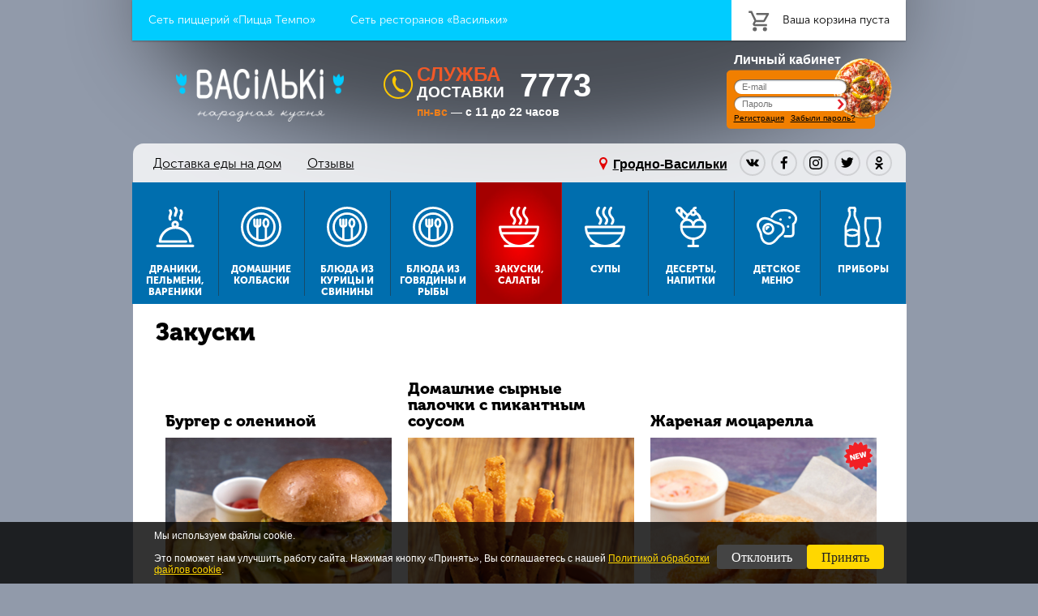

--- FILE ---
content_type: text/html; charset=utf-8
request_url: https://grodno.vasilki.by/menu/zakuski.html
body_size: 12784
content:
<!DOCTYPE html>
<html lang="ru">
<head>
<title>Меню - Закуски - «Пицца Темпо»</title>
<meta name="viewport" content="width=device-width, initial-scale=1.0, user-scalable=no">
<meta http-equiv="Content-Type" content="text/html; charset=utf-8" />
<meta name='loginza-verification' content='4a7be8c6a87c325fa844893a765a7e8e' />
<link rel="stylesheet" type="text/css" href="https://grodno.vasilki.by/public/css/lib/default.css?v=42" media="all" />
<link rel="stylesheet" type="text/css" href="https://grodno.vasilki.by/public/css/style.css?v=42" media="all" />
<link rel="stylesheet" type="text/css" href="https://grodno.vasilki.by/public/css/lib/lightbox.css?v=42" media="all" />
<link rel="stylesheet" type="text/css" href="https://grodno.vasilki.by/public/css/programming.css?v=42" media="all" />
<link rel="stylesheet" type="text/css" href="https://grodno.vasilki.by/public/css/font-awesome.css?v=42" media="all" />
<link rel="stylesheet" type="text/css" href="https://grodno.vasilki.by/public/css/adaptive.css?v=42" media="all" />
<link rel="stylesheet" type="text/css" href="https://grodno.vasilki.by/public/.compiled/css/app.css?v=42" media="all" />
<meta name="keywords" content="меню, доставка, доставка гродно, купить с доставкой, доставка на дом, купить, доставка гродно, доставка еды, доставка на дом гродно" />
<meta name="description" content="Бургер с олениной булочка Бриошь, котлета из оленины и говядины, Чеддер, соус майонезно-горчичный, помидоры, соус Барбекю, обжаренный бекон, маринованные огурцы, листья салата, подается с карт. лодочками и кетчупом Бургер с олениной Бургер с олениной навынос доставка 24р. 90к. 24р. 90к. 485 г Заказ Домашние сырные палочки с пикантным соусом сырные палочки, подаются с пикантным соусом с зеленью навынос доставка 13р. 30к. 13р. 30к. 200 г Заказ Жареная моцарелла жареная Моцарелла в хрустящей панировке, подается с сладко-острым соусом навынос доставка 13р. 10к. 13р. 10к. 170 г Заказ Крылышки по-охотничьи запеченные куриные крылышки, подаются с охотничьим соусом и перцем Пепперони навынос доставка 16р. 40к. 16р. 40к. 320 г Заказ Овощи гриль обжаренные баклажаны, цукини, сладкий перец, шампиньоны, помидор, лук и чеснок навынос доставка 16р. 40к. 16р. 40к. 250 г Заказ Овощная тарелка свежие помидоры, огурцы, сладкий перец, редис, листья салата и лук навынос доставка 12р. 70к. 12р. 70к. 165 г Заказ Пивной набор Куриное филе, обжаренное в хрустящей панировке, копченые колбаски, луковые кольца и хлебные гренки с сыром и чесноком, подаются с пикантным соусом с зеленью и перцем Пепперони. навынос доставка 19р. 80к. 19р. 80к. 376 г Заказ Соленья маринованные капуста, огурцы, помидор с чесноком, пряная морковь, опята, черемша, лук Соленья навынос доставка 15р. 80к. 15р. 80к. 320 г Заказ Хлебные гренки с сыром и чесноком обжаренные хлебные гренки, подаются с сырным соусом с чесноком навынос доставка 9р. 50к. 9р. 50к. 220 г Заказ Оливье с ветчиной ветчина, зеленый горошек. маринованные огурцы, картофель, морковь, заправленные майонезом, подаются с яйцом и ростками гороха навынос доставка 12р. 90к. 12р. 90к. 220 г Заказ Салат Прямо с грядки листья салата, помидоры, яблоко, сладкий перец, огурцы, редис, заправленные соусом из зелени, подаются с обжаренными семечками навынос доставка 13р. 10к. 13р. 10к. 205 г Заказ Салат с Адыгейским сыром и вялеными томатами, с бальзамической заправкой листья салата, Адыгейский сыр, томаты черри, рассольный сыр, огурцы, вяленые томаты, пармезан, бальзамическая заправка Салат с Адыгейским сыром и вялеными томатами, с бальзамической заправкой Салат с Адыгейским сыром и вялеными томатами, соус из зелени навынос доставка 15р. 80к. 15р. 80к. 200 г Заказ Салат с теплой курицей, с соусом из зелени обжаренное куриное филе, листья салата, томаты черри, обжаренный бекон, гренки с травами, пармезан, заправленный соусом из зелени Салат с теплой курицей, заправка с анчоусами Салат с теплой курицей, с соусом из зелени навынос доставка 17р. 40к. 17р. 40к. 220 г Заказ Салат с тунцом обжаренный картофель, листья салата, помидоры, тунец, маринованные огурцы, яйцо, лук, заправленные майонезным соусом с французской горчицей и зеленью навынос доставка 16р. 70к. 16р. 70к. 260 г Заказ Салат с языком и опятами, с соусом из зелени отварной язык, помидоры, листья салата, маринованные опята и огурцы, обжаренный бекон Салат с языком и опятами, с соусом из зелени Салат с языком и опятами, с соусом из хрена навынос доставка 18р. 20к. 18р. 20к. 210 г Заказ Сельдь под шубой филе сельди, свекла, морковь, картофель, яйцо, лук, заправленные майонезом, подаются с ростками гороха навынос доставка 12р. 90к. 12р. 90к. 235 г Заказ Слоеный салат с языком отварной язык, морковь, картофель, маринованные огурцы, яйцо, сыр, заправленные заправкой с анчоусами, подаются с томатами черри, соусом из зелени, каперсами и ростками гороха навынос доставка 19р. 10к. 19р. 10к. 265 г Заказ" />
<!-- Google Tag Manager -->
<script>(function(w,d,s,l,i){w[l]=w[l]||[];w[l].push({'gtm.start':
new Date().getTime(),event:'gtm.js'});var f=d.getElementsByTagName(s)[0],
j=d.createElement(s),dl=l!='dataLayer'?'&l='+l:'';j.async=true;j.src=
'https://www.googletagmanager.com/gtm.js?id='+i+dl;f.parentNode.insertBefore(j,f);
})(window,document,'script','dataLayer','GTM-PNJSHWW');</script>
<!-- End Google Tag Manager -->
</head>
<body class="inside section_40" data-region-name="Гродно-Васильки">
<!-- Google Tag Manager (noscript) -->
<noscript><iframe src="https://www.googletagmanager.com/ns.html?id=GTM-PNJSHWW"
height="0" width="0" style="display:none;visibility:hidden"></iframe></noscript>
<!-- End Google Tag Manager (noscript) -->

<div class="wrapper">
	<div class="header">
		<script type="text/javascript">(window.Image ? (new Image()) : document.createElement('img')).src = location.protocol + '//vk.com/rtrg?r=m7C6D3k09wwu/eEUZNlGGQrXVzP1dv6JyLK4lH7UCYxs8ifqfJ0hrw4H*wK66fA5Zt/JLQDFdrF6nnxK/17woASqFv*gYbAK5ub8Ti7PEyfmwNcnyxpC0mJPfrntSjVat7XeQXMwJSmFv45e7L41hevHkEkOunKWX/EVBwUcV4Q-';</script>

		<div class="topbar-shade"></div>

<div class="topbar">
	<div class="topnav">
		<ul>
			<li><a href="http://tempo.by" target="_blank" rel="nofollow">Сеть пиццерий «Пицца Темпо»</a></li>
<li><a href="http://vasilki.by" target="_blank" rel="nofollow">Сеть ресторанов «Васильки»</a></li>

		</ul>
	</div>
	<div id="basket_placeholder" class="basket_placeholder"><div class="basketOuter">
	<div class="basket">
		<div class="basket-top">
			<div class="bs-empty-col">
				<div class="bs-ico-basket">
					<img src="https://grodno.vasilki.by/public/i/menu/ico-basket.svg" alt="">
				</div>
				<span>Ваша корзина пуста</span>
			</div>
		</div>
	</div>
</div>
</div>
</div>

		<a href="https://grodno.vasilki.by/" class="logo"><span title="Пицца Темпо">Пицца Темпо</span></a>
		<div class="delivery">
			<div class="title"><span>служба</span> доставки</div>
			<span class="number short_number">7773</span>
			<div class="work_time"><b>пн-вс</b>&nbsp;&mdash; с&nbsp;11 до&nbsp;22 часов</div>
		</div>
		<script type="text/javascript" src="https://grodno.vasilki.by/include/m_auth/md5.js"></script>
<form action="" method="post" class="auth" onsubmit="if(this.astroauth_login.value==''||this.astroauth_pass.value==''){alert('Заполните форму'); return false;} else return subm(this,'3d8d82b0b419c888c1fe4a4d6627b6ca');">
 <div class="title">Личный кабинет</div>
 <p><input type="text" class="text" name="astroauth_login" placeholder="E-mail" /></p>
 <p><input type="password" class="text" name="astroauth_pass" placeholder="Пароль" />
 <input type="submit" name="astroauth_submit" class="searchButton" value="Искать" title="Искать" /></p>
 <p><a href="https://grodno.vasilki.by/registration/">Регистрация</a> <a href="https://grodno.vasilki.by/registration/forgot/">Забыли пароль?</a></p>
 <input type="hidden" name="astroauth_hash" value="" />
</form>


	</div>

	<div class="intro">
		<div class="socset">
			<a href="https://vk.com/tempoby" target="_blank">
				<!-- <img src="https://grodno.vasilki.by/public/i/vcont.png" alt="vk"> -->
				<svg id="ico-vk" xmlns="//www.w3.org/2000/svg" xmlns:xlink="//www.w3.org/1999/xlink" preserveAspectRatio="xMidYMid" width="100%" height="100%" viewBox="0 0 24 14">
					<path d="M23.481,0.843 C23.437,0.755 23.312,0.682 23.107,0.623 C22.902,0.565 22.638,0.557 22.315,0.601 C22.315,0.601 18.795,0.623 18.795,0.623 C18.751,0.594 18.670,0.594 18.553,0.623 C18.553,0.623 18.311,0.689 18.311,0.689 C18.311,0.689 18.267,0.733 18.267,0.733 C18.223,0.763 18.179,0.807 18.135,0.865 C18.091,0.924 18.054,0.997 18.025,1.085 C17.629,2.068 17.189,2.985 16.705,3.835 C16.412,4.334 16.133,4.774 15.869,5.155 C15.605,5.537 15.392,5.815 15.231,5.991 C15.070,6.167 14.916,6.307 14.769,6.409 C14.622,6.512 14.512,6.556 14.439,6.541 C14.439,6.541 14.241,6.497 14.241,6.497 C14.124,6.439 14.028,6.336 13.955,6.189 C13.882,6.043 13.838,5.881 13.823,5.705 C13.823,5.705 13.779,5.221 13.779,5.221 C13.764,5.075 13.764,4.877 13.779,4.627 C13.779,4.627 13.801,4.121 13.801,4.121 C13.801,4.121 13.801,3.109 13.801,3.109 C13.801,2.728 13.816,2.435 13.845,2.229 C13.874,2.024 13.874,1.804 13.845,1.569 C13.816,1.335 13.801,1.144 13.801,0.997 C13.801,0.851 13.764,0.719 13.691,0.601 C13.618,0.484 13.530,0.389 13.427,0.315 C13.324,0.242 13.185,0.183 13.009,0.139 C12.584,0.051 12.034,0.000 11.359,-0.015 C9.834,-0.029 8.858,0.066 8.433,0.271 C8.257,0.374 8.103,0.499 7.971,0.645 C7.810,0.821 7.788,0.924 7.905,0.953 C8.389,1.027 8.734,1.203 8.939,1.481 C8.939,1.481 9.027,1.613 9.027,1.613 C9.071,1.731 9.122,1.921 9.181,2.185 C9.240,2.449 9.276,2.750 9.291,3.087 C9.335,3.659 9.335,4.165 9.291,4.605 C9.291,4.605 9.181,5.617 9.181,5.617 C9.152,5.852 9.100,6.043 9.027,6.189 C8.954,6.336 8.902,6.424 8.873,6.453 C8.873,6.453 8.807,6.519 8.807,6.519 C8.704,6.563 8.594,6.585 8.477,6.585 C8.360,6.585 8.220,6.527 8.059,6.409 C7.898,6.292 7.729,6.131 7.553,5.925 C7.377,5.720 7.179,5.441 6.959,5.089 C6.739,4.737 6.512,4.312 6.277,3.813 C6.277,3.813 6.079,3.461 6.079,3.461 C6.079,3.461 5.573,2.471 5.573,2.471 C5.353,2.031 5.162,1.606 5.001,1.195 C4.942,1.019 4.847,0.887 4.715,0.799 C4.715,0.799 4.649,0.755 4.649,0.755 C4.605,0.741 4.539,0.711 4.451,0.667 C4.363,0.623 4.268,0.594 4.165,0.579 C4.165,0.579 0.799,0.601 0.799,0.601 C0.462,0.601 0.227,0.682 0.095,0.843 C0.095,0.843 0.051,0.909 0.051,0.909 C0.022,0.953 0.007,1.019 0.007,1.107 C0.007,1.195 0.036,1.305 0.095,1.437 C0.594,2.581 1.129,3.696 1.701,4.781 C2.273,5.867 2.772,6.732 3.197,7.377 C3.622,8.023 4.055,8.639 4.495,9.225 C4.935,9.812 5.228,10.186 5.375,10.347 C5.375,10.347 5.705,10.699 5.705,10.699 C5.705,10.699 6.013,11.007 6.013,11.007 C6.248,11.183 6.541,11.418 6.893,11.711 C7.245,12.005 7.663,12.276 8.147,12.525 C8.631,12.775 9.174,12.987 9.775,13.163 C10.376,13.339 10.970,13.405 11.557,13.361 C11.557,13.361 12.965,13.361 12.965,13.361 C13.258,13.347 13.478,13.259 13.625,13.097 C13.625,13.097 13.669,13.031 13.669,13.031 C13.698,12.987 13.728,12.914 13.757,12.811 C13.786,12.709 13.801,12.599 13.801,12.481 C13.801,12.115 13.830,11.792 13.889,11.513 C13.948,11.235 14.014,11.022 14.087,10.875 C14.160,10.729 14.248,10.611 14.351,10.523 C14.454,10.435 14.527,10.377 14.571,10.347 C14.615,10.318 14.644,10.303 14.659,10.303 C14.864,10.245 15.099,10.311 15.363,10.501 C15.627,10.692 15.876,10.927 16.111,11.205 C16.346,11.484 16.624,11.799 16.947,12.151 C17.270,12.503 17.556,12.767 17.805,12.943 C17.805,12.943 18.047,13.097 18.047,13.097 C18.208,13.200 18.421,13.288 18.685,13.361 C18.949,13.435 19.176,13.457 19.367,13.427 C19.367,13.427 22.513,13.361 22.513,13.361 C22.806,13.361 23.048,13.310 23.239,13.207 C23.430,13.105 23.532,12.995 23.547,12.877 C23.562,12.760 23.562,12.621 23.547,12.459 C23.532,12.298 23.510,12.188 23.481,12.129 C23.481,12.129 23.393,11.975 23.393,11.975 C22.982,11.242 22.198,10.340 21.039,9.269 C21.039,9.269 21.017,9.247 21.017,9.247 C21.017,9.247 21.017,9.225 21.017,9.225 C21.017,9.225 20.995,9.225 20.995,9.225 C20.467,8.727 20.130,8.389 19.983,8.213 C19.734,7.891 19.682,7.561 19.829,7.223 C19.917,6.974 20.284,6.439 20.929,5.617 C21.266,5.177 21.530,4.825 21.721,4.561 C23.144,2.684 23.760,1.481 23.569,0.953 C23.569,0.953 23.481,0.843 23.481,0.843 Z" fill-rule="evenodd"></path>
				</svg>
			</a>
			<a href="https://www.facebook.com/pizzatempo.by?fref=ts" target="_blank">
				<!-- <img src="https://grodno.vasilki.by/public/i/fac.png" alt="facebook"> -->
				<svg  xmlns="//www.w3.org/2000/svg" xmlns:xlink="//www.w3.org/1999/xlink" preserveAspectRatio="xMidYMid" width="100%" height="100%" viewBox="0 0 11 21">
					<path d="M7.801,0.011 C6.378,0.011 5.242,0.429 4.391,1.265 C3.540,2.101 3.115,3.282 3.115,4.807 C3.115,4.807 3.115,7.491 3.115,7.491 C3.115,7.491 -0.009,7.491 -0.009,7.491 C-0.009,7.491 -0.009,11.121 -0.009,11.121 C-0.009,11.121 3.115,11.121 3.115,11.121 C3.115,11.121 3.115,20.449 3.115,20.449 C3.115,20.449 6.877,20.449 6.877,20.449 C6.877,20.449 6.877,11.121 6.877,11.121 C6.877,11.121 10.001,11.121 10.001,11.121 C10.001,11.121 10.485,7.491 10.485,7.491 C10.485,7.491 6.877,7.491 6.877,7.491 C6.877,7.491 6.877,5.159 6.877,5.159 C6.877,4.573 7.002,4.132 7.251,3.839 C7.500,3.546 7.977,3.399 8.681,3.399 C8.681,3.399 10.595,3.399 10.595,3.399 C10.595,3.399 10.595,0.165 10.595,0.165 C9.935,0.063 9.004,0.011 7.801,0.011 C7.801,0.011 7.801,0.011 7.801,0.011 Z" fill-rule="evenodd"></path>
				</svg>
			</a>
			<a href="https://instagram.com/pizzatempo/" target="_blank">
				<!-- <img src="https://grodno.vasilki.by/public/i/instagram.png" alt="instagram"> -->
				<svg viewBox="0 0 128 128" xmlns="http://www.w3.org/2000/svg" width="100%" height="100%">
					<path clip-rule="evenodd" d="M105.843 29.837c0 4.242-3.439 7.68-7.68 7.68s-7.68-3.438-7.68-7.68c0-4.242 3.439-7.68 7.68-7.68 4.242 0 7.68 3.438 7.68 7.68zM64 85.333c-11.782 0-21.333-9.551-21.333-21.333 0-11.782 9.551-21.333 21.333-21.333 11.782 0 21.333 9.551 21.333 21.333 0 11.782-9.551 21.333-21.333 21.333zm0-54.198c-18.151 0-32.865 14.714-32.865 32.865 0 18.151 14.714 32.865 32.865 32.865 18.151 0 32.865-14.714 32.865-32.865 0-18.151-14.714-32.865-32.865-32.865zm0-19.603c17.089 0 19.113.065 25.861.373 6.24.285 9.629 1.327 11.884 2.204 2.987 1.161 5.119 2.548 7.359 4.788 2.24 2.239 3.627 4.371 4.788 7.359.876 2.255 1.919 5.644 2.204 11.884.308 6.749.373 8.773.373 25.862s-.065 19.113-.373 25.861c-.285 6.24-1.327 9.629-2.204 11.884-1.161 2.987-2.548 5.119-4.788 7.359-2.239 2.24-4.371 3.627-7.359 4.788-2.255.876-5.644 1.919-11.884 2.204-6.748.308-8.772.373-25.861.373-17.09 0-19.114-.065-25.862-.373-6.24-.285-9.629-1.327-11.884-2.204-2.987-1.161-5.119-2.548-7.359-4.788-2.239-2.239-3.627-4.371-4.788-7.359-.876-2.255-1.919-5.644-2.204-11.884-.308-6.749-.373-8.773-.373-25.861 0-17.089.065-19.113.373-25.862.285-6.24 1.327-9.629 2.204-11.884 1.161-2.987 2.548-5.119 4.788-7.359 2.239-2.24 4.371-3.627 7.359-4.788 2.255-.876 5.644-1.919 11.884-2.204 6.749-.308 8.773-.373 25.862-.373zM64 0C46.619 0 44.439.074 37.613.385 30.801.696 26.148 1.778 22.078 3.36c-4.209 1.635-7.778 3.824-11.336 7.382C7.184 14.3 4.995 17.869 3.36 22.078 1.778 26.149.696 30.801.385 37.613.074 44.439 0 46.619 0 64s.074 19.561.385 26.387c.311 6.812 1.393 11.464 2.975 15.535 1.635 4.209 3.824 7.778 7.382 11.336 3.558 3.558 7.127 5.746 11.336 7.382 4.071 1.582 8.723 2.664 15.535 2.975 6.826.311 9.006.385 26.387.385s19.561-.074 26.387-.385c6.812-.311 11.464-1.393 15.535-2.975 4.209-1.636 7.778-3.824 11.336-7.382 3.558-3.558 5.746-7.127 7.382-11.336 1.582-4.071 2.664-8.723 2.975-15.535.311-6.826.385-9.006.385-26.387s-.074-19.561-.385-26.387c-.311-6.812-1.393-11.464-2.975-15.535-1.636-4.209-3.824-7.778-7.382-11.336-3.558-3.558-7.127-5.746-11.336-7.382C101.851 1.778 97.199.696 90.387.385 83.561.074 81.381 0 64 0z" fill-rule="evenodd"></path>
				</svg>
			</a>
			<a href="https://twitter.com/pizzatempo_by" target="_blank">
				<svg xmlns="http://www.w3.org/2000/svg" xmlns:xlink="http://www.w3.org/1999/xlink" preserveAspectRatio="xMidYMid" viewBox="0 0 20 17">
					<path d="M17.039,2.487 C17.904,1.959 18.484,1.225 18.777,0.287 C18.000,0.756 17.164,1.079 16.269,1.255 C15.492,0.419 14.524,0.001 13.365,0.001 C12.280,0.015 11.348,0.404 10.571,1.167 C9.794,1.929 9.405,2.861 9.405,3.961 C9.405,4.254 9.442,4.555 9.515,4.863 C7.872,4.789 6.347,4.386 4.939,3.653 C3.531,2.919 2.328,1.944 1.331,0.727 C0.964,1.343 0.781,2.003 0.781,2.707 C0.781,3.411 0.942,4.049 1.265,4.621 C1.588,5.193 2.020,5.662 2.563,6.029 C1.918,5.999 1.316,5.831 0.759,5.523 C0.759,5.523 0.759,5.567 0.759,5.567 C0.759,6.535 1.060,7.378 1.661,8.097 C2.262,8.815 3.025,9.270 3.949,9.461 C3.597,9.549 3.245,9.593 2.893,9.593 C2.673,9.593 2.424,9.578 2.145,9.549 C2.409,10.355 2.878,11.008 3.553,11.507 C4.228,12.005 4.998,12.269 5.863,12.299 C4.426,13.428 2.783,13.993 0.935,13.993 C0.583,13.993 0.268,13.971 -0.011,13.927 C1.822,15.115 3.846,15.709 6.061,15.709 C7.484,15.738 8.811,15.518 10.043,15.049 C11.275,14.579 12.331,13.978 13.211,13.245 C14.091,12.511 14.846,11.653 15.477,10.671 C16.108,9.688 16.577,8.669 16.885,7.613 C17.193,6.557 17.347,5.493 17.347,4.423 C17.347,4.423 17.347,3.917 17.347,3.917 C18.124,3.345 18.784,2.663 19.327,1.871 C18.564,2.193 17.802,2.399 17.039,2.487 C17.039,2.487 17.039,2.487 17.039,2.487 Z" id="path-1" class="cls-2" fill-rule="evenodd"></path>
				</svg>
			</a>
			<a href="https://ok.ru/group/59078550749220" target="_blank">
				<svg viewBox="0 0 30 30" width="30px" xml:space="preserve" xmlns="http://www.w3.org/2000/svg" xmlns:xlink="http://www.w3.org/1999/xlink">
					<path d="M22,15c-1,0-3,2-7,2s-6-2-7-2c-1.104,0-2,0.896-2,2c0,1,0.568,1.481,1,1.734C8.185,19.427,12,21,12,21l-4.25,5.438  c0,0-0.75,0.935-0.75,1.562c0,1.104,0.896,2,2,2c1.021,0,1.484-0.656,1.484-0.656S14.993,23.993,15,24  c0.007-0.007,4.516,5.344,4.516,5.344S19.979,30,21,30c1.104,0,2-0.896,2-2c0-0.627-0.75-1.562-0.75-1.562L18,21  c0,0,3.815-1.573,5-2.266C23.432,18.481,24,18,24,17C24,15.896,23.104,15,22,15z"></path>
					<path d="M15,0c-3.866,0-7,3.134-7,7s3.134,7,7,7c3.865,0,7-3.134,7-7S18.865,0,15,0z M15,10.5c-1.933,0-3.5-1.566-3.5-3.5  c0-1.933,1.567-3.5,3.5-3.5c1.932,0,3.5,1.567,3.5,3.5C18.5,8.934,16.932,10.5,15,10.5z"></path>
				</svg>
			</a>
		</div><!--socset-->
		<div id="ru_eng">
			<a href="#region_select" class="choose_region_link">Гродно-Васильки</a>
		</div>
		<!-- <div id="ru_eng"><a href="http://www.pizzatempo.by/" class="current">рус</a> / <a href="http://eng.pizzatempo.by/">eng</a></div>-->
		<ul>
	<li><a href="https://grodno.vasilki.by/terms/">Доставка еды на дом</a></li>
<li class="last"><a href="https://grodno.vasilki.by/feedback/">Отзывы</a></li>

</ul>

	</div>

	<div class="mainmenu">
	<ul>
		<li class="other">
	<a href="https://grodno.vasilki.by/menu/draniki.html">
		<img src="https://grodno.vasilki.by/i/photo/catalog/rubrics_new/hot.svg" alt="Драники, пельмени, вареники" />
		<span>Драники, пельмени, вареники</span>
	</a>
</li>
<li class="other">
	<a href="https://grodno.vasilki.by/menu/kolbaski.html">
		<img src="https://grodno.vasilki.by/i/photo/catalog/rubrics_new/lunch.svg" alt="Домашние колбаски" />
		<span>Домашние колбаски</span>
	</a>
</li>
<li class="other">
	<a href="https://grodno.vasilki.by/menu/kurica_i_svinina.html">
		<img src="https://grodno.vasilki.by/i/photo/catalog/rubrics_new/lunch.svg" alt="Блюда из курицы и свинины" />
		<span>Блюда из курицы и свинины</span>
	</a>
</li>
<li class="other">
	<a href="https://grodno.vasilki.by/menu/govadina.html">
		<img src="https://grodno.vasilki.by/i/photo/catalog/rubrics_new/lunch.svg" alt="Блюда из говядины и рыбы" />
		<span>Блюда из говядины и рыбы</span>
	</a>
</li>
<li class="current">
	<a href="https://grodno.vasilki.by/menu/zakuski.html">
		<img src="https://grodno.vasilki.by/i/photo/catalog/rubrics_new/salad_soup.svg" alt="Закуски, салаты" />
		<span>Закуски, салаты</span>
	</a>
</li>
<li class="other">
	<a href="https://grodno.vasilki.by/menu/soup.html">
		<img src="https://grodno.vasilki.by/i/photo/catalog/rubrics_new/salad_soup.svg" alt="Супы" />
		<span>Супы</span>
	</a>
</li>
<li class="other">
	<a href="https://grodno.vasilki.by/menu/desserts.html">
		<img src="https://grodno.vasilki.by/i/photo/catalog/rubrics_new/desert.svg" alt="Десерты, напитки" />
		<span>Десерты, напитки</span>
	</a>
</li>
<li class="other">
	<a href="https://grodno.vasilki.by/menu/deti.html">
		<img src="https://grodno.vasilki.by/i/photo/catalog/rubrics_new/child.svg" alt="Детское меню" />
		<span>Детское меню</span>
	</a>
</li>
<li class="other">
	<a href="https://grodno.vasilki.by/menu/tovari.html">
		<img src="https://grodno.vasilki.by/i/photo/catalog/rubrics_new/water.svg" alt="Приборы" />
		<span>Приборы</span>
	</a>
</li>

	</ul>
</div>


	<div class="basket-top basket-top--mobile">
		<div class="bs-price-col">
			<a href="https://grodno.vasilki.by/menu/order/">
				<div class="bs-ico-basket">
					<img src="https://grodno.vasilki.by/public/i/menu/ico-basket.svg" alt="Корзина">
					<div class="bs-cout"></div>
				</div><span class="bs-price"><span class="price_byn" data-price=""><span class="cent"></span></span></span>
			</a>
		</div>
		<div class="bs-takeaway-col">
			<div class="bs-toggler openClose"></div>
		</div>

		<div class="bs-empty-col" style="display: none;">
			<div class="bs-ico-basket">
				<img src="https://grodno.vasilki.by/public/i/menu/ico-basket.svg" alt="">
			</div>
			<span>Ваша корзина пуста</span>
		</div>
	</div>

	<div class="container">

		<div class="actions_pizza_mobile" style="display: none">
			<div class="indexBlock">
	<div class="image">
		<div class="item">
		<a href="https://grodno.vasilki.by/menu/desserts.html" rel="https://grodno.vasilki.by/i/photo/" ><img src="https://grodno.vasilki.by/i/photo/na_sayt_vasilki.jpg" alt="Васильки" /></a>
</div>
<div class="item">
		<a href="https://grodno.vasilki.by/menu/draniki.html" rel="https://grodno.vasilki.by/i/photo/" ><img src="https://grodno.vasilki.by/i/photo/na_sayt_vasilki.jpg" alt="Васильки" /></a>
</div>

	</div>
	<div class="controls"></div>
	<div class="clear"></div>
</div>

		</div>

		<div class="contentOut">
			<div class="pageTitle">
			<h1>Закуски</h1>
		</div>
		
		<div class="content">
			<div class="previews">
	<div class="item item_product  novinka_">
	<h3><span>Бургер с олениной</span></h3>
	<div class="info">
		<div class="photo">
			<img src="https://grodno.vasilki.by/i/photo/catalog/products/t/r_7639-2_280x280.jpg?v=1769151541" alt="Бургер с олениной"/>
			<div class="composition_holder">
				<div class="composition">булочка Бриошь,  котлета из оленины и говядины,  Чеддер,  соус майонезно-горчичный,  помидоры,  соус Барбекю,  обжаренный бекон,  маринованные огурцы,  листья салата,  подается с карт. лодочками и кетчупом</div>
			</div>
		</div>
		<div class="description">
			<div class="description_holder">
				<select name="group_propduct_select"><option value="7639-2" selected>Бургер с олениной</option><option value="7639-7" >Бургер с олениной</option></select>

				<div class="title_description">
					<div class="title_takeaway">навынос</div>
					<div class="title_delivery">доставка</div>
				</div>
				<div class="price_item">
					<div class="price_wrapper price_takeaway"><span class="price_byn" data-price="24.9">24р.<span class="cent">90к.</span></span></div>
					<div class="price_wrapper"><span class="price_byn" data-price="24.9">24р.<span class="cent">90к.</span></span></div>
				</div>
			</div>
			<div class="rightCol">
				<div class="count"><input type="text" value="1" class="products_count" maxlength="3"/></div>
                <div class="description_info">
                    <div class="size">485 г</div>
                </div>
				<button class="orderButton orderProductsButton btn button" rel="7639-2" value="Заказ" title="Заказ" name="form_submit" type="submit"><span><span>Заказ</span></span></button>
			</div>
		</div>
	</div>
</div>


<div class="item item_product  novinka_0">
	<h3><span>Домашние сырные палочки с пикантным соусом</span></h3>
	<div class="info">
		<div class="photo">
			<img src="https://grodno.vasilki.by/i/photo/catalog/products/t/r_5139_280x280.jpg?v=1769151541" alt="Домашние сырные палочки с пикантным соусом"/>
			<div class="composition_holder">
				<div class="composition">сырные палочки,  подаются с пикантным соусом с зеленью</div>
			</div>
		</div>
		<div class="description">
			<div class="description_holder">
				

				<div class="title_description">
					<div class="title_takeaway">навынос</div>
					<div class="title_delivery">доставка</div>
				</div>
				<div class="price_item">
					<div class="price_wrapper price_takeaway"><span class="price_byn" data-price="13.3">13р.<span class="cent">30к.</span></span></div>
					<div class="price_wrapper"><span class="price_byn" data-price="13.3">13р.<span class="cent">30к.</span></span></div>
				</div>
			</div>
			<div class="rightCol">
				<div class="count"><input type="text" value="1" class="products_count" maxlength="3"/></div>
                <div class="description_info">
                    <div class="size">200 г</div>
                </div>
				<button class="orderButton orderProductsDobavkiButton btn button" rel="5139" value="Заказ" title="Заказ" name="form_submit" type="submit"><span><span>Заказ</span></span></button>
			</div>
		</div>
	</div>
</div>


<div class="item item_product  novinka_1">
	<h3><span>Жареная моцарелла</span></h3>
	<div class="info">
		<div class="photo">
			<img src="https://grodno.vasilki.by/i/photo/catalog/products/t/r_6387_280x280.jpg?v=1769151541" alt="Жареная моцарелла"/>
			<div class="composition_holder">
				<div class="composition">жареная Моцарелла в хрустящей панировке,  подается с сладко-острым соусом</div>
			</div>
		</div>
		<div class="description">
			<div class="description_holder">
				

				<div class="title_description">
					<div class="title_takeaway">навынос</div>
					<div class="title_delivery">доставка</div>
				</div>
				<div class="price_item">
					<div class="price_wrapper price_takeaway"><span class="price_byn" data-price="13.1">13р.<span class="cent">10к.</span></span></div>
					<div class="price_wrapper"><span class="price_byn" data-price="13.1">13р.<span class="cent">10к.</span></span></div>
				</div>
			</div>
			<div class="rightCol">
				<div class="count"><input type="text" value="1" class="products_count" maxlength="3"/></div>
                <div class="description_info">
                    <div class="size">170 г</div>
                </div>
				<button class="orderButton orderProductsDobavkiButton btn button" rel="6387" value="Заказ" title="Заказ" name="form_submit" type="submit"><span><span>Заказ</span></span></button>
			</div>
		</div>
	</div>
</div>

</div><div class="previews">
<div class="item item_product  novinka_0">
	<h3><span>Крылышки по-охотничьи</span></h3>
	<div class="info">
		<div class="photo">
			<img src="https://grodno.vasilki.by/i/photo/catalog/products/t/r_3982_280x280.jpg?v=1769151541" alt="Крылышки по-охотничьи"/>
			<div class="composition_holder">
				<div class="composition">запеченные куриные крылышки,  подаются с охотничьим соусом и перцем Пепперони</div>
			</div>
		</div>
		<div class="description">
			<div class="description_holder">
				

				<div class="title_description">
					<div class="title_takeaway">навынос</div>
					<div class="title_delivery">доставка</div>
				</div>
				<div class="price_item">
					<div class="price_wrapper price_takeaway"><span class="price_byn" data-price="16.4">16р.<span class="cent">40к.</span></span></div>
					<div class="price_wrapper"><span class="price_byn" data-price="16.4">16р.<span class="cent">40к.</span></span></div>
				</div>
			</div>
			<div class="rightCol">
				<div class="count"><input type="text" value="1" class="products_count" maxlength="3"/></div>
                <div class="description_info">
                    <div class="size">320 г</div>
                </div>
				<button class="orderButton orderProductsDobavkiButton btn button" rel="3982" value="Заказ" title="Заказ" name="form_submit" type="submit"><span><span>Заказ</span></span></button>
			</div>
		</div>
	</div>
</div>


<div class="item item_product  novinka_0">
	<h3><span>Овощи гриль</span></h3>
	<div class="info">
		<div class="photo">
			<img src="https://grodno.vasilki.by/i/photo/catalog/products/t/r_1329_280x280.jpg?v=1769151541" alt="Овощи гриль"/>
			<div class="composition_holder">
				<div class="composition">обжаренные баклажаны,  цукини,  сладкий перец,  шампиньоны,  помидор,  лук и чеснок</div>
			</div>
		</div>
		<div class="description">
			<div class="description_holder">
				

				<div class="title_description">
					<div class="title_takeaway">навынос</div>
					<div class="title_delivery">доставка</div>
				</div>
				<div class="price_item">
					<div class="price_wrapper price_takeaway"><span class="price_byn" data-price="16.4">16р.<span class="cent">40к.</span></span></div>
					<div class="price_wrapper"><span class="price_byn" data-price="16.4">16р.<span class="cent">40к.</span></span></div>
				</div>
			</div>
			<div class="rightCol">
				<div class="count"><input type="text" value="1" class="products_count" maxlength="3"/></div>
                <div class="description_info">
                    <div class="size">250 г</div>
                </div>
				<button class="orderButton orderProductsDobavkiButton btn button" rel="1329" value="Заказ" title="Заказ" name="form_submit" type="submit"><span><span>Заказ</span></span></button>
			</div>
		</div>
	</div>
</div>


<div class="item item_product  novinka_0">
	<h3><span>Овощная тарелка</span></h3>
	<div class="info">
		<div class="photo">
			<img src="https://grodno.vasilki.by/i/photo/catalog/products/t/r_2452_280x280.jpg?v=1769151541" alt="Овощная тарелка"/>
			<div class="composition_holder">
				<div class="composition">свежие помидоры,  огурцы,  сладкий перец,  редис,  листья салата и лук</div>
			</div>
		</div>
		<div class="description">
			<div class="description_holder">
				

				<div class="title_description">
					<div class="title_takeaway">навынос</div>
					<div class="title_delivery">доставка</div>
				</div>
				<div class="price_item">
					<div class="price_wrapper price_takeaway"><span class="price_byn" data-price="12.7">12р.<span class="cent">70к.</span></span></div>
					<div class="price_wrapper"><span class="price_byn" data-price="12.7">12р.<span class="cent">70к.</span></span></div>
				</div>
			</div>
			<div class="rightCol">
				<div class="count"><input type="text" value="1" class="products_count" maxlength="3"/></div>
                <div class="description_info">
                    <div class="size">165 г</div>
                </div>
				<button class="orderButton orderProductsDobavkiButton btn button" rel="2452" value="Заказ" title="Заказ" name="form_submit" type="submit"><span><span>Заказ</span></span></button>
			</div>
		</div>
	</div>
</div>

</div><div class="previews">
<div class="item item_product  novinka_0">
	<h3><span>Пивной набор</span></h3>
	<div class="info">
		<div class="photo">
			<img src="https://grodno.vasilki.by/i/photo/catalog/products/t/r_4070_280x280.jpg?v=1769151541" alt="Пивной набор"/>
			<div class="composition_holder">
				<div class="composition">Куриное филе,  обжаренное в хрустящей панировке,  копченые колбаски,  луковые кольца и хлебные гренки с сыром и чесноком,  подаются с пикантным соусом с зеленью и перцем Пепперони.</div>
			</div>
		</div>
		<div class="description">
			<div class="description_holder">
				

				<div class="title_description">
					<div class="title_takeaway">навынос</div>
					<div class="title_delivery">доставка</div>
				</div>
				<div class="price_item">
					<div class="price_wrapper price_takeaway"><span class="price_byn" data-price="19.8">19р.<span class="cent">80к.</span></span></div>
					<div class="price_wrapper"><span class="price_byn" data-price="19.8">19р.<span class="cent">80к.</span></span></div>
				</div>
			</div>
			<div class="rightCol">
				<div class="count"><input type="text" value="1" class="products_count" maxlength="3"/></div>
                <div class="description_info">
                    <div class="size">376 г</div>
                </div>
				<button class="orderButton orderProductsDobavkiButton btn button" rel="4070" value="Заказ" title="Заказ" name="form_submit" type="submit"><span><span>Заказ</span></span></button>
			</div>
		</div>
	</div>
</div>


<div class="item item_product  novinka_0">
	<h3><span>Соленья</span></h3>
	<div class="info">
		<div class="photo">
			<img src="https://grodno.vasilki.by/i/photo/catalog/products/t/r_647-3_280x280.jpg?v=1769151541" alt="Соленья"/>
			<div class="composition_holder">
				<div class="composition">маринованные: капуста,  огурцы,  помидор с чесноком,  пряная морковь,  опята,  черемша,  лук</div>
			</div>
		</div>
		<div class="description">
			<div class="description_holder">
				<select name="group_propduct_select"><option value="647-3" selected>Соленья</option></select>

				<div class="title_description">
					<div class="title_takeaway">навынос</div>
					<div class="title_delivery">доставка</div>
				</div>
				<div class="price_item">
					<div class="price_wrapper price_takeaway"><span class="price_byn" data-price="15.8">15р.<span class="cent">80к.</span></span></div>
					<div class="price_wrapper"><span class="price_byn" data-price="15.8">15р.<span class="cent">80к.</span></span></div>
				</div>
			</div>
			<div class="rightCol">
				<div class="count"><input type="text" value="1" class="products_count" maxlength="3"/></div>
                <div class="description_info">
                    <div class="size">320 г</div>
                </div>
				<button class="orderButton orderProductsDobavkiButton btn button" rel="647-3" value="Заказ" title="Заказ" name="form_submit" type="submit"><span><span>Заказ</span></span></button>
			</div>
		</div>
	</div>
</div>


<div class="item item_product  novinka_0">
	<h3><span>Хлебные гренки с сыром и чесноком</span></h3>
	<div class="info">
		<div class="photo">
			<img src="https://grodno.vasilki.by/i/photo/catalog/products/t/r_5136_280x280.jpg?v=1769151541" alt="Хлебные гренки с сыром и чесноком"/>
			<div class="composition_holder">
				<div class="composition">обжаренные хлебные гренки,  подаются с сырным соусом с чесноком</div>
			</div>
		</div>
		<div class="description">
			<div class="description_holder">
				

				<div class="title_description">
					<div class="title_takeaway">навынос</div>
					<div class="title_delivery">доставка</div>
				</div>
				<div class="price_item">
					<div class="price_wrapper price_takeaway"><span class="price_byn" data-price="9.5">9р.<span class="cent">50к.</span></span></div>
					<div class="price_wrapper"><span class="price_byn" data-price="9.5">9р.<span class="cent">50к.</span></span></div>
				</div>
			</div>
			<div class="rightCol">
				<div class="count"><input type="text" value="1" class="products_count" maxlength="3"/></div>
                <div class="description_info">
                    <div class="size">220 г</div>
                </div>
				<button class="orderButton orderProductsDobavkiButton btn button" rel="5136" value="Заказ" title="Заказ" name="form_submit" type="submit"><span><span>Заказ</span></span></button>
			</div>
		</div>
	</div>
</div>

</div><div class="previews">
<div class="item item_product  novinka_0">
	<h3><span>Оливье с ветчиной</span></h3>
	<div class="info">
		<div class="photo">
			<img src="https://grodno.vasilki.by/i/photo/catalog/products/t/r_4029_280x280.jpg?v=1769151541" alt="Оливье с ветчиной"/>
			<div class="composition_holder">
				<div class="composition">ветчина,  зеленый горошек. маринованные огурцы,  картофель,  морковь,  заправленные майонезом,  подаются с яйцом и ростками гороха</div>
			</div>
		</div>
		<div class="description">
			<div class="description_holder">
				

				<div class="title_description">
					<div class="title_takeaway">навынос</div>
					<div class="title_delivery">доставка</div>
				</div>
				<div class="price_item">
					<div class="price_wrapper price_takeaway"><span class="price_byn" data-price="12.9">12р.<span class="cent">90к.</span></span></div>
					<div class="price_wrapper"><span class="price_byn" data-price="12.9">12р.<span class="cent">90к.</span></span></div>
				</div>
			</div>
			<div class="rightCol">
				<div class="count"><input type="text" value="1" class="products_count" maxlength="3"/></div>
                <div class="description_info">
                    <div class="size">220 г</div>
                </div>
				<button class="orderButton orderProductsDobavkiButton btn button" rel="4029" value="Заказ" title="Заказ" name="form_submit" type="submit"><span><span>Заказ</span></span></button>
			</div>
		</div>
	</div>
</div>


<div class="item item_product  novinka_">
	<h3><span>Салат Прямо с грядки</span></h3>
	<div class="info">
		<div class="photo">
			<img src="https://grodno.vasilki.by/i/photo/catalog/products/t/r_2209_280x280.jpg?v=1769151541" alt="Салат Прямо с грядки"/>
			<div class="composition_holder">
				<div class="composition">листья салата,  помидоры,  яблоко,  сладкий перец,  огурцы,  редис,  заправленные соусом из зелени,  подаются с обжаренными семечками</div>
			</div>
		</div>
		<div class="description">
			<div class="description_holder">
				

				<div class="title_description">
					<div class="title_takeaway">навынос</div>
					<div class="title_delivery">доставка</div>
				</div>
				<div class="price_item">
					<div class="price_wrapper price_takeaway"><span class="price_byn" data-price="13.1">13р.<span class="cent">10к.</span></span></div>
					<div class="price_wrapper"><span class="price_byn" data-price="13.1">13р.<span class="cent">10к.</span></span></div>
				</div>
			</div>
			<div class="rightCol">
				<div class="count"><input type="text" value="1" class="products_count" maxlength="3"/></div>
                <div class="description_info">
                    <div class="size">205 г</div>
                </div>
				<button class="orderButton orderProductsDobavkiButton btn button" rel="2209" value="Заказ" title="Заказ" name="form_submit" type="submit"><span><span>Заказ</span></span></button>
			</div>
		</div>
	</div>
</div>


<div class="item item_product  novinka_0">
	<h3><span>Салат с Адыгейским сыром и вялеными томатами, с бальзамической заправкой</span></h3>
	<div class="info">
		<div class="photo">
			<img src="https://grodno.vasilki.by/i/photo/catalog/products/t/r_4888-1_280x280.jpg?v=1769151541" alt="Салат с Адыгейским сыром и вялеными томатами, с бальзамической заправкой"/>
			<div class="composition_holder">
				<div class="composition">листья салата,  Адыгейский сыр,  томаты черри,  рассольный сыр,  огурцы,  вяленые томаты,  пармезан,  бальзамическая заправка</div>
			</div>
		</div>
		<div class="description">
			<div class="description_holder">
				<select name="group_propduct_select"><option value="4888-1" selected>Салат с Адыгейским сыром и вялеными томатами, с бальзамической заправкой</option><option value="4888-2" >Салат с Адыгейским сыром и вялеными томатами, соус из зелени</option></select>

				<div class="title_description">
					<div class="title_takeaway">навынос</div>
					<div class="title_delivery">доставка</div>
				</div>
				<div class="price_item">
					<div class="price_wrapper price_takeaway"><span class="price_byn" data-price="15.8">15р.<span class="cent">80к.</span></span></div>
					<div class="price_wrapper"><span class="price_byn" data-price="15.8">15р.<span class="cent">80к.</span></span></div>
				</div>
			</div>
			<div class="rightCol">
				<div class="count"><input type="text" value="1" class="products_count" maxlength="3"/></div>
                <div class="description_info">
                    <div class="size">200 г</div>
                </div>
				<button class="orderButton orderProductsDobavkiButton btn button" rel="4888-1" value="Заказ" title="Заказ" name="form_submit" type="submit"><span><span>Заказ</span></span></button>
			</div>
		</div>
	</div>
</div>

</div><div class="previews">
<div class="item item_product  novinka_0">
	<h3><span>Салат с теплой курицей, с соусом из зелени</span></h3>
	<div class="info">
		<div class="photo">
			<img src="https://grodno.vasilki.by/i/photo/catalog/products/t/r_6691-1_280x280.jpg?v=1769151541" alt="Салат с теплой курицей, с соусом из зелени"/>
			<div class="composition_holder">
				<div class="composition">обжаренное куриное филе,  листья салата,  томаты черри,  обжаренный бекон,  гренки с травами,  пармезан,  заправленный соусом из зелени</div>
			</div>
		</div>
		<div class="description">
			<div class="description_holder">
				<select name="group_propduct_select"><option value="6691-3" >Салат с теплой курицей, заправка с анчоусами</option><option value="6691-1" selected>Салат с теплой курицей, с соусом из зелени</option></select>

				<div class="title_description">
					<div class="title_takeaway">навынос</div>
					<div class="title_delivery">доставка</div>
				</div>
				<div class="price_item">
					<div class="price_wrapper price_takeaway"><span class="price_byn" data-price="17.4">17р.<span class="cent">40к.</span></span></div>
					<div class="price_wrapper"><span class="price_byn" data-price="17.4">17р.<span class="cent">40к.</span></span></div>
				</div>
			</div>
			<div class="rightCol">
				<div class="count"><input type="text" value="1" class="products_count" maxlength="3"/></div>
                <div class="description_info">
                    <div class="size">220 г</div>
                </div>
				<button class="orderButton orderProductsDobavkiButton btn button" rel="6691-1" value="Заказ" title="Заказ" name="form_submit" type="submit"><span><span>Заказ</span></span></button>
			</div>
		</div>
	</div>
</div>


<div class="item item_product  novinka_0">
	<h3><span>Салат с тунцом</span></h3>
	<div class="info">
		<div class="photo">
			<img src="https://grodno.vasilki.by/i/photo/catalog/products/t/r_5693_280x280.jpg?v=1769151541" alt="Салат с тунцом"/>
			<div class="composition_holder">
				<div class="composition">обжаренный картофель,  листья салата,  помидоры,  тунец,  маринованные огурцы,  яйцо,  лук,  заправленные майонезным соусом с французской горчицей и зеленью</div>
			</div>
		</div>
		<div class="description">
			<div class="description_holder">
				

				<div class="title_description">
					<div class="title_takeaway">навынос</div>
					<div class="title_delivery">доставка</div>
				</div>
				<div class="price_item">
					<div class="price_wrapper price_takeaway"><span class="price_byn" data-price="16.7">16р.<span class="cent">70к.</span></span></div>
					<div class="price_wrapper"><span class="price_byn" data-price="16.7">16р.<span class="cent">70к.</span></span></div>
				</div>
			</div>
			<div class="rightCol">
				<div class="count"><input type="text" value="1" class="products_count" maxlength="3"/></div>
                <div class="description_info">
                    <div class="size">260 г</div>
                </div>
				<button class="orderButton orderProductsDobavkiButton btn button" rel="5693" value="Заказ" title="Заказ" name="form_submit" type="submit"><span><span>Заказ</span></span></button>
			</div>
		</div>
	</div>
</div>


<div class="item item_product  novinka_0">
	<h3><span>Салат с языком и опятами, с соусом из зелени</span></h3>
	<div class="info">
		<div class="photo">
			<img src="https://grodno.vasilki.by/i/photo/catalog/products/t/r_1394-1_280x280.jpg?v=1769151541" alt="Салат с языком и опятами, с соусом из зелени"/>
			<div class="composition_holder">
				<div class="composition">отварной язык,  помидоры,  листья салата,  маринованные опята и огурцы,  обжаренный бекон</div>
			</div>
		</div>
		<div class="description">
			<div class="description_holder">
				<select name="group_propduct_select"><option value="1394-1" selected>Салат с языком и опятами, с соусом из зелени</option><option value="1394-2" >Салат с языком и опятами, с соусом из хрена</option></select>

				<div class="title_description">
					<div class="title_takeaway">навынос</div>
					<div class="title_delivery">доставка</div>
				</div>
				<div class="price_item">
					<div class="price_wrapper price_takeaway"><span class="price_byn" data-price="18.2">18р.<span class="cent">20к.</span></span></div>
					<div class="price_wrapper"><span class="price_byn" data-price="18.2">18р.<span class="cent">20к.</span></span></div>
				</div>
			</div>
			<div class="rightCol">
				<div class="count"><input type="text" value="1" class="products_count" maxlength="3"/></div>
                <div class="description_info">
                    <div class="size">210 г</div>
                </div>
				<button class="orderButton orderProductsDobavkiButton btn button" rel="1394-1" value="Заказ" title="Заказ" name="form_submit" type="submit"><span><span>Заказ</span></span></button>
			</div>
		</div>
	</div>
</div>

</div><div class="previews">
<div class="item item_product  novinka_0">
	<h3><span>Сельдь под шубой</span></h3>
	<div class="info">
		<div class="photo">
			<img src="https://grodno.vasilki.by/i/photo/catalog/products/t/r_2207_280x280.jpg?v=1769151541" alt="Сельдь под шубой"/>
			<div class="composition_holder">
				<div class="composition">филе сельди,  свекла,  морковь,  картофель,  яйцо,  лук,  заправленные майонезом,  подаются с ростками гороха</div>
			</div>
		</div>
		<div class="description">
			<div class="description_holder">
				

				<div class="title_description">
					<div class="title_takeaway">навынос</div>
					<div class="title_delivery">доставка</div>
				</div>
				<div class="price_item">
					<div class="price_wrapper price_takeaway"><span class="price_byn" data-price="12.9">12р.<span class="cent">90к.</span></span></div>
					<div class="price_wrapper"><span class="price_byn" data-price="12.9">12р.<span class="cent">90к.</span></span></div>
				</div>
			</div>
			<div class="rightCol">
				<div class="count"><input type="text" value="1" class="products_count" maxlength="3"/></div>
                <div class="description_info">
                    <div class="size">235 г</div>
                </div>
				<button class="orderButton orderProductsDobavkiButton btn button" rel="2207" value="Заказ" title="Заказ" name="form_submit" type="submit"><span><span>Заказ</span></span></button>
			</div>
		</div>
	</div>
</div>


<div class="item item_product  novinka_0">
	<h3><span>Слоеный салат с языком</span></h3>
	<div class="info">
		<div class="photo">
			<img src="https://grodno.vasilki.by/i/photo/catalog/products/t/r_6126_280x280.jpg?v=1769151541" alt="Слоеный салат с языком"/>
			<div class="composition_holder">
				<div class="composition">отварной язык,  морковь,  картофель,  маринованные огурцы,  яйцо,  сыр,  заправленные заправкой с анчоусами,  подаются с томатами черри,  соусом из зелени,  каперсами и ростками гороха</div>
			</div>
		</div>
		<div class="description">
			<div class="description_holder">
				

				<div class="title_description">
					<div class="title_takeaway">навынос</div>
					<div class="title_delivery">доставка</div>
				</div>
				<div class="price_item">
					<div class="price_wrapper price_takeaway"><span class="price_byn" data-price="19.1">19р.<span class="cent">10к.</span></span></div>
					<div class="price_wrapper"><span class="price_byn" data-price="19.1">19р.<span class="cent">10к.</span></span></div>
				</div>
			</div>
			<div class="rightCol">
				<div class="count"><input type="text" value="1" class="products_count" maxlength="3"/></div>
                <div class="description_info">
                    <div class="size">265 г</div>
                </div>
				<button class="orderButton orderProductsDobavkiButton btn button" rel="6126" value="Заказ" title="Заказ" name="form_submit" type="submit"><span><span>Заказ</span></span></button>
			</div>
		</div>
	</div>
</div>



</div>


			<div id="share_block">
				<script type="text/javascript" src="//yandex.st/share/share.js" charset="utf-8"></script>
				<div class="yashare-auto-init" data-yashareL10n="ru" data-yashareType="icon" data-yashareQuickServices="vkontakte,facebook,twitter,gplus"></div></div>
			</div>
		</div><!-- content -->

	</div><!-- container -->

	<div class="choose_region hidden">
	<div class="window">
		<h3>Выберите город доставки</h3>
		<ul>
			<li><a href="https://www.pizzatempo.by/" data-city="Минск">Минск</a></li>
            <li><a href="https://grodno.pizzatempo.by/" data-city="Гродно">Гродно</a></li>
			<li><a href="https://mogilev.pizzatempo.by/" data-city="Могилев">Могилев</a></li>
			<li><a href="https://molodechno.pizzatempo.by/" data-city="Молодечно">Молодечно</a></li>
			<li><a href="https://ostrovec.pizzatempo.by/" data-city="Островец">Островец</a></li>
			<li><a href="https://mozyr.pizzatempo.by/" data-city="Мозырь">Мозырь</a></li>
			<li><a href="https://soligorsk.pizzatempo.by/" data-city="Солигорск">Солигорск</a></li>
		</ul>

        <h3>Доставка из «Васильков»</h3>
        <ul>
			<li><a href="https://minsk.vasilki.by/" data-city="Минск-васильки">Минск</a></li>
            <li><a href="https://grodno.vasilki.by/" data-city="Гродно-васильки">Гродно</a></li>
			<li><a href="https://mozyr.vasilki.by/" data-city="Мозырь-васильки">Мозырь</a></li>
			<li><a href="https://soligorsk.vasilki.by/" data-city="Солигорск-васильки">Солигорск</a></li>
		</ul>
	</div>
</div>

    <!-- Cookie Policy Banner -->
<div id="cookie-banner" style="position:fixed; left:0; right:0; bottom:0; z-index:9999; background:rgba(0, 0, 0, 0.8); color:#fff;padding:10px 10px;display:none;font-size:12px;">
    <div style="max-width:900px;margin:0 auto;display:flex;gap:20px;flex-wrap:wrap;align-items:center;justify-content:space-between;">
        <div style="flex:1 1 300px;">
            Мы используем файлы cookie.<br><br>
            Это поможет нам улучшить работу сайта. Нажимая кнопку «Принять», Вы соглашаетесь с нашей <a href="https://drive.google.com/file/d/1dvZy35a85XZR7U-ZZnIXIJyatAXu0nyX/view?usp=drivesdk" target="_blank" style="color:#ffd700;text-decoration:underline;">Политикой обработки файлов cookie</a>.
        </div>
        <div style="flex-shrink:0;display:flex;gap:10px;margin-top:10px;">
            <button id="cookie-decline" style="background:#444;color:#fff;border:none;padding:8px 18px;border-radius:4px;cursor:pointer;box-shadow: none">Отклонить</button>
            <button id="cookie-accept" style="background:#ffd700;color:#222;border:none;padding:8px 18px;border-radius:4px;cursor:pointer;box-shadow:none">Принять</button>
        </div>
    </div>
</div>
<script>
  function setCookie(name, value, days) {
    var expires = "";
    if (days) {
      var date = new Date();
      date.setTime(date.getTime() + (days*24*60*60*1000));
      expires = "; expires=" + date.toUTCString();
    }
    document.cookie = name + "=" + (value || "")  + expires + "; path=/";
  }
  function getCookie(name) {
    var nameEQ = name + "=";
    var ca = document.cookie.split(';');
    for(var i=0;i < ca.length;i++) {
      var c = ca[i];
      while (c.charAt(0)==' ') c = c.substring(1,c.length);
      if (c.indexOf(nameEQ) == 0) return c.substring(nameEQ.length,c.length);
    }
    return null;
  }
  document.addEventListener('DOMContentLoaded', function() {
    if (!getCookie('cookie_policy')) {
      document.getElementById('cookie-banner').style.display = 'block';
    }
    document.getElementById('cookie-accept').onclick = function() {
      setCookie('cookie_policy', 'accepted', 365);
      document.getElementById('cookie-banner').style.display = 'none';
    };
    document.getElementById('cookie-decline').onclick = function() {
      setCookie('cookie_policy', 'declined', 365);
      document.getElementById('cookie-banner').style.display = 'none';
    };
  });
</script>
<!-- End Cookie Policy Banner -->

<div class="footer">
		<div class="copy">
			<p>&copy; «Пицца Темпо».</p>
			<p><a href="https://grodno.vasilki.by/terms/">Условия доставки</a> <a href="https://grodno.vasilki.by/contacts/">Контакты</a> <a href="https://grodno.vasilki.by/sitemap/">Карта сайта</a></p>
		</div>
		<div class="delivery">
			<div class="title">доставка</div>
			<span class="number short_number">7773</span>
			<div class="work_time"><b>пн-вс</b>&nbsp;&mdash; с&nbsp;11 до&nbsp;22 часов</div>
		</div>
		<div class="dev">
			<div class="dev-logo-astronim"><a href="http://www.astronim.com" target="_blank" rel="nofollow"><img src="https://grodno.vasilki.by/public/i/astronim.png" alt="Разработка сайта &mdash; Astronim*" title="Разработка сайта &mdash; Astronim*" /></a>
			Разработка <a href="http://www.astronim.com" target="_blank" rel="nofollow">Astronim*</a></div>
		</div>
		<div class="clr"><!-- --></div>
		<div id="company_info">
			<div></div><div><div><br class="Apple-interchange-newline">Интернет&nbsp;&mdash; магазин зарегистрирован в&nbsp;Торговом реестре Республики Беларусь</div><div>6 февраля 2019&nbsp;г.&nbsp;Регистрационный номер в&nbsp;Торговом реестре Республики Беларусь: 439943</div><div>ООО "Новита" &nbsp;Свидетельство о&nbsp;государственной регистрации №&nbsp;190436942 от&nbsp;09.02.2010&nbsp;г.,выдано Минским горисполкомом</div><div>220002,Республика Беларусь, г.&nbsp;Минск, ул.Cторожевская, 8</div></div><div><br /></div><div><img src="/i/photo/logo_payments2.png" alt="" align="" width="450" border="0"></div>
		</div>
	</div>
</div>


<script type="text/javascript">
	var _link_catalog_pizza = 'https://grodno.vasilki.by/menu/',
		_link_cabinet = 'https://grodno.vasilki.by/cabinet/',
		_link_order = 'https://grodno.vasilki.by/menu/order/',
		_link_promocode = 'https://grodno.vasilki.by/service/promocode/',
		_link_cart = 'https://grodno.vasilki.by/menu/cart/';
		_root = 'https://grodno.vasilki.by/';
</script>

<script src="//api-maps.yandex.ru/2.1/?lang=ru_RU&amp;coordorder=longlat&amp;apikey=180adfe6-538f-4826-a255-d7c57e74a6f5"></script>

<script type="text/javascript" src="https://grodno.vasilki.by/public/js/lib/jquery-2.1.4.min.js"></script>
<script type="text/javascript" src="https://grodno.vasilki.by/public/js/lib/jquery-migrate-1.2.1.min.js"></script>
<script type="text/javascript" src="https://grodno.vasilki.by/public/js/lib/jquery-ui.min.js"></script>

<script type="text/javascript" src="https://grodno.vasilki.by/public/js/lib/jquery/jquery.owlCarousel.js?v=42"></script>
<script type="text/javascript" src="https://grodno.vasilki.by/public/js/lib/jquery/jquery.cycle.all.min.js?v=42"></script>
<script type="text/javascript" src="https://grodno.vasilki.by/public/js/lib/jquery/jquery.lightbox.js?v=42"></script>
<script type="text/javascript" src="https://grodno.vasilki.by/public/js/lib/jquery/jquery.defaultValue.js?v=42"></script>
<script type="text/javascript" src="https://grodno.vasilki.by/public/js/lib/jquery/jquery.alert.js?v=42"></script>
<script type="text/javascript" src="https://grodno.vasilki.by/public/js/lib/jquery/jquery.maskedinput.js?v=42"></script>
<script type="text/javascript" src="https://grodno.vasilki.by/public/js/lib/jquery/jquery.cookie.js?v=42"></script>
<script type="text/javascript" src="https://grodno.vasilki.by/public/js/lib/jquery.astrocms.js.gzip?v=42"></script>
<script type="text/javascript" src="https://grodno.vasilki.by/public/js/lib/device.js?v=42"></script>
<script type="text/javascript" src="https://grodno.vasilki.by/public/js/lib/jquery.stickybits.min.js?v=42"></script>
<script type="text/javascript" src="https://grodno.vasilki.by/public/js/lib/jquery.sticky-kit.min.js?v=42"></script>
<script type="text/javascript" src="https://grodno.vasilki.by/public/js/promocode.js?v=42"></script>
<script type="text/javascript" src="https://grodno.vasilki.by/public/js/main.js?v=42"></script>
<script type="text/javascript" src="https://grodno.vasilki.by/public/js/pickup.js?v=42"></script>
<script type="text/javascript" src="https://grodno.vasilki.by/public/js/cart.js?v=42"></script>
<script type="text/javascript" src="https://grodno.vasilki.by/public/js/adaptive.js?v=42"></script>

<script type="text/javascript" src="https://polyfill.io/v3/polyfill.min.js?features=es5,es6&flags=gated"></script>
<script type="text/javascript" src="https://grodno.vasilki.by/public/.compiled/runtime.js?v=42"></script>
<script type="text/javascript" src="https://grodno.vasilki.by/public/.compiled/js/app.js?v=42"></script>
<script type="text/javascript" src="https://grodno.vasilki.by/public/.compiled/js/vendor.js?v=42"></script>
</body>
</html>



--- FILE ---
content_type: text/html; charset=UTF-8
request_url: https://grodno.vasilki.by/public/js/lib/jquery.astrocms.js.gzip?v=42
body_size: 1191
content:
/**
 * Глобальный файл для включение всех фишек используемых в проектах
 * Файл обязательно нужно подключать через gz-плагин
 *
 * @author Александр Хрищанович
 */

var _root = "https://grodno.vasilki.by/";

(function ($) {
	
	$(function () {
		
		{
			/**
			 * Релизация функционала ката
			 * Отключить инициализацию можно глобальной переменной _disableCat
			 * Структура кода для ката
			 * <span class="cat_block"><a href="#" class="cat_href">Что под катом</a><div class="cat_text">Текст под катом</div></span>
			 *
			 * @author Александр Хрищанович
			 */
			if (typeof(_disableCat) == undefined) {
				$('.cat_href').click(function () {
					$('.cat_text:first', $(this).parents('.cat_block:first')).slideDown();
					$(this).remove();
					return false;
				});
			}
		}
		
		{
			/**
			 * Инициализация lightBox галереи
			 * http://leandrovieira.com/projects/jquery/lightbox/
			 * Отключить инициализацию можно глобальной переменной _disableLightbox
			 *
			 * @author Александр Хрищанович
			 */
			if (typeof($.fn.lightBox) == 'function' && typeof(_disableLightbox) == 'undefined') {
				$('*[rel=lightbox]').lightBox({
					imageLoading:			_root + 'public/i/lightbox/lightbox-ico-loading.gif',
					imageBtnPrev:			_root + 'public/i/lightbox/lightbox-btn-prev.gif',
					imageBtnNext:			_root + 'public/i/lightbox/lightbox-btn-next.gif',
					imageBtnClose:			_root + 'public/i/lightbox/lightbox-btn-close.gif',
					imageBlank:				_root + 'public/i/lightbox/lightbox-blank.gif'
				});
			}
		}

		{
			/**
			 * Раскрашиваем таблицу
			 *
			 * @author Андрей Бородько
			 */
			$("tr:nth-child(even)").addClass("chet");
			$("tr > td:nth-child(1)").addClass("first");
		}

		{
			/**
			 * Лечим IE6 - прозрачные png
			 * Все элементы с классом .png будут залеченыё
			 * Отключить инициализацию можно глобальной переменной _disablePngFix
			 *
			 * @author Александр Хрищанович
			 * @require DD_belatedPNG.min.js
			 */
			if (typeof(DD_belatedPNG) == 'function' && $.browser.msie && $.browser.version < 7 && typeof(_disablePngFix) == undefined) {
				DD_belatedPNG.fix('.png');
			}
		}
		
		
		/**
		 * При клике на элемент формы показываем к нему подсказку
		 *
		 * @author Александр Хрищанович
		 */
		$('form input, form select, form textarea')
			.focus(function () {
				
				if (!$('.error', $(this).parents('tr:first')).length) {
					$('.comment', $(this).parents('tr:first')).fadeIn();
				}

			})
			.blur(function () {
				$('.comment', $(this).parents('tr:first')).fadeOut();
			});
	
		
	});

})(jQuery);	// совместимость с другими библиотеками


--- FILE ---
content_type: text/html; charset=UTF-8
request_url: https://grodno.vasilki.by/menu/?ajax=1&pickup=1&action=AjaxData
body_size: 233
content:
{"type":[],"price":{"from":null,"to":null,"max":null,"min":null},"size":[],"ingredeents":[],"count":0,"where":"WHERE status = 1\n\t\t\tAND (is_archive != 1 OR is_archive IS NULL)\n\t\t\tAND id_rubric = 1\n\t\t\tAND id NOT IN (\"82-3\", \"68-3\", \"69-3\", \"70-3\", \"72-3\", \"74-3\", \"0\")\n\t\t"}

--- FILE ---
content_type: text/css
request_url: https://grodno.vasilki.by/public/css/lib/default.css?v=42
body_size: 3224
content:
/* CSS Document */
/* Author: Андрей Бородько [http://astronim.com] */

/* RESET  можно редактировать*/
html, body, div, span, applet, object, iframe, h1, h2, h3, h4, h5, h6, p, blockquote, pre, a, abbr, acronym, address, big, cite, code, del, dfn, img, ins, kbd, q, s, samp, small, strike, sub, sup, tt, var, dd, dl, dt, li, ol, ul, fieldset, form, label, legend, table, caption, tbody, tfoot, thead, tr, th, td {margin:0;padding:0;border:0;font-weight:inherit;font-style:inherit;font-size:100%;font-family:inherit;}
a img {border:0;}
table {border-collapse:collapse;border-spacing:0;}
ul {list-style:none;}
q:before, q:after, blockquote:before, blockquote:after {content:"";}
/*button:focus {padding:0;border:0;}*/

body { font:0.7em Arial; color:#000; }

/* remember to highlight inserts somehow! */
ins {text-decoration: none;}
del {text-decoration: line-through;}
/* tables still need 'cellspacing="0"' in the markup */
table {border-collapse: collapse; border-spacing: 0;}
input.btn { cursor: pointer; cursor: pointer; }

/*  MUSTHAVE неприкасаем */
.gray, .grey { color:#A5A5A5; font-size:10px; line-height:10px; }
.red, .error { color:#C03B20; }
.sstr { font-weight:bold; }
img.imgl {float: left;}
img.imgr {float: right;}

/* fix blinking background images в IE6 */
.cut_text {display: none;}

/*  CONTENT настраивается, здесь можно использовать 'em' */
.content { font-family: Arial, Tahoma; font:14px/18px Arial;  padding: 0 12px 0 17px;}
.content a {color: #f15928; text-decoration: underline;}
.content a:hover {text-decoration: none;}
.content p {padding: 0 0 15px 0;}
.content p, .content h4, .content h5 { font-size: 14px; }
.content h2, .content h3, .content h4, .content h5 {
	color: #ed202a;
	font-family:Arial, Tahoma;
	font-weight:bold;
}
.content h2, .content h3, .content h4, .content h5 { margin: 0 0 15px 0; }
.content h2{ font-size: 28px; }
.content h2{ font-size: 22px; }
.content h3{ font-size: 18px; }
.content h4{ font-size: 18px; }
.content h5{ font-size: 18px; }

.content ul { margin:0 0 20px 35px; list-style:disc; }
	.content ul ul { margin:0 0 10px 25px; list-style:circle; font-style:italic; }
		.content ul ul ul { margin:0 0 5px 15px;  list-style:square; font-size:12px; }
.content ol { margin:0 0 20px 35px; list-style:decimal; font-size: 13px; }
	.content ol ol { margin:0 0 0 35px; }

.content table.tbl { width:100%; border:0; border-collapse:collapse; border-bottom:1px solid #ffc800; margin-bottom:5px; font-size: 12px; }
.content table.tbl td.theader { border-bottom:0; background-color:#ffc800; padding: 3px 10px; font-weight:bold; }
.content table.tbl td { border-bottom:1px solid #ffc800; padding: 3px 10px }

.content form {margin:0 0 20px; font-size: 12px; line-height: 13px;  }
	.content form td {vertical-align:top; padding:0 5px 10px 0;}

	.content input[type="text"], .content input[type="password"] {background:#fff; border: 1px solid #ffc800; font:12px Arial;padding:4px;width:180px; }
	.content select  {background:#fff; font:12px Arial;padding:4px; border: 1px solid #ffc800; }
	.content textarea  {background:#fff; font:12px Arial;padding:4px;width:350px;height:100px;  border: 1px solid #ffc800;  }

TD.comment { display: none; }

hr { border: none; height: 1px; background: url(../../i/hr.png); overflow: hidden; }


--- FILE ---
content_type: text/css
request_url: https://grodno.vasilki.by/public/css/style.css?v=42
body_size: 54067
content:
@font-face {
	font-family: "MuseoSans";
	font-weight: 300;
	src: url("../fonts/museosanscyrl-300.otf") format("opentype");
}

@font-face {
	font-family: "MuseoSans";
	font-weight: 900;
	src: url("../fonts/museosanscyrl-900.otf") format("opentype");
}

@font-face {
	font-family: "Museo";
	font-weight: 300;
	src: url("../fonts/museocyrl-300.otf") format("opentype");
}

@font-face {
	font-family: "Museo";
	font-weight: 900;
	src: url("../fonts/museocyrl-900.otf") format("opentype");
}

* {
	max-height: 100000em;
}

body {
	background: #919aaa url("../i/redisign/background.jpg?v=1") no-repeat center top fixed;
	background-size: cover;
}

a {
	text-decoration: underline;
}

a:hover {
	text-decoration: none;
}

/* Structure */

.wrapper {
	margin: 0 auto;
}

.a_right {
	text-align: right;
}


/* Header */

.header {
	position: relative;
	height: 177px;
	width: 953px;
	margin: 0 auto;
}

.logo {
	position: absolute;
	top: 73px;
	left: 53px;
	width: 207px;
	height: 76px;
	display: block;
	background: url("../i/logo.png") no-repeat 0 0;
	overflow: hidden;
	text-indent: -1000px;
	cursor: pointer;
	background-size: 207px 76px;
}

.delivery {
	position: absolute;
	top: 80px;
	left: 309px;
	padding: 3px 0 0 41px;
	font: 14px/1.4em Arial;
	width: 370px;
	background: url("../i/delivery.png") no-repeat 0 6px;
}

.delivery .title {
	float: left;
	width: 127px;
	font: bold 19px/1em Arial;
	text-transform: uppercase;
	color: #fff;
	margin: -3px 0 0;
}

.delivery .title span {
	font: bold 24px/1em Arial;
	color: #f15928;
}

.delivery .number {
	color: #ef7f1a;
	margin: 0 6px 0 0;
}

.delivery .number strong,
.delivery .number a {
	color: #fff;
	text-decoration: none;
}

.delivery .short_number {
	font-size: 40px;
	color: #fff;
	font-weight: bold;
	display: inline-block;
	padding-top: 13px;
}

.work_time {
	position: absolute;
	color: #fff;
	font-weight: bold;
	margin-top: 5px;
}

.work_time b {
	color: #ef7f1a;
}

.auth {
	width: 195px;
	height: 94px;
	background: url("../i/auth.png") no-repeat 0 100%;
	top: 65px;
	right: 28px;
	position: absolute;
	padding: 0 0 0 9px;
	font: 10px Arial;
}

.auth .title {
	color: #fff;
	font: bold 16px Arial;
	height: 33px;
}

.auth a {
	color: #000;
	margin: 0 5px 0 0;
}

.auth .text {
	width: 120px;
	height: 12px;
	background: url("../i/auth-text.png") no-repeat 0 0;
	border: 0;
	font: 11px/12px Arial;
	padding: 3px 10px;
	color: #6a6a6a;
	outline: none;
}

.auth .searchButton {
	width: 9px;
	height: 13px;
	background: url("../i/auth-button.png") no-repeat 0 0;
	cursor: pointer;
	border: 0;
	position: absolute;
	top: 3px;
	left: 127px;
	overflow: hidden;
	text-indent: -1000px;
}

.auth p {
	margin: 0 0 3px;
	position: relative;
}

.inside .auth {
	right: 17px;
}

.topNav-old {
	width: 955px;
	top: 0;
	left: 0;
	height: 35px;
	background: #ef7f1a url("../i/logo_topNav.png") no-repeat 24px 4px;
	font: bold 14px/34px Arial;
	margin: 0 auto;
	background-size: 25px;
	position: relative;
}

.topNav-old:after {
	content: "";
	position: absolute;
	z-index: -1;
	width: 800px;
	height: 240px;
	left: 50%;
	margin-left: -400px;
	top: -1000px;
	border-radius: 50%;
	box-shadow: 0px 880px 100px 60px #000;
	opacity: 0.5;
}

.topNav-old li {
	float: left;
	width: 297px;
	text-align: center;
	height: 37px;
}

.topNav-old li.current {
	color: #fff;
}

.topNav-old li a {
	color: #fff;
}

.topMenu {
	position: absolute;
	top: 120px;
	left: 260px;
	font: bold 14px Arial;
}

.topMenu li {
	float: left;
	padding: 0 21px 0 0;
}

.topMenu a {
	color: #f15928;
}

.topMenu .current a {
	color: #ef7f1a;
	text-decoration: none;
}

.intro {
	padding: 0 0px 0 25px;
	min-height: 48px;
	position: relative;
	width: 928px;
	margin: 0 auto;
	border-radius: 13px 13px 0 0;
	overflow: hidden;
}

.intro:before {
	content: "";
	opacity: 0.8;
	background: #FFF;
	width: 100%;
	height: 100%;
	position: absolute;
	z-index: -1;
	left: 0;
}

.homeLink {
	position: absolute;
	top: 21px;
	left: 24px;
	width: 11px;
	height: 10px;
	display: block;
	overflow: hidden;
	text-indent: -1000px;
	background: url("../i/homelink.gif") no-repeat 0 0;
}

.mailLink {
	position: absolute;
	top: 23px;
	left: 890px;
	width: 12px;
	height: 8px;
	display: block;
	overflow: hidden;
	text-indent: -1000px;
	background: url("../i/maillink.gif") no-repeat 0 0;
}

.mapLink {
	position: absolute;
	top: 22px;
	left: 915px;
	width: 11px;
	height: 9px;
	display: block;
	overflow: hidden;
	text-indent: -1000px;
	background: url("../i/maplink.gif") no-repeat 0 0;
}

.intro ul {
	overflow: hidden;
	font: normal 16px Arial;
	font-family: "MuseoSans", Arial;
	padding: 15px 0 12px;
}

.intro ul li {
	float: left;
	padding: 0 32px 0 0;
	white-space: nowrap;
}

.intro ul li a {
	color: #000;
}

.intro ul li.current a {
	text-decoration: none;
}

.helper {
	width: 242px;
	height: 36px;
	font: bold 16px/34px Arial;
	color: #fff;
	text-decoration: none;
	background: url("../i/helper.png") no-repeat 0 0;
	text-align: center;
	position: absolute;
	top: 6px;
	right: 25px;
}

.helper span {
	border-bottom: 1px dotted #fff;
	text-shadow: 0 1px 0 #9a0507;
}

.menu {
	background: #e42129;
	width: 953px;
	margin: 0 auto;
}

.menu .title {
	color: #f15928;
	font: bold 19px Arial;
	text-transform: uppercase;
	padding: 6px 16px 0;
	height: 28px;
}

.menu .title span {
	color: #ed202a;
}

.menu li {
	float: left;
	width: 118px;
	font: bold 12px Arial;
}

.menu li a {
	display: block;
	width: 100px;
	height: 67px;
	padding: 11px 2px 2px;
	text-align: center;
	color: #fff;
	margin: 0 auto;
	text-decoration: none;
}


.menu li.current a {
	position: relative;
	display: block;
}

.menu li.current a:before {
	content: "";
	position: absolute;
	top: -1000px;
	left: 0px;
	z-index: -1;
	box-shadow: 0px 1005px 25px 0px rgba(255, 200, 0, 0.25);
	border-radius: 100%;
	width: 70px;
	height: 77px;
}

.menu li img {
	display: block;
	margin: 0 auto 2px;
}

.indexBlock {
	height: 344px;
	overflow: hidden;
	background: #452720;
	position: relative;
	width: 953px;
	margin: 0 auto;
}

.indexBlock .image {}

.indexBlock .image div.owl-item {
	float: left;
}

.indexBlock .image img {
	width: 953px;
}

.indexBlock .owl-dots {
	position: absolute;
	text-align: center;
	bottom: 0;
	width: 100%;
	height: 25px;
	transition: all .3s;
}

.indexBlock :hover .owl-dots {
	transform: scale(1.3);
}

.indexBlock .owl-dot {
	display: inline-block;
	width: 12px;
	height: 12px;
	border-radius: 50%;
	background: #fff;
	margin: 0 5px;
	cursor: pointer;
	box-shadow: inset 1px 1px 1px 0px #888;
}

.indexBlock .owl-dot.active {
	box-shadow: none;
	background: #62656b;
}

.indexBlock .owl-nav div {
	position: absolute;
	top: 50%;
	background: url('../i/slider_nav.png') no-repeat;
	background-size: 82px 41px;
	width: 41px;
	height: 41px;
	cursor: pointer;
	transition: all .3s;
}

.indexBlock .owl-nav div:hover {
	transform: scale(1.2);
}

.indexBlock .owl-nav .owl-prev {
	left: 20px;
}

.indexBlock .owl-nav .owl-next {
	right: 20px;
	background-position: top right;
}

.indexBlock .controls {
	position: absolute;
	top: 226px;
	left: 594px;
	z-index: 10;
}

.indexBlock .controls a {
	display: block;
	padding: 10px 7px 0 6px;
	width: 105px;
	height: 90px;
	float: left;
	position: relative;
	outline: none;
	overflow: hidden;
}

.indexBlock .controls a img {
	vertical-align: top;
}

.indexBlock .controls a .frame {
	display: block;
	width: 105px;
	height: 100px;
	position: absolute;
	top: 0;
	left: 6px;
	background: url("../i/frame.png") no-repeat 0 10px;
}

.indexBlock .controls a.activeSlide .frame {
	background-position: 0 -90px;
	cursor: default;
}

.bottomBlock {
	width: 331px;
	margin: 0 auto;
	height: 167px;
	position: relative;
	padding: 0 311px;
	background: #fff;
	border-radius: 0px 0px 20px 20px;
}

.bottomBlock:after,
.contentOut:after {
	display: none;
	content: "";
	position: absolute;
	top: -66px;
	right: -100px;
	width: 200px;
	height: 132px;
	background: url('../i/redisign/basilic.png') no-repeat;
	background-size: 200px 132px;
}

.contentOut:after {
	top: auto;
	bottom: -50px;
}

.leftAdv {
	position: absolute;
	top: 0;
	left: 0;
	border-radius: 0 0 0 15px;
	overflow: hidden;
}

.leftAdv img {
	vertical-align: top;
}

.leftAdv .corner {
	position: absolute;
	width: 18px;
	height: 18px;
	display: block;
	left: 0;
	top: 149px;
	background: url("../i/adv-corners.png") no-repeat 0 0;
}

.rightAdv {
	position: absolute;
	top: 0;
	left: 666px;
	border-radius: 0 0 10px 0;
	overflow: hidden;
}

.rightAdv img {
	vertical-align: top;
}

.rightAdv .corner {
	position: absolute;
	width: 18px;
	height: 18px;
	display: block;
	left: 269px;
	top: 149px;
	background: url("../i/adv-corners.png") no-repeat -18px 0;
}

.bottomBlock .title {
	color: #f15928;
	font: bold 18px Arial;
	text-transform: uppercase;
	padding: 16px 0 8px 38px;
}

.bottomBlock .title span {
	color: #ed202a;
}

.popular {
	position: relative;
	z-index: 90;
}

.popular .items {
	height: 122px;
	width: 100%;
	box-sizing: border-box;
	position: relative;
	z-index: 999;
	overflow: hidden;
}

.popular .items .owl-item,
.popular .items .item {
	height: 122px;
	float: left;
}

.popular .owl-stage {
	padding-left: 25px;
}

.popular .owl-nav div {
	position: absolute;
	top: 35%;
	background: url('../i/popular-arrows.png') no-repeat;
	width: 14px;
	height: 22px;
	cursor: pointer;
}

.popular .owl-nav .owl-next {
	right: 0;
	background-position: 0 -44px;
}

.popular .owl-nav .owl-prev:hover {
	background-position: 0 -22px;
}

.popular .owl-nav .owl-next:hover {
	background-position: 0 -66px;
}

.popular .photo {
	float: left;
	width: 111px;
}

.popular .info {
	float: left;
	width: 138px;
	font-size: 10px
}

.popular h2 {
	font: bold 13px Arial;
	text-transform: uppercase;
	margin: 0px 0 5px;
}

.popular h2 a {
	color: #f15928;
	text-decoration: none;
}

.popular h2 a:hover {
	color: #ed202a;
}

.detailsLink {
	color: #000;
	text-decoration: none;
}

.popNavOuter {
	position: absolute;
	top: 100px;
	left: 0;
	width: 319px;
}

.popNavOuter2 {
	position: relative;
	right: -50%;
	float: left;
}

.popularNav {
	position: relative;
	right: 50%;
}

.popularNav a {
	display: block;
	width: 10px;
	height: 10px;
	overflow: hidden;
	background: url("../i/popular-nav.png") no-repeat 0 0;
	text-indent: -1000px;
	float: left;
	margin: 0 1px 0 0;
	outline: none;
}

.popularNav a.activeSlide {
	background-position: 0 -10px;
}


/* Content */

.container {
	position: relative;
	width: 953px;
	margin: 0 auto;
}

.contentTop {
	height: 17px;
	width: 837px;
	background: url("../i/content.png") no-repeat 100% 0;
}

.contentBottom {
	height: 17px;
	width: 837px;
	background: url("../i/content.png") no-repeat -837px 100%;
	margin: 0 0 30px;
}

.contentOut {
	background: rgba(255, 255, 255, 0.8);
	padding: 0 13px 10px;
	width: 928px;

	background-color: #fff;

}

.contentOut .pageTitle {
	font-family: "Museo", Arial;
	margin: 0 -13px 0;
	padding: 17px 28px 17px;
	position: relative;
	z-index: 9;
}

.contentOut .pageTitle h1 {
	font-size: 30px;
	font-weight: 700;
	line-height: 1.2;
	color: #000;
}


/*
	.pickUpButton {display:block;float:right;background:#e31f28;height:43px;margin:-3px 0 0;background:#e31f28 url("../i/pickupbutton.png") no-repeat 0 0;color:#fff;font:bold 18px/42px Arial;cursor:pointer;position:relative;z-index:2;}
	.pickUpButton.active {background-position:0 -86px;}
		.pickUpButton span {display:block;height:43px;background:url("../i/pickupbutton.png") no-repeat 100% -43px;padding:0 15px;cursor:pointer;}
		.pickUpButton.active>span {background-position:100% -129px;}
			.pickUpButton span span {background:none;padding:0;}
			.pickUpButton.pizza span span {background:url("../i/pickupbutton-pizza.png") no-repeat 0 5px;padding:0 0 0 40px;}
				.pickUpButton span span span {display:inline;background:none !important;padding:0 !important;border-bottom:1px dotted #fff;text-shadow:0 1px 0 #aa171e;}
	*/

.pickUpButton {
	display: none;
}

.pickUp {
	background: #fff5d3;
	color: #000;
	font: 12px Arial;
	margin: -10px -13px 40px -13px;
	padding: 15px 0 0 0;
}

.pickUp .title {
	font: bold 17px/17px Arial;
	color: #2e2e2e;
	margin: 0 0 10px;
}

.pizzaType,
.pizzaPrice,
.pizzaSize,
.pizzaIngredients {
	width: 150px;
	float: left;
	min-height: 150px;
	padding: 0 0 0 30px;
	margin-bottom: 10px;
}

.pizzaType {
	border-right: 1px dotted #666254;
	font: bold 12px Arial;
	width: 155px;
	padding-left: 30px;
}

.pizzaType label {
	padding: 3px 5px 0px 3px;
	margin: 0 0 8px 0;
	border-radius: 2px;
	display: inline-block;
	color: #fff;
}

.pizzaType label input {
	padding: 0;
	margin: 0 !important;
	height: 16px;
}


/* ie fix */

.pizzaType label input {
	margin: 2px 0 0;
	vertical-align: top;
}

.pizzaType label.normal {
	background: #950000;
}

.pizzaType label.vegan {
	background: #047709;
}

.pizzaType label.chili {
	background: #ff7200;
}

.pizzaType label.is_lush {
	color: #000;
	margin-top: 10px;
}

.pizzaChars {
	float: left;
}

.pizzaPrice {
	width: 170px;
	float: left;
	font: 12px Arial;
	border-right: 1px dotted #666254;
	color: #2e2e2e;
}

.pizzaPrice p {
	margin: 0 0 8px;
}

.pizzaPrice input[type="text"],
div.count input,
.content div.count input {
	width: 39px;
	height: 22px;
	background: url("../i/pizza-price-input.png") no-repeat 0 0;
	border: 0;
	font: 11px/22px Arial;
	color: #444;
	padding: 0 10px;
	outline: none;
}

.priceSlider {
	background: url("../i/pizza-price-slider.gif") no-repeat 0 8px;
	height: 22px;
	width: 140px;
	margin: 5px 0 0;
	position: relative;
}

.priceSlider .ui-slider-range {
	background: url("../i/pizza-price-range.gif") repeat-x 0 9px;
	height: 22px;
	width: 21px;
	position: absolute;
}

.priceSlider .ui-slider-handle {
	background: url("../i/pizza-drag.png") no-repeat 0 0;
	height: 22px;
	width: 21px;
	margin: 0 0 0 -10px;
	position: absolute;
	display: block;
	outline: none;
}

.pizzaSize {
	width: 140px;
	border-right: 1px dotted #666254;
}

.pizzaSize input[type="radio"] {
	margin: 1px 2px 0 0;
	vertical-align: top;
}

.pizzaDiameter input {
	vertical-align: middle;
	margin-left: 0;
}

.pizzaIngredients {
	width: 300px;
}

.pizzaIngredients .column {
	float: left;
	width: 150px;
	padding: 0 0 0 0;
}

.pizzaIngredients input {
	vertical-align: middle;
	margin-left: 0;
	/* white-space: nowrap; */
}

.pizzaResults {
	width: 100%;
	height: 52px;
	zoom: 1;
	position: absolute;
}

.pizzaResults .in {
	width: 352px;
	height: 37px;
	padding: 5px 0 0 20px;
	background: #FFF5D3;
	right: 0px;
	position: absolute;
	border-radius: 0 0 0 20px;
}

.pizzaResults .title {
	float: left;
	font: bold 14px/14px Arial;
	width: 70px;
	color: #2e2e2e;
}

.pizzaResults .count {
	float: left;
	margin: 0 16px 0 0;
	text-shadow: 0 1px 1px rgba(0, 0, 0, .5);
	/* filter: Shadow(Color=#000000, Direction=90, Strength=2); */
}

.pizzaResults .count span {
	color: #ef7f1a;
	font: bold 32px/32px Arial;
}

/*.showResultButton {
	float: left;
	width: 106px;
	height: 29px;
	background: #ffc600 url("../i/showresultbutton.png") no-repeat 0 0;
	font: bold 14px/28px Arial;
	color: #000;
	text-decoration: none;
	text-align: center;
	text-shadow: 0 1px 0 #ffff00;
	-moz-text-shadow: 1px 0 0 #ffff00;
	-webkit-text-shadow: 1px 0 0 #ffff00;
	margin: 2px 10px 0 0;
}

.showResultButton:hover {
	background-position: 0 -29px;
}*/

.showResultButton {
	display: inline-block;
	vertical-align: middle;
	background: #e5212a;
	/*background: linear-gradient(to top, #c82024, #f0673e);*/
	color: #fff;
	height: 30px;
	line-height: 30px;
	border-radius: 15px;
	/*box-shadow: 2px 2px 5px 0px #666;
	border: 2px solid #ffffff;*/
	font-size: 16px;
	padding: 0 15px;
	margin-right: 8px;
	text-decoration: none;
	font-family: Trebuchet MS;
}

.showResultButton:hover {
	background: #EF7F1A;
	/*background: linear-gradient(to bottom, #c82024, #f0673e);*/
}

.pizzaResults .reset {
	color: #7a7975;
	font: bold 11px/30px Arial;
	border-bottom: 1px dotted #7a7975;
	text-decoration: none;
}

.pizzaResults .reset:hover {
	border-color: #2e2e2e;
	color: #2e2e2e;
}

.pickUpChars {
	display: none;
	color: #7d7d7d;
	font: 11px Arial;
	margin: 0 15px 15px;
	border-bottom: 1px dotted #666;
}

.pickUpChars th {
	color: #000;
	font: bold 11px Arial;
	padding: 0 5px 10px 0;
	vertical-align: top;
	text-align: left;
}

.pickUpChars td {
	padding: 0 10px 10px 0;
	vertical-align: top;
}

.pickUpChars a.fake {
	color: #ed202a;
	text-decoration: none;
	border-bottom: 1px dotted #ed202a;
	white-space: nowrap;
}

.previews {
	zoom: 1;
	padding: 0 0 15px;
}

.previews:after {
	content: '';
	display: block;
	clear: both;
}

.content .previews h3,
#lightbox-image-details-caption {
	color: #000;
	font: bold 19px/20px "Museo", Arial;
	margin: 0 0 10px;
	min-height: 65px;
	position: relative;
}

.content .previews h3 span {
	position: absolute;
	bottom: 0;
	padding-right: 15px;
}

.previews .item {
	width: 279px;
	float: left;
	padding: 0 10px;
	position: relative;
}

.previews .info {
	min-height: 300px;
	position: relative;
}

.previews .photo {
	height: 285px;
	position: relative;
}

.previews .photo .mask {
	width: 248px;
	height: 248px;
	top: 0;
	left: 0;
	position: absolute;
}

.previews .group1 .mask {
	background: url("../i/mask1.png") no-repeat 0 0;
}

.previews .group2 .mask {
	background: url("../i/mask2.png") no-repeat 0 0;
}

.previews .group3 .mask {
	background: url("../i/mask3.png") no-repeat 0 0;
}

.previews .group4 .mask {
	background: url("../i/mask4.png") no-repeat 0 0;
}

.previews .description {
	position: relative;
}

.previews .name {
	color: #f2b2a6;
	font: 10px/1em Tahoma;
}

.previews .size {
	color: #fff;
	font: 11px/1em Tahoma;
}

.previews .price_byr {
	font-size: 10px !important;
	font-weight: normal;
}

.previews .price {
	color: #ef7f1a;
	font: bold 13px Arial;
	margin: 0 0 4px;
}

.previews .price1 {
	color: #ef7f1a;
	font: bold 11px Arial;
	margin: 0 0 4px;
}

.previews .price2 {
	color: #ef7f1a;
	font: bold 13px Arial;
	margin: 0 0 4px;
}

.previews .price3 {
	color: #ef7f1a;
	font: bold 14px Arial;
	margin: 0 0 4px;
}

.previews .price4 {
	color: #ef7f1a;
	font: bold 16px Arial;
	margin: 0 0 4px;
}

.previews .composition {
	padding: 9px;
	font: 12px/1.2em Arial;
	background: #fff;
	color: #000;
    opacity: 0.9;
}


/*.orderButton {display:block;width:112px;height:46px;background:url("../i/order-button.png") no-repeat 0 0;text-indent:-1000px;overflow:hidden;}*/

.previews .orderButton {}

.previews .description2 {
	margin-top: -15px
}

.previews .composition2 {
	width: 230px;
	padding: 9px;
	overflow: hidden;
	position: relative;
	z-index: 2;
	border-radius: 9px;
	background: #ef7f1a;
	top: -15px;
}

.previews .composition2 .leftCol {
	font: 10px/1.2em Arial;
}

.previews .composition2 .leftCol b {
	display: block;
	font-size: 12px;
}

.previews .composition2 .leftCol .composition {
	margin-bottom: 5px;
	padding: 0
}

.previews .composition2 .rightCol {
	color: #666;
	margin-top: 10px;
}

.previews .composition2 .price {
	color: #390406;
	font: 11px Arial;
}

.previews .composition2 .price_byn {
	font-size: 14px;
	font-weight: bold
}

.previews .composition2 select {
	width: 100%;
	margin-bottom: 5px;
}


/*
						.previews .composition2 input[type="text"],
						.basket .item input[type="text"] {width:24px;height:19px;background:url("../i/input-count.png") no-repeat 0 0;border:0;padding:0 7px;color:#666;font:11px/18px Arial;text-align:center;}
						*/

.previews .composition2 p {
	margin: 0 0 3px;
}

.previews .composition2 .orderButton {
	position: static;
	width: 91px;
	float: right;
	/*height:36px;background:url("../i/order-button2.png") no-repeat 0 0;*/
	padding: 0px;
}

ul.paging {
	text-align: center;
	font: bold 12px/23px Arial;
	margin: 20px 0 0;
}

ul.paging li {
	display: inline;
}

ul.paging li a {
	width: 23px;
	display: inline-block;
	color: #ed202a;
	text-decoration: none;
}

ul.paging li a:hover {
	text-decoration: underline;
}

ul.paging li.current a {
	background: url("../i/paging-current.gif") no-repeat 0 0;
	color: #ef7f1a;
}


/* Styles */

.textBlock {
	padding: 0 15px;
	font: 14px/18px Arial;
	color: #000;
}

.textBlock a {
	color: #f15928;
}

.textBlock a:hover {
	color: #fff;
	background: #f15928;
}

.textBlock p {
	margin: 0 0 15px;
}

.textBlock .imgl {
	margin: 0 15px 0 0;
	float: left;
	border: 1px solid #d9d9d9;
	padding: 5px;
	box-shadow: 0 0 4px #ccc;
}

.textBlock h2 {
	color: #ed202a;
	font: bold 28px/32px Arial;
	margin: 0 0 10px;
}

.textBlock h3 {
	color: #ed202a;
	font: bold 22px/26px Arial;
	margin: 0 0 10px;
}

.textBlock h4 {
	color: #ed202a;
	font: bold 18px/22px Arial;
	margin: 0 0 10px;
}

.textBlock ul {
	margin: 0 0 15px 25px;
}

.textBlock ul ul {
	margin-bottom: 0;
}

.textBlock ul li {
	padding: 0 0 0 11px;
	background: url("../i/bullet1.gif") no-repeat 0 7px;
}

.textBlock ul ul li {
	background: url("../i/bullet2.gif") no-repeat 0 7px;
}

.textBlock ul ul ul li {
	padding: 0 0 0 14px;
	background: url("../i/bullet3.gif") no-repeat 0 9px;
}

.textBlock ol {
	margin: 0 0 15px 40px;
	list-style: decimal;
}

.textBlock ol ol {
	margin-bottom: 0;
}

.tbl {
	width: 100%;
	margin: 0 0 15px;
}

.tbl td {
	border: 1px solid #ef7f1a;
	padding: 6px 9px;
}

.tbl td.theader {
	font: bold 14px/18px Arial;
	background: #ef7f1a;
}

.textBlock form {
	margin: 15px 0;
	color: #444;
}

.textBlock form td {
	vertical-align: top;
	padding: 0 0 10px;
}

.textBlock form td.lefttd {
	padding: 2px 10px 10px 0;
}

.textBlock input[type="text"],
.textBlock input[type="password"] {
	background: #fff;
	border: 1px solid #999;
	border-top: 1px solid #444;
	color: #444;
	font: 12px Arial;
	padding: 2px;
	width: 180px;
	border-radius: 1px;
}

.textBlock select {
	background: #fff;
	border: 1px solid #999;
	border-top: 1px solid #444;
	color: #444;
	font: 12px Arial;
	padding: 2px;
	border-radius: 1px;
}

.textBlock textarea {
	background: #fff;
	border: 1px solid #999;
	border-top: 1px solid #444;
	color: #444;
	font: 12px Arial;
	padding: 2px;
	border-radius: 1px;
	width: 380px;
	height: 100px;
}

button {
	background: #e5212a;
	background: linear-gradient(to top, #c82024, #f0673e);
	color: #fff;
	line-height: 1;
	height: 30px;
	border-radius: 15px;
	box-shadow: 2px 2px 5px 0px #666;
	border: 2px solid #ffffff;
	font-size: 16px;
	padding: 0 15px;
	text-decoration: none;
	font-family: Trebuchet MS;
}

button:hover {
	background: linear-gradient(to bottom, #c82024, #f0673e);
}

.printLinkWrap {
	border-top: 1px dotted #666;
	padding: 15px 0 0;
	margin: 25px 0 0;
	font: 11px Arial;
}

.printLinkWrap a {
	padding: 0 0 0 20px;
	background: url("../i/print.gif") no-repeat 0 0;
}

.printLinkWrap a:hover {
	color: #f15928;
	background: url("../i/print.gif") no-repeat 0 0;
}


/* Footer */

.footer {
	padding: 5px 0 10px 0px;
	color: #fff;
	width: 900px;
	margin: 0 auto;
	margin-top: 20px;
	position: relative;
}

.dev {
	float: right;
	width: 150px;
	font: 11px/1.1em Arial;
}

.dev-logo-astronim {
	padding-bottom: 30px;
}

.dev img {
	margin: 0 7px 0 0;
	float: left;
}

.footer a {
	color: #f6ac00;
}

.copy {
	float: left;
	width: 268px;
}

.copy a {
	margin: 0 10px 0 0;
}

.footer .delivery {
	position: static;
	top: auto;
	left: auto;
	margin-top: -5px;
	float: left;
}

.footer:after {
	content: "";
	position: absolute;
	z-index: -1;
	width: 800px;
	height: 240px;
	left: 50%;
	margin-left: -400px;
	top: -1000px;
	border-radius: 50%;
	box-shadow: 0px 875px 100px 60px #000;
	opacity: 0.5;
}


/* Overlay */

.overlay {
	background: #000;
	opacity: .8;
	filter: alpha(opacity=80);
	position: fixed;
	top: 0;
	left: 0;
	width: 100%;
	height: 100%;
	z-index: 1000;
}

.popup {
	width: 620px;
	position: absolute;
	top: 0;
	left: 50%;
	z-index: 1001;
	padding: 0 0 18px;
	margin: 0 0 0 -295px;
}

.popupTabs {
	height: 46px;
}

.popupTabs a {
	float: left;
	display: block;
	text-decoration: none;
	text-align: center;
	font: bold 16px/34px Arial;
	color: #000;
	margin: 12px 0 0;
}

.popupTabs a span {
	border-bottom: 1px dotted #fff;
}

.popupTabs a.current {
	height: 46px;
	font: bold 24px/46px Arial;
	color: #fff;
	cursor: default;
	margin: 0;
}

.popupTabs a.current span {
	border: none;
}

.popupTabs a#firstTab {
	width: 148px;
	background: #ef7f1a;
	color: #fff;
	border-top-left-radius: 15px;
}

.popupTabs a#lastTab {
	width: 248px;
	background: #ef7f1a;
	color: #fff;
	border-top-right-radius: 15px;
}

.popupTabs a#firstTab.current {
	width: 248px;
	background: #e5212a;
	color: #fff;
	border-top-left-radius: 15px;
}

.popupTabs a#lastTab.current {
	width: 348px;
	background: #e5212a;
}

.popupContent {
	background: #fff;
	border-top: 10px solid #e5212a;
	padding: 20px 0 40px;
	zoom: 1;
	border-radius: 0 0 15px 15px;
}

.popupContent:after {
	clear: both;
	content: '';
	display: block;
}

.popupContent h3 {
	color: #ed202a;
	font: bold 20px/1em "Museo", Arial;
	margin: 0 20px 5px;
}

.popupContent .lCol {
	float: left;
	width: 225px;
	padding: 0 0 0 15px;
}

.popupContent .lCol h3 {
	margin: 0 0 5px;
}

.popupContent .rCol {
	float: right;
	width: 375px;
    padding: 0 25px;
    box-sizing: border-box;
}

.popup .info {
	border-bottom: 1px dotted #a3a3a3;
	margin: 0 20px 10px 14px;
}

.popup .name {
	color: #e5212a;
	font: 12px/1em Tahoma;
	border-top: 1px dotted #a3a3a3;
	padding: 5px 0 0;
}

.popup .size {
	color: #989898;
	font: 12px/1em Tahoma;
}

.popup .price_byr {
	font-size: 12px;
	font-weight: normal;
}

.popup .price1 {
	color: #f15928;
	font: bold 12px Arial;
	margin: 0 0 4px;
}

.popup .price2 {
	color: #f15928;
	font: bold 14px Arial;
	margin: 0 0 4px;
}

.popup .price3 {
	color: #f15928;
	font: bold 16px Arial;
	margin: 0 0 4px;
}

.popup .price4 {
	color: #f15928;
	font: bold 18px Arial;
	margin: 0 0 4px;
}

.popup .price_item .description_info {
    width: 125px;
}

.content div.count,
.popup div.count,
.basket div.count {
	float: right;
	color: #777;
	font: 12px Arial;
	padding: 6px 0 6px 10px;
	margin-top: -6px;
	position: relative;
}

.basket div.count {
	float: none;
	display: inline-block;
	margin-top: 10px;
	zoom: 1;
	*display: inline;
	_height: 18px;
}

.popup div.count {
	display: inline-block;
	margin-top: 10px;
	zoom: 1;
	*display: inline;
	_height: 18px;
}

.content div.count {
	float: none;
	display: inline-block;
}

.content div.description_info {
    display: inline-block;
}
    .content div.description_info .size {
        color: #000;
    }

.content div.count input,
div.count input {
	text-align: center;
	width: 20px;
	background-position: 50% 0;
	margin-right: 15px;
	height: 18px;
	border-bottom: 1px solid #ddd;
	padding: 0 10px;
}

div.count .countButton {
	position: absolute;
	top: 6px;
	height: 19px;
	width: 18px;
	background-image: url(../i/plus.png);
	cursor: pointer;
}

div.count .inc {
	right: 5px;
	background-position: 0 0;
}

.components div.count .inc {
	right: 0;
}

.popup .info div.count .dec {
	*left: 12px;
}


/* ie7 */

.popup .info div.count .inc {
	*right: 40px;
}


/* ie7 */

div.count .countButton {
	*top: 7px;
}


/* ie7 */

div.count .dec {
	left: 0;
	background-position: -18px 0;
}

div.count .inc:hover {
	background-position: 0 -19px;
}

div.count .dec:hover {
	background-position: -18px -19px;
}

.popup .components .title div.count {
	float: none;
	display: inline-block;
	zoom: 1;
	*display: inline;
	_height: 18px;
}


/*
				.popup span.count {color:#777;font:10px Arial;margin:0 0 0 10px;}
					.popup .count .text {border-width:1px;background:#fff;width:20px;padding:1px 2px;color:#333;font:11px Arial;}
				*/

.popup .composition {
    margin-top: 25px;
}

.popup .composition .title {
	color: #e5212a;
	font: bold 16px Arial;
}

.components {
	float: right;
	width: 355px;
	padding: 0 20px 0 0;
}

.components .title {
	color: #e5212a;
	font: bold 16px Arial;
	margin: 0 0 5px;
}

.components table {
	width: 100%;
	color: #777;
	border-top: 1px dotted #a3a3a3;
	margin: 0 0 10px;
}

.components .price_byn {
	font-weight: bold;
	font-size: 12px
}

.components td {
	padding: 4px 4px 4px 0;
	border-bottom: 1px dotted #a3a3a3;
}

.components label {
	font-size: 12px;
}


/*
						.components .text {border-width:1px;background:#fff;width:20px;padding:1px 2px;color:#333;font:11px Arial;}
						*/

.red {
	color: #e5212a;
}

.components .orderButton {
	float: right;
}

.total {
	font: 11px Arial;
	color: #545454;
}

.total .price {
	font: 14px Arial;
	color: #000;
}

.total .price .price_byn {
	font-size: 20px;
}

.noteBlock {
	float: left;
	width: 190px;
	padding: 0 0 0 20px;
}

.noteBlock .title {
	color: #f15928;
	font: bold 16px Arial;
	margin: 0 0 5px;
}

.noteBlock p {
	margin: 0 0 5px;
}

.noteBlock textarea {
	border: 1px solid #818181;
	background: #fff url("../i/note-block-bg.gif") repeat-x top;
	padding: 3px;
	width: 168px;
	height: 40px;
	color: #333;
	font: 11px Arial;
	margin-bottom: 15px;
}






.basket-top {
	height: 30px;
	background-color: #fff;
	padding: 10px 20px;
	white-space: nowrap;
}

.bs-price-col {
	float: left;
	height: 30px;


	box-sizing: border-box;
	border-right: 1px solid #ccc;
	padding-right: 30px;
}

.bs-empty-col {
	float: left;
	height: 30px;


	box-sizing: border-box;
}

.bs-empty-col span {
	font-size: 14px;
	line-height: 30px;
}

.bs-empty-col .bs-ico-basket {
	margin-right: 10px;
}

.bs-takeaway-col {
	float: right;
	height: 30px;
	text-align: right;
	padding-left: 30px;
}

.bs-price {
	display: inline-block;
	vertical-align: middle;
	color: #FF0034;
	font-size: 20px;
	line-height: 30px;
	font-weight: 700;
}

.bs-price-col a:hover .bs-price {
	color: #c20e33;
}

.bs-ico-basket {
	display: inline-block;
	vertical-align: middle;
	position: relative;
	height: 30px;
	width: 30px;
	margin-right: 20px;
	pointer-events: none;
}

.bs-ico-basket img {
	width:  30px;
	height: 30px;
}

.bs-cout {
	position: absolute;
	background-color: #FF0034;
	width: 20px;
	height: 20px;
	border-radius: 50%;
	font-size: 10px;
	color: #fff;
	text-align: center;
	line-height: 20px;
	left:   60%;
	bottom: 60%;
}

.bs-toggler {
	width:  32px;
	height: 32px;
	border: 2px solid #ccc;
	position: relative;
	border-radius: 50%;
	display: inline-block;
	vertical-align: middle;
	margin-left: 20px;
	cursor: pointer;
	box-sizing: border-box;
	margin-top: -2px;
	user-select: none;
}

.bs-toggler:after {
	content:"";
	display: block;
	width: 0;
	height: 0;
	border-top: 5px solid #000;
	border-left:  5px solid transparent;
	border-right: 5px solid transparent;
	position: absolute;
	top: 50%;
	left: 50%;
	margin-left: -5px;
	margin-top: -2px;
}

.bs-toggler:hover {
	border-color: #aaa;
}

.bs-price-takeaway {
	display: inline-block;
	vertical-align: middle;
	line-height: 30px;
	font-size: 14px;
}

.bs-price-takeaway > span:last-child {
	padding-left: 10px;
}

.bs-price-takeaway .price_byn {
	font-weight: 700;
}


.basket-top--mobile {
	display: none;
	position: fixed;
	top: 50px;
	height: 46px;
	width: 80%;
	right: 0;
	padding: 10px 10px 10px 10px;
	z-index: 50;
	box-shadow: 0px 0px 5px #000;


	box-sizing: border-box;
}

.section_42 .basket-top--mobile {
	display: none !important;
}

.basket-top--mobile .bs-ico-basket {
	width:  24px;
	height: 24px;
	margin-right: 15px;
}

.basket-top--mobile .bs-ico-basket img {
	width:  24px;
	height: 24px;
}

.basket-top--mobile .bs-price {
	font-size: 17px;
}

.basket-top--mobile .bs-cout {
	width:  18px;
	height: 18px;
	line-height: 18px;
}

.basket-top--mobile .bs-toggler:before {
	content: "Открыть";
}

.basketOuter {
	position: relative;
}

.basketOuter .middle {
	display: none;
}

.basketFull .middle {
	display: block;
}

.basket .itemsLeftShadow {
	display: none;
}

#basket_placeholder .basket .item {
	font-size: 13px;
}

#basket_placeholder .basket .item .dobavki {
	font-size: 11px;
	margin-right: 70px;
}

.basket .top,
.basket .bottom {
	min-width: 380px;
}

.basket .top {
	background: #e5212a;
	border-radius: 15px 15px 0 0;
	position: relative;
}

.basket .top:after {
	content: "";
	background: url('../i/redisign/basket_top.png') no-repeat;
	width: 23px;
	height: 64px;
	position: absolute;
	top: -18px;
	right: 10%;
}

/*.basket #open_close {
	width: 19px;
	height: 19px;
	background: url('../i/redisign/cart_up_down.png') no-repeat;
	background-size: 19px 38px;
	display: inline-block;
	position: absolute;
	margin-top: 3px;
	margin-left: 10px;
}

.basketFull .basket #open_close {
	background-position: left bottom;
}
*/
.basket .bottom {
	height: 48px;
}

.basket .top h3 {
	color: #fff;
	text-decoration: none;
	font-size: 22px;
	font-weight: bold;
	padding: 10px 0 10px 20px;
}

.basket .top h3 A {
	color: #fff;
	text-decoration: none;
}

.basket .summNum {
	display: none;
}

.basket .middle {
	background: #fff;
	padding-bottom: 40px;
	border-top: 1px solid #ccc;
	box-shadow: 0px 1px 2px rgba(0,0,0,0.3);
}

.basket .sumAll {
	height: 41px;
	background: #ef7f1a;
}

.basket .sumAll div {
	height: 30px;
	width: 40px;
	color: #fff;
	float: left;
	padding: 7px 5px 0 20px;
	line-height: 12px;
}

.basket .sumAll div.tov,
.basket .sumAll div.sum {
	font-size: 14px;
	line-height: 34px;
	padding: 5px 5px 0 10px;
	font-weight: bold;
}

.basket .sumAll div.tov {
	color: #e5212a;
	width: 25px;
	height: 36px;
}

.basket .sumAll div.sum {
	width: 205px;
	padding-left: 0
}

.basket .sumAll div.sum .price_byn {
	font-size: 22px;
}

.basket .sumAll div.tov {
	font-size: 22px;
	padding-left: 0;
}

.basket .items {
	padding: 10px 0 0px 0;
	font-family: Arial;
}

.basket .item {
	position: relative;
	z-index: 9;
	background: url(../i/basket_bg3.png) 0 100% repeat-x;
	padding: 0 0px 14px 0px;
	min-height: 60px;
	color: #666;
	/*font-size: 14px;*/
}

.basket .item .padding {
	margin-left: 80px;
	max-width: 300px;
}

.basket .item .img {
	height: 58px;
	width: 58px;
	overflow: hidden;
	position: absolute;
	top: 0px;
	left: 14px;
}

.basket .item .price {
	color: #000;
	font-size: 11px;
	padding: 3px 0 0 0;
	white-space: nowrap;
}

.basket .item .price .price_byn {
	font-size: 12px;
	font-weight: bold;
}

.basket .item .sum_price {
	font-size: 11px;
}

.basket .item .sum_price .price_byn {
	font-size: 12px;
}


/*.basket .item input[type="text"]{ position: absolute; top: 5px; right: 25px; }*/

.basket .item .title {}

.basket .item .del {
	height: 9px;
	width: 9px;
	background: #ed202a url(../i/basket_close.png);
	position: absolute;
	top: -1px;
	right: 4px;
	border: 2px solid #fff;
}

.basket .item .ok {
	display: none;
	height: 9px;
	width: 9px;
	background: #13a113 url(../i/basket_ok.png);
	position: absolute;
	top: -1px;
	right: 16px;
	border: 2px solid #fff;
}

.basket .item a.del:hover {
	background-color: #ef7f1a;
}

.basket .item a.ok:hover {
	background-color: #9cd494;
}

.basket .promo .del {
	display: none !important
}

.basket .promo .summInput {
	display: none !important
}

.basket .promo .comment {
	font-size: 12px;
	font-style: italic;
	margin-top: 5px;
	padding-right: 10px
}

.basket .itemsTopShadow {
	height: 13px;
	width: 390px;
	background: url(../i/basket_bg2.png) 0 0 repeat-x;
	margin: 0 25px -13px 25px;
	position: relative;
	z-index: 10;
}

#go_to_order {
	display: block;
	position: absolute;
	z-index: 999;
	bottom: 0px;
	left: 0px;
	color: #ED202A;
	background-color: #f1f1f1;
	padding: 15px 20px;
	font-size: 14px;
	font-weight: bold;
	text-align: left;
	width: 100%;


	box-sizing: border-box;
	border-top: 1px solid #ccc;
	overflow: hidden;
}

.basketHidden .basket a.submit {}

#go_to_order span {
	position: absolute;
	top: 16px;
	left: 150px;
	background: url(../i/i_shipping.png);
	width: 25px;
	height: 14px;
	transition: left 0.5s ease-in-out;
}

#go_to_order:active span,
#go_to_order:focus span {
	left: 110%;
	transition: left 1.5s ease-in;
}

.basketHidden {
	width: 140px;
}

.basketHidden .sumAll {
	width: 115px;
	height: 84px;
	margin: 0 0 0 300px;
	background: #ef7f1a;
}

.basketHidden .sumAll div {
	height: 25px;
}

.basketHidden .sumAll div.tov {
	width: 40px;
	line-height: 40px;
	padding-top: 0;
}

.basketHidden .sumAll div.onSum {
	width: 105px;
	height: 12px;
	padding: 2px 0 0 10px;
	border-top: 1px dashed #F15928;
}

.basketHidden .sumAll div.sum {
	font-size: 20px;
	line-height: 20px;
}

.basket .items {
	max-height: 456px;
	overflow: auto;
	-webkit-overflow-scrolling: touch;
	max-height: calc(70vh);
}

.basketHidden .itemsLeftShadow {
	display: block;
	position: absolute;
	top: 21px;
	right: 124px;
	height: 616px;
	width: 16px;
	background: url(../i/basket_bg_sprite.png) -1320px 0;
	z-index: 10;
}

.basketHidden .summNum {
	display: inline;
}

.basketHidden .item input {
	display: none;
}

.basketHidden .item {
	padding: 2px 60px 14px 285px;
}

.basketHidden .item .title {
	width: 88px;
	white-space: normal;
}

.basketHidden #go_to_order {
	left: 304px;
	width: 92px;
	height: 14px;
	background: none;
	color: #fff;
	padding: 45px 0 15px 10px;
	text-align: left;
	bottom: -15px;
	color: #fff;
}

.basketHidden #go_to_order span {
	right: 5px;
	top: 48px;
}

.basketHidden div.count {
	display: none;
}

.clear {
	clear: both;
}

#review_form button {
	margin: 5px 0 0 165px;
}

#review_form form td.lefttd {
	width: 160px;
}

#reviews {}

#reviews .items {
	margin: 0 0 25px 0;
}


/* border-top: 1px dashed #ffd29e; */

#reviews .fio {
	font-size: 11px;
	padding: 0 0 5px 0;
}

#reviews .fio span {
	color: #390406;
	font-weight: bold;
}

#reviews .message {
	color: #000;
	border-radius: 15px;
	background: #fff;
	border: 2px solid #ef7f1a;
	padding: 15px 20px;
	line-height: 135%;
}

#reviews .answer {
	padding: 15px 20px;
	font-size: 12px;
	color: #390406;
	position: relative;
	border-radius: 15px;
	background: #ffc700;
	margin: 11px 0 0 15px;
	line-height: 135%;
}

#reviews .answer .str {
	position: absolute;
	top: -6px;
	height: 6px;
	width: 11px;
	left: 35px;
	background: url(../i/str_answ.png);
}

#reviews h3 {
	font-size: 16px;
	margin: 25px 0 10px 0;
}

#reviews a.plus {
	display: none;
}


/*error*/

.error404 {
	background: url(../i/fon-er.png) no-repeat 50% 0;
	padding: 430px 0 0 0;
	text-align: center;
}

.error404 h2 {
	font: bold 19px arial;
	color: #ed202a;
	margin-bottom: 25px;
}

.error h2 span {
	color: #f15928;
}

ul.links-error {
	width: 160px;
	padding: 5px 7px;
	margin: 0 auto 67px;
}

.links-error li {
	padding: 0 8px;
	display: inline;
}

.links-error li a {
	font: 11px/12px arial;
	color: #000;
}

#share_block {
	margin-top: 20px;
}

.novinka_1 .photo:after {
	content: "";
	position: absolute;
	top:   5px;
	right: 5px;
	width: 35px;
	height: 35px;
	background: url('../i/icons/ico_new.svg') no-repeat;
	background-size: 35px 35px;
	border-radius: 50%;
	background-color: rgba(255,255,255,0.4);
	box-shadow:
		0 0 5px  rgba(255,255,255,0.2),
		0 0 10px rgba(255,255,255,0.2),
		0 0 15px rgba(255,255,255,0.2),
		0 0 20px rgba(255,255,255,0.2);
}

.row_exchange {
	display: none;
}

.promocode_link {
	margin-left: 15px;
}

.description_holder {
	background: #FFF6D2;
	padding: 10px;
	padding-bottom: 55px;
	border-radius: 10px;
}

.title_description {
	font-weight: bold;
	font-size: 12px;
}

.title_description div {
	display: inline-block;
	width: 60px;
}

.title_description .title_takeaway {
	padding: 0 15px 0 113px;
}

.content .title_description .title_takeaway {
	padding-left: 0;
}

.price_item {
	margin-top: 5px;
}

.price_item div {
	display: inline-block;
}

.price_item .description_info {
	width: 112px;
}

.price_item .description_info .name {
	display: none;
}

.price_item .description_info .size {
	color: #777;
}

.price_item .price_wrapper {
	width: 60px;
	font-size: 12px;
	color: #f35818;
}

.price_item .price_takeaway {
	padding-right: 13px;
	font-weight: bold;
	font-size: 14px;
}

.popup {}

.popup .price_item {
	border-top: 1px dotted #a3a3a3;
	padding: 3px 0;
	min-height: 40px;
}

.popup .price_item .price_wrapper {
	font-size: 13px;
}

.popup .price_item .price_takeaway {
	padding-right: 0;
}

.popup .title_description .title_takeaway {
	padding: 0 0px 0 125px;
}

.popup .price_item .description_info .name {
	display: block;
	border: none;
	margin-bottom: 5px;
}

.previews .info .orderPizzaButton {
	position: absolute;
	right: 10px;
	margin-top: -45px;
}

#order_pizza_popup_modify {}

#order_pizza_popup_modify .title_takeaway {
	padding-left: 0;
	padding-right: 50px;
	text-align: left;
}

#order_pizza_popup_modify .prices div {
	display: inline-block;
}

#order_pizza_popup_modify #price_result_takeaway {
	display: inline-block;
	width: 115px;
}

#order_pizza_popup_modify div.count {
	margin-top: 0;
}

.basket .sumAll {}

.basket .sumAll div,
.basket .sumAll div.sum {
	display: inline-block;
	float: none;
	width: auto;
	padding: 0;
}

.basket .sumAll div:first-child {
	width: 45px;
	padding-left: 15px;
}

.basket .sumAll div.sum .price_byn {
	font-size: 18px;
}

.basket .sumAll .deliveryTitleSumm {
	padding-left: 10px;
}

#mapBlock {
	position:absolute;
	left:530px;
	top:806px;
	padding-bottom: 44px;
}

#mapBlock #map {
	width:400px;
	height:280px;
	border-radius: 4px;
	overflow: hidden;
	box-shadow: 1px 1px 2px	rgba(0,0,0,0.1)
}

#mapBlock .minPhrase {
	font-size: 15px;
	line-height: 19px;
	padding: 10px 20px;
	font-weight: 700;
	background-color: rgba(255,255,255,0.75);
	/*position: absolute;*/
	bottom: 0;
	left: 0;
	width: 100%;


	box-sizing: border-box;
}

#order_form .row_sep_2,
#order_form .row_city,
#order_form .row_street,
#order_form .row_house,
#order_form .row_room,
#order_form .row_porch,
#order_form .row_floor,
#order_form .row_dop_info,
#order_form .row_takeaway_list,
#order_form .row_time_order_complete,
#order_form .row_user_address {
	display: none;
}






#order_form {
	width: 100%;
}

#order_form a {
	color: #FF0034;
}

#order_form #forms {
	padding-top: 30px;
	font-size: 17px;
	line-height: 24px;
}

#order_form #forms input[type="text"],
#order_form #forms input[type="password"],
#order_form #forms select,
#order_form #forms textarea {
	height: 40px;
	border-radius: 4px;
	border-color: #ccc;
	border-width: 2px;
	padding: 0 10px;
	width: 100%;
	max-width: 280px;
	font-size: 17px;


	box-sizing: border-box;
	outline: 0;
}

#order_form #forms textarea {
	height: auto;
	min-height: 104px;
	max-width: none;
	padding: 10px;
}

#order_form #forms input[type="text"]:focus,
#order_form #forms input[type="password"]:focus,
#order_form #forms select:focus,
#order_form #forms textarea:focus {
	border-color: #EF7F1A;
	box-shadow: 0 0 0 4px rgba(239,127,26, 0.3)
}

#order_form #forms input[type="text"].error,
#order_form #forms input[type="password"].error,
#order_form #forms select.error,
#order_form #forms textarea.error {
	border-color: #e42129;
}

#order_form #forms div.error {
	max-width: 280px;
	font-size: 14px;
	padding: 10px;


	box-sizing: border-box;
	background-color: #e42129;
	color: #fff;
	border-radius: 0 0 4px 4px;
	margin-top: -2px;
}

#order_form #forms table {
	width: 100%;
}
#order_form #forms td {
	padding: 10px 20px;
}

#order_form #forms .row_phone td,
#order_form #forms .row_city td,
#order_form #forms .row_take_order_varians td,
#order_form #forms .row_comments td {
	padding-top: 30px;
}

#order_form #forms .row_fio td,
#order_form #forms .row_dop_info td,
#order_form #forms .row_payment_type td,
#order_form #forms .row_take_order_varians + tr td,
#order_form #forms .row_time_order_complete td {
	padding-bottom: 30px;
}

#order_form #forms .row_promocode td {
	padding-top: 50px;
	padding-bottom: 50px;
}

#order_form #forms .lefttd {
	width: 180px;


	box-sizing: border-box;
}

#order_form #forms .field {
	padding-right: 0;
}

#order_form #forms .row_sep_5 .separator, #order_form #forms .row_sep_4 .separator, #order_form #forms .row_sep_3 .separator, #order_form #forms .row_sep_1 .separator {
	background-color: #ddd;
	color: #000;
	padding: 20px;
	border-radius: 4px;
	font-size: 20px;
	font-weight: 700;
	font-family: "Museo", Arial;
}
	#order_form #forms .row_floor td.field {
		padding-bottom:35px;
	}

#order_form #forms .separator small {
	font-size: 18px;
	font-weight: 400;
}

#order_form #forms .separator a {
	color: #FF0034;
}

#order_form #order_btn {
	border: 1px solid red;
	background: #EF7F1A;
	color: #fff;
	line-height: 1;
	height: 40px;
	border-radius: 20px;
	font-weight: 700;
	box-shadow: none;
	border: none;
	font-size: 16px;
	padding: 0 15px;
	min-width: 200px;
	text-decoration: none;
	text-transform: uppercase;
	cursor: pointer;
}

#order_form #order_btn:hover {
	background-color: #FF0034;
}

#order_form #order_btn.disabled {
	background: #7D7D7D;
	cursor: default;
}

#order_form .checkout {
	background-color: #ddd;
	font-size: 17px;
	padding: 15px;
	margin-bottom: 50px;
}

#order_form .checkout-table td {
	padding: 15px;
}

#order_form .checkout-table + .checkout-table {
	margin-top: 20px;
}

#order_form .checkout-table tfoot td {
	width: 1%;
	vertical-align: middle;
}

#order_form .checkout-table tfoot td.checkout-note {
	width: auto;
	text-align: center;
	font-size: 14px;
}

#order_form .checkout-title, #basket_expand .checkout-title {
	border-bottom: 2px dotted #aaa;


	box-sizing: border-box;
}

#order_form .checkout-title span, #basket_expand .checkout-title span {
	display: inline-block;
	background-color: #ddd;
	position: relative;
	top: 2px;
	padding-right: 30px;
}
	#basket_expand .checkout-title span {
		background-color: #fff;
	}

#order_form .checkout-price {
	position: relative;
	width: 1%;
	white-space: nowrap;
	font-weight: 700;
}

#order_form .b-details {
	padding-bottom: 40px;
}

#order_form .b-details * {
	font-size: 17px;
	line-height: 24px;
}

#order_form .b-details table {
	table-layout: fixed;
}

#order_form .b-details table td {
	width: 50%;
	padding: 0 20px;
}

#order_form .b-details .checkout-note {
	font-size: 14px;
	padding-left: 40px;
	position: relative;
}

#order_form .b-details .checkout-note .tip {
	position: absolute;
	left: 0;
	top: 6px;
	font-size: 20px;
	line-height: 1;
}


#order_form .details-title {
	font-size: 20px;
	line-height: 26px;
	padding-bottom: 30px;
	font-weight: 700;
}

#order_form .details-list p {
	padding-bottom: 30px;
	padding-left: 40px;
	position: relative;

}
#order_form .details-list p:before {
	content:"";
	display: block;
	width: 20px;
	height: 2px;
	background-color: #000;
	position: absolute;
	top: 11px;
	left: 0;
}


.schedule {
	padding-bottom: 10px;
}

.schedule-row {
	margin-bottom: 20px;
}

.schedule-row:after {
	content:"";
	display: block;
	clear: both;
}

.schedule-title {
	display: inline-block;
	vertical-align: middle;
	line-height: 20px;
	font-weight: 700;
}

.schedule-graph {
	display: inline-block;
	vertical-align: middle;
}

.schedule-graph span {
	display: block;
	float: left;
	width: 20px;
	height: 20px;
	border-radius: 4px;
	border: 1px solid #ccc;


	box-sizing: border-box;
	margin-right: 10px;
}

.schedule-graph span.filled {
	border-color: #EF7F1A;
	background-color: #EF7F1A;
}


#order_wrap {
	font-family: "MuseoSans", Arial;
}

.cart-list {
}

#basket_expand.cart-list .basket {
	box-shadow: none;
}

.cart-list table {
	width: 100%;
	font-size: 20px;
	line-height: 1.2;
}

.cart-list table td {
	padding: 10px 10px;
	border-bottom: 1px solid #ccc;


	box-sizing: border-box;
}

.cart-list td:first-child {
	padding-left: 20px;
}

.cart-list thead {}

.cart-list thead td {
	color: #999;
	font-size: 14px;
	text-transform: uppercase;
}

.cart-list tbody {}

.cart-list tbody td {
	vertical-align: middle;
	width: 58px;
}

.cart-list tbody td:first-child {
	width: 1%;
	vertical-align: top;
}

.cart-list tbody td:first-child img {
	max-width: 58px;
	max-height: 58px;
	display: block;
}

.cart-list tbody td:nth-child(2) {
	width: auto;
}

.cart-list tbody td:last-child {
	width: 1%;
	text-align: center;
}

.cart-product-name a {
	color: #000;
	text-decoration: underline;
}
.basketOuter .cart-product-name.title {
	font-family: "Museo", Arial;
	font-weight: normal;
}

.cart-product-desc {
	padding-top: 10px;
	font-size: 14px;
	line-height: 1.5;
	color: #999;
}

.cart-product-desc:empty {
	display: none;
}

.cart-list .cart-item {
	color: #000;
	background: none;
}

.cart-list .cart-item .price_byn {
	font-weight: 700;
}

.cart-list .cart-item .cart-product-delete {
	position: relative;
	top: 0;
	left: 0;
	right: 0;
	bottom: 0;
	width: 20px;
	height: 20px;
	display: inline-block;
	vertical-align: middle;
	background-image: url('../i/cart-delete.png');
	background-color: transparent;
	opacity: 0.66;
	transition: opacity 0.3s;
}

.cart-list .cart-item .cart-product-delete:hover {
	opacity: 1;
}

.cart-list .cart-item a.del:hover {
	background-color: transparent;
}

.cart-list .cart-item.modify .priceOne {
	color: transparent;
}

.cart-list .cart-item.modify .priceOne span {
	visibility: hidden;
}

.cart-list .summInput {
	margin: 0;
	padding: 0;
}

.cart-list .summInput input[type="hidden"] {
	position: absolute;
	pointer-events: none;
}

.cart-list div.count {
	margin: 0;
}




.item_product {}

.item_product .rightCol {
	margin-top: -40px;
}

.content .rightCol {
    margin-left: 5px;
}

@media (min-width: 768px) {
    .content .rightCol {
        margin-left: 10px;
    }
}

.item_product .orderButton {
	float: right;
	margin: -5px 10px 0 0;
}

select[name=group_propduct_select] {
	width: 100%;
	margin-bottom: 10px;
}

.basket .item.tara {
	display: none !important;
}

/*.row_take_order_varians {
	font-size: 120%;
	line-height: 1.5;
}*/

.row_take_order_varians .field {
	padding-bottom: 15px !important;
}

.row_take_order_varians .first {
	/*display:none;*/
}

.js-stickybit-parent {
	position: relative;
	border: 1px solid red;
}

.basket-overall-sticky {
	/*position: sticky;*/
	/*top: 0;*/
	/*-webkit-box-shadow: 0 3px 6px rgba(0,0,0, 0.16);*/
	/*box-shadow: 0 3px 6px rgba(0,0,0, 0.16);*/
	z-index: 20;
}


.basket-overall-sticky.js-is-sticky,
.basket-overall-sticky.is_stuck {
	box-shadow: 0 3px 6px rgba(0,0,0, 0.16);
}

#basket_sum_all {
	font-size: 17px;
	background-color: #fff;
	margin: 0 -25px 0 -30px;
}

#basket_sum_all .checkout-title span {
	background-color: #fff;
	font-weight: 700;
}

#basket_sum_all .checkout-price {
	width: 134px;
}

#basket_sum_all .price_byn {
	color: #ff0034;
	font-size: 20px;
	font-weight: 700;
}

#basket_sum_all .price_byn_out {
	font-weight: 300;
}

#basket_sum_all table {
	width: 100%;
}

#basket_sum_all td {
	padding: 20px;
	vertical-align: middle;
}

#basket_sum_all .price_byn_out {
	display: block;
	margin-top: 14px;
	font-size: 14px;
}

#basket_sum_all .basket-goback {
	margin-left: 10px;
	color: #000;
	text-decoration: none;
}

.basket-goback {
	opacity: 0;
	transition: opacity 0.2s;

}

.js-is-sticky .basket-goback,
.is_stuck .basket-goback {
	opacity: 1;
}

.basket-goback-ico {
	width: 40px;
	height: 40px;
	display: inline-block;
	vertical-align: middle;
	position: relative;
	margin-right: 20px;
	margin-top: -2px;
	border: 2px solid #ccc;
	border-radius: 50%;
}

.basket-goback svg {
	width:  24px;
	height: 24px;
	position: absolute;
	top: 50%;
	left: 50%;
	margin: -12px 0 0 -12px;
}

.basket-goback span {
	display: inline-block;
	vertical-align: middle;
	line-height: 1.1;
}

.basket-goback:hover span {
	text-decoration: underline;
}


.mainmenu {
	font-family: "MuseoSans", Arial;
	background-color: #FF0034;
	width: 954px;
	margin: 0 auto;
}

.mainmenu ul {
	display: table;
	width: 100%;
	table-layout: fixed;
}

.mainmenu li {
	display: table-cell;
	padding: 10px 0;
	vertical-align: top;
}

.mainmenu img {
	display: block;
	width:  50px;
	height: 50px;
	margin: 0 auto 20px;
	transform: scale(1);

	transform-origin: 50% 0%;

	transition: transform 0.2s;

	will-change: transform;
}

.mainmenu a {
	color: #fff;
	text-transform: uppercase;
	text-decoration: none;
	display: block;
	width: 100%;
	height: 110px;
	text-align: center;
	font-size: 12px;
	font-weight: 700;
	padding-top: 20px;
	border-right: 1px solid #D90000;
}

.mainmenu li:last-child a {
	border: 0;
}

.mainmenu a span {
	padding: 0 5px;
	transition: transform 0.2s;
	position: relative;
	display: inline-block;
	transform: translateY(0px);

	will-change: transform;
	max-width: 115px;
}

.desktop .mainmenu a:hover img {
	transform: scale(1.2);
}

.desktop .mainmenu a:hover span {
	transform: translateY(7px);
}

.mainmenu .current {
	background-image: url('../i/menu/menu-glow.jpg');
	-webkit-background-size: 100% 100%;
	background-size: 100% 100%;
}

.mainmenu .current a {
	border-right-color: transparent;
}

.mainmenu .current img {
	transform: scale(1);
}

.mainmenu .current span {
	transform: translateY(0);
}


.topbar {
	font-family: "MuseoSans", Arial;
	background-color: #EF7F1A;
	position: fixed;
	width: 954px;
	top: 0;
	left: 0;
	height: 50px;
	margin: 0 auto;
	position: fixed;
	left: 50%;
	margin-left: -477px;
	z-index: 100;
	box-shadow: 0 1px 2px rgba(0,0,0,0.3);
}

.section_42 .topbar {
	position: absolute;
}

.topbar-shade {
	content: "";
	position: absolute;
	z-index: -1;
	width: 800px;
	height: 240px;
	left: 50%;
	margin-left: -400px;
	top: -1000px;
	border-radius: 50%;
	box-shadow: 0px 880px 100px 60px #000;
	opacity: 0.5;
}

.topnav li {
	display: inline-block;
	vertical-align: middle;
	line-height: 50px;
	font-size: 14px;
	padding: 0 20px;
	color: #fff;
}

.topnav a {
	color: #fff;
	font-size: 14px;
	font-family: "MuseoSans", Arial;
	text-decoration: none;
}

.topnav a:hover {
	text-decoration: underline;
}

body[data-region-name*='Васильки'] .b-details
{
    display: none;
}

body[data-region-name*='Васильки'] .logo,
 {
    background-image: url('https://vasilki.by/img/brand-icon.png');
}

body[data-region-name*='Васильки'] .mainmenu {
    background-color: #006eae;
}

body[data-region-name*='Васильки'] .mainmenu a {
    border-right-color: #164c6b;
}

body[data-region-name='Васильки'] .mainmenu .current {
    background: #164c6b;
}

body[data-region-name*='Васильки'] .mainmenu .current a {
    border-right-color: transparent;
}

@media (min-width: 970px) {

    body[data-region-name*='Васильки'] {
        background-image: url('https://vasilki.by/img/main.jpg');
        background-position: center;
    }

    body[data-region-name*='Васильки'] .topbar {
        background-color: #00ccff;
    }


    body[data-region-name*='Васильки'] .logo {
        background-image: url('https://vasilki.by/img/brand-icon_invert.png');
        background-size: 207px 65px;
        top: 85px;
    }
}


--- FILE ---
content_type: text/css
request_url: https://grodno.vasilki.by/public/css/programming.css?v=42
body_size: 16294
content:
#jquery-lightbox {
	z-index: 10001;
}

#jquery-overlay {
	z-index: 10000;
}

#lightbox-image {
	width: 100% !important;
}

#lightbox-container-image-data-box {
	padding: 0 10px;
	box-sizing: border-box;
	z-index: 10002;
	position: relative;
}

.hidden {
	display: none !important;
}

.content {
	min-height: 300px;
	padding-top: 20px;
}

	.content img {
		max-width: 100%;
	}

.clr {
	float: none;
	clear: both;
}
/*
button::-moz-focus-inner {padding:0;border:0;}
button {background:none;font:normal 14px Arial;border:none;height:46px;cursor:pointer;color:#fff;margin:0;overflow:visible;padding:0 1px 1px 0;outline:none;}
	button span {background:url("../i/button.png") no-repeat 100% -45px;height:46px;display:inline-block;padding:0 24px 0 0;}
		button span span {background-position:0 0;padding: 10px 0 0 22px;height:46px;}
	button:hover span {background-position:100% -138px;}
		button:hover span span {background-position:0 -93px;}
*/

#alert {
	z-index: 999;
}

#alert .popup {
	top: 20%;
}

#alert .PopupHead {
	background: url("../i/popup-tab-current.png") no-repeat scroll 0 0 transparent;
	height: 20px;
	color: #fff;
	font-size: 20px;
	padding-left: 10px;
	padding-top: 10px;
}

#alert .popupContent {
	padding-left: 10px;
	font-size: 14px;
}


#alert .button_placeholder {
	text-align: center;
	margin-top: 15px;
}

	.menu UL:after {
		content: '';
		display: block;
		clear: both;
	}

.menu li a {
    border-radius: 10px;
    padding: 11px 2px 11px;
	position: relative;
	z-index: 10;
}

.menu li {
	position: relative;
	padding: 10px 0;
}

.menu li:after {
	content: "";
	width: 50px;
	height: 80px;
	background: #e42129;
	position: absolute;
	top: 5px;
	right: 0px;
	z-index: 5;
}

.menu li:before {
	content: "";
    width: 10px;
    height: 65px;
    border-radius: 10px / 80px;
    position: absolute;
    top: 13px;
    right: 10px;
    box-shadow: 10px 0px 25px 0px rgba(0, 0, 0, 0.55);
    z-index: 3;
}

.menu li:last-child:after {
	display: none;
}
.menu li:last-child:before {
	display: none;
}

.composition_holder
{
	position: absolute;
	z-index: 8;
	bottom: 0;
	width: 100%;
}

#pizza_products .hover_mask {
	position: absolute;
	width: 248px;
	height: 248px;
	z-index: 8;
	cursor: pointer;
}

#pizza_products .unmask .mask {
	background: url("../i/un_mask.png") no-repeat scroll 0 0 transparent !important;
}

#pickup_pizza .disable {
	opacity: 0.3;
}

.home #pickup_pizza .pickUpButton {
	position: absolute;
	right: 28px;
	top: 6px;
	z-index: 999;
}

.home #pickup_pizza .pickUp {
	z-index: 998;
}

.ajax #ajax_overlay {
	background: #E31F28;
	position: absolute;
	top: 0px;
	left: 0px;
	width: 100%;
	height: 100%;
	opacity: 0.01;
}

.ajax .pickUpButton.pizza span span {
    background: url("../i/ajax-loader.gif") no-repeat 0 5px;
}

#order_pizza_popup .orderButton {
	position: absolute;
	right: 12px;
}

#order_pizza_popup_modify .compositionTop  {
	background-position:-53px 0;
}


.size_options {
	margin-bottom: 10px;
	display: block;
}

.basket .msg_emply { margin: 0 25px; padding: 10px; height: 40px; }
.basketHidden .msg_emply { width: 100px; margin: 0 0 0 300px;}
.basketHidden .comment {display: none;}


.nobasketHeight {height: auto !important;}

.basketOuter .star {
	color: red;
}

.basketOuter .price i {
	font-weight: normal;
}

.summInput {
	margin-top: 5px;
	padding-right: 5px;
}
	.summInput .sum_price {
		float: right;
		color: #000;
		font-size: 13px;
		font-weight: bold;
	}


.modify .summNum {
	display: inline;
}

#basket_placeholder {
	position: absolute;
	top: 0;
	right: 0;
}

.desktop .basketOuter .title {
	font-weight: bold;
}

	.basketOuter .title i {
		font-weight: normal;
	}

.basketHidden .dobavki,
.basketHidden .img,
.basketHidden .price,
.basketHidden .visible
 {
	display: none;
}


.basketHidden .items {
	overflow-x: hidden;
	overflow-y: auto;
}

.basketHidden .summInput .sum_price {
	float: none;
}

.basketEmpty {
	display: none ;
}

.basketOuter .ajax .ajax_loader {
	display: block;
}

.basketOuter .ajax_loader {
	display: none;
	position: absolute;
	top: 11px;
	right: 20px;
	width: 16px;
	height: 11px;
	background: url("../i/ajax-loader-cart.gif") no-repeat 0 0px;
}

.basketOuter .title a {
	color: #000;
}

.basketOuter .tara .sum_price {
	display: block;
	margin-top: -20px;
}

.basketHidden .tara .sum_price {
	display: inline;
}

#forms {
	font-size: 12px;
}

#forms .lefttd {
	width: 170px;
}

#forms td {
	vertical-align: top;
	padding-bottom: 5px;
}

#forms .separator {
	font-size: 18px;
	font-weight: bold;
	color: #E31F28;
	padding: 15px 0 10px 0;
}

	#forms .separator small {
		color: #000;
		font-size: 14px;
	}

#forms .lefttd {
	padding-right: 10px;
}

.star {
	color: red;
}

#forms .msg_star {
	margin-top: 15px;
}

#forms .error {
	color: red;
}

#terms {
	margin-top: 20px;
}

	#terms h3 {
		font-size: 14px;
		font-weight: bold;
		margin-bottom: 14px;
	}

	#terms LI {
		list-style: disc;
		margin-left: 25px;
	}

	#terms .info_i {
		display: block;
		margin-top: 10px;
		font-size: 11px;
	}

.itogo {
	font-size: 14px;
    font-weight: bold;
    margin-left: 179px;
}

.topMenu .last a {
	color: white;
}

.pickUpButton {
	font: bold 20px/42px Arial;
}

.previews .photo img {
    cursor: pointer;
}

#forms .btn {
	margin-left: -3px;
	font-size: 16px;
}

#forms #error {
	color: red;
}

.fields_content .error {
	display: none;
}

.fields_content td .error {
	display: block;
}

td.comment {
	padding-left: 20px;
	color: #666;
	display: none;
}

#exit_form {
	background: url("../i/auth_exit.png") no-repeat scroll 0px 10px transparent;
}

	#exit_form .fio {
		color: #f15928;
		font-size: 17px;
		line-height: 15px;
		width: 140px;
		display: block;
		min-height: 30px;
	}

	#exit_form .fio,
	#exit_form .links {
		margin-left: 3px;
	}

	#exit_form .links {
		margin-top: 10px;
	}

	#exit_ico {
		margin-left: 4px;
		margin-top: 1px;
		position: absolute;
	}

#cabinet .hr {
	margin: 15px 0;
	border-top: 1px dotted #aaa;
}

#adress {
	position: relative;
	margin-top: 5px;
}

	#save_main_btn {
		margin-top: 5px;
		display: none;
	}

	#adress .primary {
		/*width: 231px;
		height: 191px;
		background: url('../i/plashka_address.png') no-repeat;
		position: relative;*/
		width: 306px;
		position: relative;
		border: 1px solid #ffce28;
		border-radius: 10px;
		padding-bottom: 6px;
	}

	#adress .primary .star {
		display: none;
	}

	.edit .primary .star {
		display: inline !important;
	}

	#adress .title {
	/*
		font-size: 16px;
	    font-weight: bold;
	    padding-left: 12px;
	    padding-top: 4px;
		*/
		font-size: 16px;
		font-weight: bold;
		padding-left: 12px;
		padding-top: 4px;
		background-color: #ffce28;
		border-radius: 8px 8px 0 0;
		line-height: 25px;
	}

	#adress table {
		margin-left: 10px;
		margin-top: 10px;
		width: 287px;
		font-weight: bold;
	}

	#adress td {
		border-bottom: 1px dotted #aaa;
		padding-bottom: 0px;
		padding: 3px 0px;
		vertical-align: middle;
	}

	#adress .last td {
		border: none;
	}

	#adress .input {
		width: 100%;
		border: none;
	    height: 20px;
	    padding: 0px;
	    background: #fff;
	    color: #000;
	}

	.edit .input {
		border: 1px #eeeeee inset !important;
	    /*height: 16px !important;
    	margin-bottom: 6px !important;*/
	}


	.edit td {
		padding-top: 4px !important;
	}

	#adress .comment {
		display: none !important;
	}

	#adress .edit_ico {
		width: 11px;
		height: 11px;
		background: url('../i/edit_ico.png') no-repeat;
		position: absolute;
		right: 8px;
		top: 8px;
		text-indent: -10000px;
		outline: none;
	}

#new_address {
	position: relative;
	margin-left: 15px;
}

	#new_address .primary {
		/*width: 264px;
		height: 191px;
		background: url('../i/plashka_newaddress.png') no-repeat;
		position: relative;
		*/
		width: 306px;
		position: relative;
		border: 1px solid #cecece;
		border-radius: 10px;
		padding-bottom: 6px;

	}

	#new_address .title {
		/*font-size: 16px;
	    font-weight: bold;
	    padding-left: 12px;
	    padding-top: 4px;*/
		font-size: 16px;
		font-weight: bold;
		padding-left: 12px;
		padding-top: 4px;
		background-color: #cecece;
		border-radius: 8px 8px 0 0;
		line-height: 25px;
	}

	#new_address table {
		margin-left: 10px;
		margin-top: 10px;
		width: 287px;
		font-weight: bold;
	}

	#new_address td {
		padding-bottom: 0px;
		padding-top: 5px;
		vertical-align: middle;
	}

	#new_address .last td {
		border: none;
	}

	#new_address .input {
		width: 100%;
	    height: 20px;
	    padding: 0px;
	    background: #fff;
	    color: #000;
	}

	#new_address .comment {
		display: none !important;
	}

	#new_address .edit_ico {
		width: 11px;
		height: 11px;
		background: url('../i/edit_ico.png') no-repeat;
		position: absolute;
		right: 8px;
		top: 8px;
		text-indent: -10000px;
		outline: none;
	}

	#new_address .btn {
	    margin-left: -3px;
	    margin-top: 4px;
	    font-size: 16px;
	}


	.set_main_btn {
		display: none;
		/*margin-left: -10px;*/
	}


#adress, #new_address, #other_addresses {
	float: left;
}

#other_addresses {
	margin-left: 15px;
	margin-bottom: 20px;
}

	#other_addresses .item_address {
		width: 288px;
		border-radius: 8px;
		padding: 10px;
		background: #cecece;
		margin-bottom: 10px;
		position: relative;
	}

	#other_addresses .item_address .close {
		position: absolute;
		width: 9px;
		height: 9px;
		background: url('../i/remove_address.png') no-repeat;
		right: 8px;
	}

	#other_addresses .radio {
		float: left;
		margin-right: 8px;
	}

	#other_addresses .btn {
		font-size: 16px;
	}

#cabinet #save_btn {
	margin: 10px 0 0 168px;
}

#cabinet #delete_accaunt_btn {
	margin-left: 620px;
	font-size: 16px;
}
.delete_accaunt_txt { line-height: 135%; }

#new_address .btn span span,
#other_addresses .btn span span,
#cabinet #delete_accaunt_btn span span {
	/* padding-top: 6px; */
}

#forms .complete {
	color: red;
	font-size: 14px;
	margin-bottom: 10px;
}

#history {}

	#history table {
		width: 100%;
		border: 1px solid #ffce28;
		font-size: 12px;
	}

		#history table TD {
			padding: 5px 10px;
			border: 1px solid #ffce28;
		}

		#history table .head {
			background: #ffce28;
			color: #c5211d;
			font-size: 14px;
			font-weight: bold;
		}

		#history table .order_id {
			width: 50px;
		}

		#history table .status {
			width: 120px;
		}

		#history table .opened td {
			border: none;
			border-bottom: 1px solid #ffce28;
			background: #ffeba9;
		}

		#history .stat_send {
			font-weight: bold;
			color: #533913;
		}

		#history .stat_copmlete {
			font-weight: bold;
			color: #8c8c8c;
		}

		#history .stat_passed {
			font-weight: bold;
			color: #ff6c00;
		}

		#history .stat_delivery {
			font-weight: bold;
			color: #1d7a00;
		}

		#history .item {
			border-bottom: 1px dotted #000;
			padding-bottom: 10px;
			margin: 10px 0;
			min-height: 55px;
			position: relative;
		}

			#history .item .img {
				float: left;
				margin-right: 10px;
			}

			#history .item .title {
				font-size: 18px;
				font-style: italic;
				font-family: Georgia;
				color: #ed202a;
			}

			#history .summInput {
				width: 615px;
			}


		#history .last {
			margin: 0px;
			border: 0px;
		}

		#history .price {
			font-weight: bold;
		}

		#history .sum_price {
			font-size: 14px;
		}

		#history a.expand {
			color: #f15928;
			border-bottom: 1px dashed #f15928;
			text-decoration: none;
			padding-left: 10px;
			background: url('../i/history_sprite.png') no-repeat scroll 0px -29px transparent;
		}

		#history a.expand:hover {
			border: none !important;
		}

			#history .opened a.expand {
				color: #000;
				border-bottom: 1px dashed #000;
				font-weight: bold;
				background: url('../i/history_sprite.png') no-repeat scroll 0px 3px transparent;
			}

		#history .move_to_cart {
			position: absolute;
			right: 10px;
			top: 25px;
			background: url('../i/move_to_cart.png') no-repeat;
			padding-left: 20px;
		}

			#history .move_to_cart a {
				text-decoration: none;
				color: #f15928;
				border-bottom: 1px dotted #f15928;
				font-size: 11px;

			}

		.pizzadata {
			display: none;
		}

.detailsLink {
	overflow: hidden;
	display: block;
}


#company_info {
	margin-top: 25px;
	font-size: 10px;
}

.dev_artox {
    position: absolute;
    right: 0;
    top: 45px;
    width: 195px;
}

.inside .dev_artox {
	top: 50px;
}


.dev_artox .artox_link {
	position: absolute;
	margin-left: 7px;
}

#novinki h2 {
	font-size: 24px;
	margin: 20px 0 0;
	padding-bottom: 10px;
	border-bottom: 1px dashed #666;
	color: #000;
}

#prder_pay {
	margin-bottom: 30px;
}

	#prder_pay .pay_item {
		float: left;
		margin-right: 25px;
	}

		#prder_pay .pay_item input {
			position: absolute;
			margin-top: 20px;
		}

			#prder_pay .pay_item img  {
				margin-left: 20px;
			}

	#prder_pay .disabled {
		opacity: .5;
	}

	#prder_pay .payButton {
		margin-top: 10px;
		margin-left: -10px;
	}

.add_ingr_title {
	font-size: 12px !important;
	margin-top: 15px !important;
}

#ru_eng {
	position: absolute;
	right: 220px;
	top: 17px;
}

	#ru_eng A {
		color: #000;
	}

	#ru_eng A.current {
		text-decoration: none;
	}

	.choose_region_link {
		position: relative;
		font-size: 16px;
		font-weight: bold;
	}

	.choose_region_link:before {
		content: "";
		width: 16px;
		height: 16px;
		background: url('../i/icons/ico_map.svg') no-repeat;
		background-size: 16px 16px;
		position: absolute;
		margin-left: -20px;
	}


.socset {
	position: absolute;
	right: 15px;
	top: 8px;
	cursor: default;
}

	.socset a {
		text-decoration: none;
		display: inline-block;
		vertical-align: middle;
		width:  28px;
		height: 28px;
		border-radius: 50%;
		border: 2px solid rgba(0,0,0,0.11);
		position: relative;
		margin: 0 2px;
	}

	.socset svg {
		width:  16px;
		height: 16px;
		position: absolute;
		top: 0;
		left: 0;
		right: 0;
		bottom: 0;
		margin: auto;
		transition: fill 0.1s;
	}

	.socset a:hover svg {
		fill: #D90000;
	}

	.tablet .socset a,
	.mobile .socset a {
		border: 2px solid rgba(255,255,255,0.11);
	}

	.tablet .socset svg,
	.mobile .socset svg {
		fill: #fff;
	}

.work_time_info {
	color: red;
	margin-top: 25px;
	background: url('../i/redisign/warning.svg') no-repeat;
	background-size: 42px 42px;
	padding-left: 60px;
	width: 530px;
}

	.work_time_info p {
		font-size: 12px;
		font-weight: bold;
		line-height: 1.4;
	}




.section_42 #basket_placeholder {
	display: none;
}

#basket_expand {
	/*float: right;*/
}

	#basket_expand .middle {
		display: block;
	}

	#basket_expand .top {
		display: none;
	}

	#basket_expand .middle {
		padding-bottom: 0;
	}

	#basket_expand .item:last-child,
	#basket_expand .item:nth-last-child(2)
	{
		background: none;
		padding-bottom: 0;
	}

	#basket_expand .basket {
		box-shadow: 0px 0px 15px 0px #adabab;
	}

.no_visible {
	display: none;
}

.choose_region {
	position: fixed;
	z-index: 999;
	top: 0;
	left: 0;
	width: 100%;
	height: 100%;
}

	.choose_region:before {
		content: "";
		position: absolute;
		top: 0;
		left: 0;
		width: 100%;
		height: 100%;
		background: #000;
		opacity: 0.7;
	}

	.choose_region .window {
		position: absolute;
		width: 300px;
		background: #C60000;
		z-index: 1000;
		left: 50%;
		top: 40%;
		margin-left: -150px;
		box-sizing: border-box;
		padding: 20px;
		border-radius: 10px;
		color: #fff;
	}

	.choose_region .window h3 {
		font-size: 20px;
		font-weight: bold;
		margin-bottom: 15px;
		color: #ffc800;
	}

	.choose_region .window li {
		display: inline-block;
		margin-right: 25px;
        margin-bottom: 15px;
	}

		.choose_region .window a {
			color: #fff;
			font-size: 12px;
			text-decoration: none;
			border-bottom: 1px dashed #fff;
		}

		.choose_region .window a:hover {
			border-bottom: none;
		}

		.choose_region .window li:first-child a {
			font-size: 20px;
		}


.cart_ico {
	background: #c60000;
	background: linear-gradient(to top, #c82024, #f0673e);
	color: #fff;
	text-align: center;
	line-height: 25px;
	height: 25px;
	border-radius: 15px;
	position: fixed;
	right: 20px;
	bottom: 20px;
	box-shadow: 2px 2px 5px 0px #666;
	border: 2px solid #ffffff;
	font-size: 14px;
	padding: 0 15px;
	text-decoration: none;
	font-family: Trebuchet MS;
	z-index: 10;
	display: none;
/*	box-shadow:
		0 0 10px rgba(255,255,255,0.4),
		0 0 20px rgba(255,255,255,0.4),
		0 0 30px rgba(255,255,255,0.4),
		0 0 40px rgba(255,255,255,0.4),
		0 0 50px rgba(255,255,255,0.4);*/
}

.cart_ico:before {
	content: "\f07a";
	font: normal normal normal 16px/1 FontAwesome;
	margin-right: 10px;
}

.section_42 .cart_ico {
	display: none;
}


--- FILE ---
content_type: text/css
request_url: https://grodno.vasilki.by/public/css/adaptive.css?v=42
body_size: 18539
content:
@media (max-width: 970px) {

	body {
		background: #fff;
	}

	body:before, body:after {
		transition: all .5s linear;
		content: "";
		position: fixed;
		top: 0;
		left: 0;
		width: 100%;
		height: 100%;
		z-index: 999999;
	}

	body:before {
		background: #fff;
	}

	.loaded:before,
	.loaded:after {
		opacity: 0;
		z-index: -1000;
	}

	body:after {
		content: "\f021";
		animation: fa-spin 2s infinite linear;
		font: normal normal normal 40px/1 FontAwesome;
		text-align: center;
		position: fixed;
		color: #c60000;
		height: auto;
		margin-top: 75%;
	}

	.wrapper {
		padding-left: 20%;
		padding-top: 50px;
		box-sizing: border-box;
	}

	.intro {
		display: none;
	}

	.header {
		width: 100%;
		height: auto;
		background: #fff;
		position: fixed;
		z-index: 9999;
		top: 0;
		left: 0;
		box-shadow: 0px 0px 5px #000;
	}

		.header .delivery {
			display: none;
		}

		.header .topNav {
			display: none;
		}

		.header .auth {
			display: none;
		}

		.header .logo {
			position: relative;
			top: 10px;
			left: 10px;
			height: 50px;
			background-size: 100%;
			width: 90px;
		}

		.header .menu_pointer {
			transition: all 0.5s ease;
			position: absolute;
			right: 10px;
			top: 10px;
			display: block;
			font-family: FontAwesome;
			font-size: 20px;
			text-decoration: none;
			color: #000;
			padding: 5px;
		}

			.menu_open .header .menu_pointer {
				transform: rotate(90deg);
			}

			.header .menu_pointer:before {
				content: "\f0c9";
			}

		.header #ru_eng {
			right: 60px;
		}

	.basket-top--mobile {
		display: block;
	}

	.topbar {
		width: 100%;
		left: 0;
		margin: 0;
		background-color: transparent;
		pointer-events: none;
	}

	.topnav {
		display: none;
	}

	.topbar-shade {
		display: none;
	}

	.mainmenu {
		position: fixed;
		left: 0;
		top: 50px;
		z-index: 999;
		width: 20%;
		height: 100%;
		height: calc(100% - 50px);
		overflow-x: hidden;
		overflow-y: scroll;
		-webkit-overflow-scrolling: touch;
	}

		.mainmenu ul {
			/*padding-bottom: 50px;*/
			display: block;
			padding: 10px 0 0 0;
		}

		.mainmenu li {
			display: block;
			width: 100%;
			float: none;
			font-weight: normal;
			font-size: 11px;
			padding: 0;
		}

		.mainmenu li a {
			height: auto;
			padding: 7px 0;
			font-size: 11px;
		}

		.mainmenu li img {
			margin: 0 auto 5px;
			width: 32px;
			height: 32px;
		}

		.mainmenu li span {
			padding: 5px;
			max-width: none;
			font-size: 2.7vw;
		}

		.mainmenu li:after,
		.mainmenu li:before {
			display: none;
		}

	.indexBlock {
		width: 100%;
		height: auto;
	}

		.delivery {
			position: relative;
			top: 0;
			left: 0;
			padding: 10px 5px;
			box-sizing: border-box;
			background-position: 5px 8px;
			background-size: 28px;
			width: auto;
			background: #c30000;
		}

			.delivery .title {
				font-size: 16px;
				font-weight: normal;
				width: 105px;
			}

				.delivery .title span {
					font-size: 20px
				}

			.delivery .short_number {
				padding-top: 5px;
				display: block;
				height: 30px;
			}

			.delivery .long_number {
				display: none;
			}

			.delivery .work_time {
				position: relative;
				font-weight: normal;
				font-size: 12px;
				line-height: 1;
			}

		.indexBlock .image img {
			width: 100%;
		}

		.indexBlock .owl-controls {
			display: none;
		}

	.bottomBlock {
		width: 100%;
		height: auto;
		border-radius: 0;
		padding: 0;
	}

		.bottomBlock .leftAdv,
		.bottomBlock .rightAdv {
			position: relative;
			border-radius: 0;
			top: 0;
			left: 0;
			width: 50%;
			float: left;
			padding-bottom: 10px;
		}

			.leftAdv img,
			.rightAdv img {
				width: 100%;
				height: auto;
			}

			.popular .items {
				height: 95px;
			}

			.popular .owl-nav .owl-prev {
				left: 5px;
			}

			.popular .owl-nav .owl-next {
				right: 5px;
			}

			.popular .photo {
				width: 25%;
				padding-right: 5%;
			}

				.popular .photo IMG {
					width: 100%;
					height: auto;
				}

			.popular .info {
				width: 50%;
				overflow: hidden;
				height: 90px;
			}

			.popular h2 a {
				color: #f15928;
				text-decoration: none;
				font-weight: normal;
				font-size: 12px;
				text-transform: none;
			}

		.bottomBlock .title {
			font-size: 14px;
			padding: 0 0 10px 0;
			text-align: center;
		}

	.footer {
		width: 100%;
		padding: 10px;
		margin: 0;
		background: #727781;
		box-sizing: border-box;
	}

		.footer:after {
			display: none;
		}

		.footer .copy {
			width: auto;
		}

		.footer .dev_artox {
			display: none;
		}

		.footer .delivery {
			display: none;
		}

		#company_info {
			margin: 0;
		}

			#company_info img {
				width: 100%;
				background: #fff;
				height: auto;
			}

			#company_info div {
				margin-bottom: 5px;
			}

	#mobile_menu {
		transform: translate(100%, 0);
		transition: all 0.2s ease-out;
		position: fixed;
		overflow: scroll;
		top: 50px;
		left: 0;
		width: 100%;
		height: 100%;
		background: #c30000;
		z-index: 10000;
		padding: 10px 20px;
		box-sizing: border-box;
		color: #fff;
	}
		#mobile_menu > *:last-child {
			padding-bottom: 50px;
		}

		.menu_open #mobile_menu {
			transform: translate(0, 0);
		}

		#mobile_menu .intro {
			display: block;
			width: auto;
			padding: 0;
			overflow: visible;
		}

		#mobile_menu .intro:before {
			display: none;
		}


			#mobile_menu .intro ul {
				border-bottom: 1px dashed #cc9b09;
				margin-bottom: 20px;
			}

			#mobile_menu .intro ul li {
				display: block;
				width: 100%;
				padding: 4px 0;
			}

			#mobile_menu .intro ul li a {
				color: #fff;
				font-weight: normal;
			}

			#mobile_menu .socset {
				right: 0px;
				top: auto;
				bottom: -40px;
			}

			#mobile_menu .auth {
				position: relative;
				top: 0;
				left: 0;
			}

			#mobile_menu .delivery {
				margin-top: 20px;
				padding-top: 20px;
				border-top: 1px dashed #cc9b09;
				background-position: 5px 18px;
			}

			#mobile_menu #company_info {
				margin-top: 0;
				border-top: 1px dashed #cc9b09;
			}

	.container,
	.content,
	.contentOut
	{
		width: auto;
		padding: 0;
	}

	body:not(.section_42) .container {
		padding-top: 46px;
	}

		.contentOut .pageTitle {
			padding: 10px;
			margin: 0;
		}

			.contentOut .pageTitle h1 {
				font-size: 18px;
				line-height: 1.2;
			}


	.previews .item {
		padding: 0 10px;
		margin-bottom: 20px;
		margin-top: 10px;
		width: 100%;
		box-sizing: border-box;
		max-width: 300px;
		float: none;
	}

		.paging:before {clear:both;content:'';display:block;}

		.previews:after {
			display: none;
		}

		.previews .photo .mask {
			background-size: 100%;
			width: 100%;
			height: 100%;
		}

		.novinka_1:after {
			top: 25px;
		}

		.content .previews h3 {
			min-height: 0;
		}

			.content .previews h3 span {
				position: relative;
				padding: 0;
			}

		.previews .info {
			min-height: auto;
		}

		.previews .photo {
			width: 100%;
			height: auto;
			position: relative;
		}

			.previews .photo img {
				width: 100%;
			}

		.previews .orderButton span, button span, button span span {
			background: none;
			padding: 0;
			margin: 0;
			height: auto;
		}

		.previews .composition2 .orderButton {
			padding: 0 15px;
			margin: 5px 0 5px 0;
			width: auto;
		}

		.previews .composition {
			width: auto;
			font-size: 12px;
		}

		.previews .description2 {
			padding: 0;
			margin-top: -30px;
		}

		.previews .composition2 {
			width: auto;
		}

		div.count {
			margin-left: 20px;
		}

		.content div.count input, div.count input {
			background: #fff;
			border: none;
			box-shadow: inset 0px 1px 3px #777;
			height: 23px;
			width: 17px;
			margin-right: 28px;
			font-size: 14px;
		}

		.popup div.count {
			margin-top: 5px;
		}

		div.count .countButton {
			background: none;
			font: normal normal normal 23px/1 FontAwesome;
			color: #d93f2f;
		}

			div.count .dec {
				left: -15px;
			}

				div.count .dec:before {
					content: "\f056";
				}

			div.count .inc, .components div.count .inc {
				right: 5px;
			}

				div.count .inc:before {
					content: "\f055";
				}


	#pickup_pizza {
		display: none;
	}

		#filter_toggle {
			position: absolute;
			top: 10px;
			right: 10px;
			color: #000;
			font-size: 20px;
		}

		.pickUp {
			margin: 0 0 40px 0;
			padding-bottom: 20px;
			font-size: 14px;
		}

		.pickUp p {
			padding-bottom: 10px;
		}

		.pickUp p:last-child {
			padding-bottom: 0;
		}

		.pickUp input[type="checkbox"] {
			width:  16px;
			height: 16px;
		}

		.pickUp .reset {
			display: inline-block;
			padding-top: 4px
		}

		.pizzaChars {
			width: 100%;
		}

		.pizzaType,
		.pizzaIngredients,
		.pizzaPrice,
		.pizzaSize
		{
			width: 100%;
			box-sizing: border-box;
			border: none;
			border-bottom: 1px dotted #ffc800;
			min-height: auto;
			padding: 0 10px 10px 20px;
		}

		.pizzaIngredients .column {
			float: none;
			width: auto;
			padding-bottom: 10px;
		}

		.pizzaType label {
			padding: 4px 5px 3px 3px;
		}


		.pizzaType label.is_lush {
			margin-top: inherit;
		}

		.priceSlider {
			display: none;
		}

		.pizzaResults {
			height: auto;
		}

		.pizzaResults .in {
			position: relative;
			width: auto;
			height: auto;
			border-radius: 0;
			padding-left: 10px;
			padding-bottom: 10px;
		}

			.pizzaResults .title {
				font-size: 12px;
			    width: 105px;
			    padding-top: 10px;
			}

			.pizzaResults .count {
				width: 35px;
			}

			.pizzaResults .reset {
				line-height: 1.2;
			}

			.pizzaResults .showResultButton {
				margin-bottom: 10px;
			}

		.pizzaPrice input[type="text"] {
			border: 1px solid red;
			background: #fff;
			border: 1px solid #999;
			height: 30px;
			width: 50px;
			border-radius: 15px;
			box-shadow: inset 1px 1px 2px rgba(0,0,0,0.3);
			font-size: 12px;
		}


	#order_pizza_popup {

	}

		.popup {
			margin: 0;
			width: 96%;
			left: 2%;
		}

		.popup .popupContent {
			padding: 10px 10px 15px 10px;
		}

		.popup .popupTabs a {
			width: 50% !important;
			font-size: 14px;
		}

		.popup .composition_plashka {
			margin: -30px 0 0 0 !important;
		}

		.popup .popupContent > div {
			width: 100%;
			float: none;
			padding: 0 0 15px 0;
		}

		.popup .popupContent img {
			width: 80%;
			margin: 0 12%;
		}

		.popup .info {
			margin: 15px 10px;
		}

		.popup .orderButton {
			position: relative !important;
			float: right;
			right: 0 !important;
		}


	#basket_placeholder.basketFull {
		position: fixed;
		top: 0;
		left: 2%;
		padding-top: 10px;
		padding-bottom: 10px;
		z-index: 100;
		margin-left: 0;
		z-index: 999;
		width: 96%;
		pointer-events: all;
	}

		.cart_ico {
			display: block;
		}


		.basketOuter {
			display: none;
		}
		body.basketFull {
			overflow: hidden;
		}
		.basketFull:before {
			content: "";
			position: fixed;
			top: 0;
			left: 0;
			width: 100%;
			height: 100%;
			background: #000;
			opacity: .3;
			z-index: 99;
		}

		.basketFull .basketOuter {
			display: block;
			position: relative;
			z-index: 999;
			height: 80vh;
			height: calc(100vh - 180px);
		}

			.basket {
				width: 100%;
				height: 100%;
				position: relative;
				border-radius: 20px;
			}

			.basket div.count {
				margin-left: 15px;
			}

			.basket  .top, .basket  .bottom {
				width: auto;
			}

			.basket .sumAll div.sum {
				width: auto;
			}

			.basket .middle {
				background: #fff;
				height: 100%;
				box-sizing: border-box;
				padding-bottom: 0;
			}

			.basket .items {
				max-height: 100%;
				height: 100%;
				width: 100%;
				box-sizing: border-box;
				border-bottom: 1px solid #ccc;
			}

			.basket .item:last-child {
				background: none;
				padding-bottom: 0;
			}

			.bs-price-takeaway {
				display: none;
			}

			.bs-toggler {
				width: auto;
				padding: 0 20px;
				border-radius: 15px;
			}

			.bs-toggler:after {
				display: none;
			}

			.bs-toggler:before {
				content:"Закрыть";
				font-size: 14px;
				line-height: 30px;
				text-align: center;
			}



			#go_to_order {
				position: relative;
				text-align: center;
				padding: 15px 70px 15px 20px;
			}

			#go_to_order span {
				top: auto;
				left: 160px;
				padding-right: 30px;
				position: relative;
				background-repeat: no-repeat;
			}

	.content {
		padding: 10px;
	}

		.content textarea,
		.content input[type="text"],
		.content input[type="password"]
		{
			width: 95%;
		}

		.content h2 {
			font-size: 16px;
			line-height: 1;
		}

		.content ul {
			margin: 0 0 20px 17px;
		}

		.content img {
			max-width: 100%;
		}

	#forms {

	}

		#forms tr,
		#forms td
		{
			display: block;
			width: auto;
		}

			/*
            #forms  .row_sep_2,
			#forms .row_street,
			#forms .row_house,
			#forms .row_room,
			#forms .row_porch,
			#forms .row_floor,
            */
			#forms .row_dop_info,
			#forms .row_takeaway_list,
			#forms .row_time_order_complete {
				display: none;
			}

		#forms tr {
			margin-bottom: 5px;
		}

		#forms .row_take_order_varians .lefttd {
			display: none;
		}

		#forms .lefttd {
			width: auto;
			line-height: 1.2;
		}

		#forms .promocode_link {
			margin: 10px 0;
			display: block;
		}

	.work_time_info {width: auto;}
	.itogo,
	#order_form #order_btn
	{
		margin-left: 0;
	}

	#basket_expand {
		/*display: none;*/
		display: block;
		font-size: 14px;
	}

	#basket_expand thead {
		display: none;
	}

	.cart-list tbody td {
		font-size: 14px;
	}

	#basket_expand tbody td:first-child,
	#basket_expand td.first,
	#basket_expand td:nth-child(1),
	#basket_expand td:nth-child(3),
	#basket_expand td:nth-child(5) {
		display: none;
	}

	#basket_expand td {
		padding: 5px;
	}

	#basket_expand td:nth-child(2) {
		padding: 10px 0;
	}

	#basket_sum_all {
		margin: 0;
	}

	#basket_sum_all  td.first {
		display: none;
	}


	#order_form {
		width: auto;
	}

	#order_form #forms .row_phone td, #order_form #forms .row_city td, #order_form #forms .row_take_order_varians td, #order_form #forms .row_comments td {
		padding-top: 10px;
	}

	#order_form #forms .row_fio td, #order_form #forms .row_dop_info td, #order_form #forms .row_payment_type td, #order_form #forms .row_take_order_varians + tr td, #order_form #forms .row_time_order_complete td {
		padding-bottom: 10px;
	}

	#order_form #forms .row_sep_5 .separator, #order_form #forms .row_sep_4 .separator, #order_form #forms .row_sep_3 .separator, #order_form #forms .row_sep_1 .separator {
		font-size: 18px;
		padding: 10px;
	}

	#order_form #forms .lefttd {
		width: auto;
		padding: 0;
	}

	#order_form #forms td {
		padding-left: 0;
		padding-right: 0;
	}

	#order_form .itogo {
		margin-left: 0;
	}

	.checkout-table tbody,
	.checkout-table tfoot,
	.checkout-table tr,
	.checkout-table td {
		display: block;
	}

	#order_form .checkout-table td {
		padding: 15px 0;
	}

	#order_form .checkout-table td.first {
		padding-bottom: 0;
	}

	#order_form .checkout-table .price_byn {
		font-size: 20px;
		font-weight: 700;
	}

	#order_form .checkout-title, #basket_expand .checkout-title {
		border: 0;
	}

	#order_form .checkout-title span, #basket_expand .checkout-title span {
		line-height: 1.4;
	}


	#order_form .checkout-table tfoot td.first {
		display: none;
	}

	#order_form .checkout-table tfoot td {
		width: auto;
		text-align: center;
	}

	#order_form #forms .row_promocode td {
		padding: 10px 0 5px;
	}

	#forms tr.row_take_order_varians + tr td.first {
		display: none;
	}

	#order_form .b-details table,
	#order_form .b-details thead,
	#order_form .b-details tbody,
	#order_form .b-details tfoot,
	#order_form .b-details tr,
	#order_form .b-details td {
		display: block;
	}

	#order_form .b-details table td {
		padding: 10px;
		width: auto;
	}

	#terms {
		font-size: 11px;
		line-height: 1.2;
	}

		#terms ul {
			margin-left: 0;
		}

	#review_form .btn_wrap {
		text-align: center;
	}

	#review_form  button {
		margin: 0;
	}

	#cabinet {}

		#cabinet #save_btn {
			margin: 0;
		}

		#cabinet #save_btn {
			margin: 0;
		}

		#adress, #new_address, #other_addresses {
			float: none;
		}

		#ajax_address_placeholder #forms  tr {
			display: table-row;
		}

		#ajax_address_placeholder #forms  td {
			display: table-cell;
		}

		#ajax_address_placeholder #forms .lefttd {
			width: 80px;
		}

		#ajax_address_placeholder table {
			margin-bottom: 10px;
		}

		#new_address {
			margin: 0;
		}

			#new_address .primary {
				background: none;
				border: 1px solid #cecece;
				width: 100%;
				height: auto;
			}

			#new_address .primary .title {
				background: #cecece;
				padding: 10px;
			}

			#new_address .input {
				width: 80px;
			}

		#adress .primary {
			background: none;
			border: 1px solid #ffce28;
			width: 100%;
			height: auto;
		}

			#adress .primary .title {
				background: #ffce28;
				padding: 10px;
			}

	#alert .popup {
		position: fixed;
		border-radius: 0;
		overflow: hidden;
		background: #fff;
	}

		#alert .PopupHead {
			background: #c60000;
		}

	#other_addresses {
		margin-left: 0;
	}

		#other_addresses .item_address {
			width: auto;
		}


	#history table .head,
	#history table {
		font-size: 11px;
		line-height: 1;
	}

	#history .summInput {
		width: auto;
	}

	#history .move_to_cart {
		position: relative;
		top: 0;
		left: 0;
		margin-top: 15px;
	}

	#history .item .title {
		font-size: 14px;
		height: 60px;
	}

	#history table .opened td:last-child {
		border-right: 1px solid #ffeba9;
	}

	.actions_pizza_mobile {
		display: block !important;
	}

	.popup .composition {
		font-size: 14px;
	}

	.components .title {
		margin-bottom: 15px;
	}

	.components .size_options select {
		font-size: 14px;
		padding: 5px;
	}

	.noteBlock textarea {
		width: 100%;
		height: 100px;
		font-size: 14px;
		padding: 8px;
		box-sizing: border-box;
	}

	#mapBlock {
		position: fixed;
		bottom: 0;
		top: auto;
		left: 75px;
		width: calc(100% - 75px);
		z-index: 20;
		background-color: #fbdfc6;
		padding: 0;
	}

	#mapBlock .minPhrase {
		font-size: 14px;
		line-height: 1.2;
		position: static;
		background-color: transparent;
	}

	#mapBlock #map {
		width: 100%;
		height: 0;
	}

	.section_42 .footer {
		padding-bottom: 100px;
	}

	.bs-takeaway-col {
		padding-left: 0;
	}

	.bs-price-col {
		padding-right: 0;
		border: 0;
	}

	.basket .item .del {
		height: 14px;
		width: 14px;
		background-size: 100% 100%;
	}

	.price_item .description_info {
		/*width: 37%;*/
	}

	.price_item .price_wrapper {
		/*width: 29%;
		padding-right: 0;*/
	}

	.basket .item .title {
		padding-right: 25px;
	}

	#basket_sum_all td {
		padding: 20px 0;
	}

	.row_take_order_varians {
		font-size: 13px;
	}

	.footer .dev {
		float: left;
		width: 100%;
		margin-top: 11px;
	}

	#artoxLogo {
		display:none;
	}
	.dev-logo-astronim {
		padding:0;
	}
	.dev img {
		height: 14px;
	}
	.bs-toggler {
		border: none;
		background-color: #f0673e;
		color: #FFF;
	}

}


--- FILE ---
content_type: text/css
request_url: https://grodno.vasilki.by/public/.compiled/css/app.css?v=42
body_size: 788
content:
.pizza-selector .choiser{border:1px solid #f35818;border-radius:20px;display:-webkit-flex;display:-ms-flexbox;display:flex;font-size:12px;font-weight:700;-webkit-justify-content:space-around;-ms-flex-pack:distribute;justify-content:space-around;margin-bottom:10px}.pizza-selector .choiser>*{border-radius:20px;cursor:pointer;-webkit-flex:1;-ms-flex:1;flex:1;padding:4px;text-align:center;transition:background-color .3s}.pizza-selector .choiser .selected{background-color:#f35818;color:#fff;padding:4px 15px;white-space:nowrap}.pizza-selector .pizza-prices{-webkit-align-items:center;-ms-flex-align:center;align-items:center;display:-webkit-flex;display:-ms-flexbox;display:flex;-webkit-justify-content:space-between;-ms-flex-pack:justify;justify-content:space-between;margin-top:15px}.pizza-selector .pizza-prices .label{font-size:12px;font-weight:700}.pizza-selector .pizza-prices .price{color:#f35718;font-size:14px}

--- FILE ---
content_type: image/svg+xml
request_url: https://grodno.vasilki.by/i/photo/catalog/rubrics_new/lunch.svg
body_size: 531
content:
<svg xmlns="http://www.w3.org/2000/svg" viewBox="-996 -2280 50 50"><defs><style>.a{fill:#fff;}</style></defs><g transform="translate(-996 -2280)"><path class="a" d="M25,50A25,25,0,1,1,50,25,25.024,25.024,0,0,1,25,50ZM25,2.8A22.2,22.2,0,1,0,47.2,25,22.223,22.223,0,0,0,25,2.8Z"/><g transform="translate(7.07 7.07)"><path class="a" d="M50.03,67.959a17.93,17.93,0,1,1,17.93-17.93A17.945,17.945,0,0,1,50.03,67.959ZM46.7,64.765a14.949,14.949,0,0,0,3.326.374,15.541,15.541,0,0,0,4.493-.683V51.043c-1.806-.815-2.952-3.084-2.952-5.815,0-3.458,1.916-6.167,4.361-6.167s4.339,2.709,4.339,6.167c0,2.731-1.145,5-2.952,5.815v12.2A15.522,15.522,0,0,0,65.14,50.03a15.121,15.121,0,0,0-30.242,0,14.615,14.615,0,0,0,9.009,13.833V50.911a4.165,4.165,0,0,1-2.555-1.322,3.982,3.982,0,0,1-.969-2.731V40.977a1.41,1.41,0,0,1,2.819,0V46.99h0a1.2,1.2,0,0,0,.264.7l.066.066a.765.765,0,0,0,.418.264V40.977a1.41,1.41,0,0,1,2.819,0v6.916a1.649,1.649,0,0,0,.441-.242,1.37,1.37,0,0,0,.308-.837V40.977a1.41,1.41,0,0,1,2.819,0V46.7A4.006,4.006,0,0,1,49.3,49.545a6.318,6.318,0,0,1-2.511,1.322v13.9Zm9.229-22.907c-.308,0-.683.352-.991.9a5.434,5.434,0,0,0-.573,2.467,5.227,5.227,0,0,0,.573,2.467c.308.551.683.9.991.9s.683-.352.991-.9a5.434,5.434,0,0,0,.573-2.467,5.227,5.227,0,0,0-.573-2.467C56.615,42.21,56.241,41.858,55.933,41.858Z" transform="translate(-32.1 -32.1)"/></g></g></svg>

--- FILE ---
content_type: application/javascript
request_url: https://grodno.vasilki.by/public/js/adaptive.js?v=42
body_size: 893
content:
$.isMobile = device.mobile();
$.isTablet = device.tablet();
$.isDesktop = device.desktop();

if ($.isMobile) {

	if ($('#pickup_pizza').length) {
		$('.section_40 .pageTitle').append('<a href="#filter" id="filter_toggle"><i class="fa fa-filter" aria-hidden="true"></i></a>');
		$('#filter_toggle').click(function () {
			$('#pickup_pizza').toggle();
			return false;
		})
	}

	$('.header .delivery').prependTo('.container');
	$('.header').append('<a href="#" class="menu_pointer"><!-- --></a>');
	$('.header').append($('#ru_eng'));

	$('.wrapper').append('<div id="mobile_menu"/>');
	$('#mobile_menu').append($('.intro'));
	$('#mobile_menu').append($('.auth'));
	$('#mobile_menu').append($('.footer .delivery'));
	$('#mobile_menu').append($('#company_info').clone());

	$('body').on('click', '.cart_ico', function () {
		$('#basket_placeholder, body').addClass('basketFull');
		return false;
	})

	$('.menu_pointer').click(function () {
		$('body').toggleClass('menu_open');
		return false;
	})

}

$('body').addClass('loaded');


--- FILE ---
content_type: image/svg+xml
request_url: https://grodno.vasilki.by/public/i/menu/ico-basket.svg
body_size: 335
content:
<svg xmlns="http://www.w3.org/2000/svg" viewBox="-1314 -2506 30 30"><defs><style>.a{fill:none;}.b{fill:#666;}</style></defs><g transform="translate(-1314 -2506)"><path class="a" d="M30,0V30H0V0M22.917,7.5,19.5,13.75Z"/><g transform="translate(1.25 2.5)"><path class="b" d="M25,27a2.5,2.5,0,1,0,2.5,2.5A2.455,2.455,0,0,0,25,27Z" transform="translate(-5 -7)"/><path class="b" d="M10,27a2.5,2.5,0,1,0,2.5,2.5A2.455,2.455,0,0,0,10,27Z" transform="translate(-2.5 -7)"/><path class="b" d="M26.583,6.667a1.282,1.282,0,0,0-1.25-1.25h-13.5a1.25,1.25,0,1,0,0,2.5H23.167V8L19.75,14.25H10.917l-.167-.333L7.917,8,6.75,5.5,5.583,3H1.5V5.5H4L8.5,15,6.833,18.083a2.854,2.854,0,0,0-.333,1.5A2.6,2.6,0,0,0,9.083,21.75H24v-2.5H9.5a.358.358,0,0,1-.333-.333V18.75l1.167-2h9.333a2.487,2.487,0,0,0,2.167-1.25l4.25-7.667c0-.083.083-.167.083-.25A1.338,1.338,0,0,0,26.583,6.667Z" transform="translate(-1.5 -3)"/></g></g></svg>

--- FILE ---
content_type: application/javascript
request_url: https://grodno.vasilki.by/public/js/lib/jquery.stickybits.min.js?v=42
body_size: 3821
content:
/**
 * stickybits - Stickybits is a lightweight alternative to `position: sticky` polyfills
 * @version v2.0.5
 * @link https://github.com/dollarshaveclub/stickybits#readme
 * @author Jeff Wainwright <jjwainwright2@gmail.com>
 * @license MIT */
!function(t,s){"object"==typeof exports&&"undefined"!=typeof module?s():"function"==typeof define&&define.amd?define(s):s()}(0,function(){"use strict";function t(t,s){var e=void 0!==s?s:{};this.version="2.0.5",this.userAgent=window.navigator.userAgent||"no `userAgent` provided by the browser",this.props={noStyles:e.noStyles||!1,stickyBitStickyOffset:e.stickyBitStickyOffset||0,parentClass:e.parentClass||"js-stickybit-parent",scrollEl:e.scrollEl||window,stickyClass:e.stickyClass||"js-is-sticky",stuckClass:e.stuckClass||"js-is-stuck",useStickyClasses:e.useStickyClasses||!1,verticalPosition:e.verticalPosition||"top"};var i=this.props;i.positionVal=this.definePosition()||"fixed";var o=i.verticalPosition,n=i.noStyles,r=i.positionVal;this.els="string"==typeof t?document.querySelectorAll(t):t,"length"in this.els||(this.els=[this.els]),this.instances=[];for(var a=0;a<this.els.length;a+=1){var l=this.els[a],c=l.style;if("top"!==o||n||(c[o]=i.stickyBitStickyOffset+"px"),"fixed"!==r&&!1===i.useStickyClasses)c.position=r;else{"fixed"!==r&&(c.position=r);var p=this.addInstance(l,i);this.instances.push(p)}}return this}function s(s,e){return new t(s,e)}if(t.prototype.definePosition=function(){for(var t=["","-o-","-webkit-","-moz-","-ms-"],s=document.head.style,e=0;e<t.length;e+=1)s.position=t[e]+"sticky";var i="fixed";return void 0!==s.position&&(i=s.position),s.position="",i},t.prototype.addInstance=function(t,s){var e=this,i={el:t,parent:t.parentNode,props:s},o=i.props;i.parent.className+=" "+s.parentClass;var n=o.scrollEl;return i.isWin=n===window,i.isWin||(n=this.getClosestParent(i.el,n)),this.computeScrollOffsets(i),i.state="default",i.stateContainer=function(){e.manageState(i)},n.addEventListener("scroll",i.stateContainer),i},t.prototype.getClosestParent=function(t,s){var e=document.querySelector(s),i=t;if(i.parentElement===e)return e;for(;i.parentElement!==e;)i=i.parentElement;return e},t.prototype.computeScrollOffsets=function(t){var s=t,e=s.props,i=s.parent,o=s.isWin,n=0,r=i.getBoundingClientRect().top;return o||"fixed"!==e.positionVal||(n=e.scrollEl.getBoundingClientRect().top,r=i.getBoundingClientRect().top-n),s.offset=n+e.stickyBitStickyOffset,s.stickyStart=r,s.stickyStop=s.stickyStart+i.offsetHeight-(s.el.offsetHeight-s.offset),s},t.prototype.toggleClasses=function(t,s,e){var i=t,o=i.className.split(" ");e&&-1===o.indexOf(e)&&o.push(e);var n=o.indexOf(s);-1!==n&&o.splice(n,1),i.className=o.join(" ")},t.prototype.manageState=function(t){var s=t,e=s.el,i=s.props,o=s.state,n=s.stickyStart,r=s.stickyStop,a=e.style,l=i.noStyles,c=i.positionVal,p=i.scrollEl,f=i.stickyClass,u=i.stuckClass,y=i.verticalPosition,d=p.requestAnimationFrame;s.isWin&&void 0===d||(d=function(t){t()});var k=this.toggleClasses,h=s.isWin?p.scrollY||p.pageYOffset:p.scrollTop,v=h>n&&h<r&&("default"===o||"stuck"===o),g=h<=n&&"sticky"===o,C=h>=r&&"sticky"===o;return v?(s.state="sticky",d(function(){k(e,u,f),a.position=c,l||(a.bottom="",a[y]=i.stickyBitStickyOffset+"px")})):g?(s.state="default",d(function(){k(e,f),"fixed"===c&&(a.position="")})):C&&(s.state="stuck",d(function(){k(e,f,u),"fixed"!==c||l||(a.top="",a.bottom="0",a.position="absolute")})),s},t.prototype.removeInstance=function(t){var s=t.el,e=t.props,i=this.toggleClasses;s.style.position="",s.style[e.verticalPosition]="",i(s,e.stickyClass),i(s,e.stuckClass),i(s.parentNode,e.parentClass)},t.prototype.cleanup=function(){for(var t=0;t<this.instances.length;t+=1){var s=this.instances[t];s.props.scrollEl.removeEventListener("scroll",s.stateContainer),this.removeInstance(s)}this.manageState=!1,this.instances=[]},"undefined"!=typeof window){var e=window.$||window.jQuery||window.Zepto;e&&(e.fn.stickybits=function(t){s(this,t)})}});

--- FILE ---
content_type: application/javascript
request_url: https://grodno.vasilki.by/public/js/pickup.js?v=42
body_size: 6954
content:
var pickup = {

	_changeStatus : {
		type: false,
		price: false,
		size: false,
		ingredeents: false,
		is_lush: false
	},

	_startPrice : [],

	/**
	 * Инициализируем ползунок цены
	 */
	_initPriceSlider: function () {

		var _minPrice = parseFloat($('.pizzaPriceMin').val()),
			_maxPrice = parseFloat($('.pizzaPriceMax').val()),
			_this = this;

		$('.pizzaPriceMinBYN').html(priceBYR(_minPrice));
		$('.pizzaPriceMaxBYN').html(priceBYR(_maxPrice));

		_this._startPrice = [parseFloat($('input[name=price_start]').val()), parseFloat($('input[name=price_end]').val())];

		if (_this._startPrice[0] != _minPrice || _this._startPrice[1] != _maxPrice) {
			_this._changeStatus.price = true;
		}

		$('.priceSlider').slider({
			range: true,
			min: _this._startPrice[0],
			max: _this._startPrice[1],
			values: [_minPrice, _maxPrice],
			step: .01,
			slide: function( event, ui ) {

				var _currentMin = ui.values[0],
					_currentMax = ui.values[1];

				/* между ценами не больше 5-ти тысяч брб */
				/*
				{
					if (_currentMax - ui.values[0] <= 5000 && $('.ui-slider-handle:first').is('.ui-state-active')) {
						_currentMin =  _currentMax - 5000;
					}

					if (ui.values[1] - _currentMin <= 5000 && $('.ui-slider-handle:last').is('.ui-state-active')) {
						_currentMax = _currentMin + 5000;
					}

				}
				*/

				/* диапазон цен */
				{
					if (_currentMin <= _this._startPrice[0]) {
						_currentMin = _this._startPrice[0];
					}

					if (_currentMax >= _this._startPrice[1]) {
						_currentMax = _this._startPrice[1];
					}
				}


				$('.priceSlider').slider('option', 'values' , [_currentMin, _currentMax]);
				$('.pizzaPriceMin').val(_currentMin);
				$('.pizzaPriceMax').val(_currentMax);

				//$('.pizzaPriceMinBYN').html(priceBYR(_currentMin));
				//$('.pizzaPriceMaxBYN').html(priceBYR(_currentMax));

				return false;

			},
			stop: function( event, ui ) {

				if (ui.values[0] == ui.values[1]) {
					_this._changeStatus.price = false;
				}
				else {
					_this._changeStatus.price = true;
				}

				_this._updatePickup();

			}
		});


		$('input[name=price_from]').blur(function () {
			_this._initPriceSlider();
			_this._updatePickup();
		});

		$('input[name=price_to]').blur(function () {
			_this._initPriceSlider();
			_this._updatePickup();
		});

	},

	_initCheckbox: function (input, status) {

		var _this = this;

		$(input).click(function () {

			_this._changeStatus[status] = false;

			$(input).each(function () {
				if ($(this).is(':checked')) {
					_this._changeStatus[status] = true;
				}
			});

			_this._updatePickup();


		});

	},

	/**
	 * Инициализируем checkbox тип пиццы
	 */
	_initTypes: function () {
		this._initCheckbox($('input[name*=type]'), 'type');
	},

	/**
	 * Инициализируем checkbox тип пиццы
	 */
	_initIsLush: function () {
		this._initCheckbox($('input[name=is_lush]'), 'is_lush');
	},

	/**
	 * Инициализируем checkbox размер
	 */
	_initSize: function () {
		this._initCheckbox($('input[name*=size]'), 'size');
	},

	/**
	 * Инициализируем checkbox ингридиенты
	 */
	_initIngredeents: function () {
		this._initCheckbox($('input[name*=ingredeents]'), 'ingredeents');
	},

	/**
	 * Обновляем окно выборщика
	 */
	_updatePickup: function () {

		var _this = this;

		var _data = $('#pickup_pizza').serializeArray();
		_data.push({name: 'ajax', value: 1});
		_data.push({name: 'pickup', value: 1});
		_data.push({name: 'action', value: 'AjaxData'});

		/* если ползунок цены не трогали игнорируем цену */
		if (!_this._changeStatus.price) {
			for (var i in _data) {
				if (_data[i].name == 'price_from') {
					_data.splice(i, 1);
				}
			}

			for (var i in _data) {
				if (_data[i].name == 'price_to') {
					_data.splice(i, 1);
				}
			}
		}

		$('#pickup_pizza').addClass('ajax');

		$.get(_link_catalog_pizza, _data, function (data) {

			console.log(_link_catalog_pizza);

			_this._updateStatusInputs($('input[name^=type]'), data.type, _this._changeStatus.type);
			_this._updateStatusInputs($('input[name=is_lush]'), data.is_lush, _this._changeStatus.is_lush);
			_this._updateStatusInputs($('input[name^=size]'), data.size, _this._changeStatus.size);
			_this._updateStatusInputs($('input[name^=ingredeents]'), data.ingredeents, _this._changeStatus.ingredeents);
			_this._updatePriceSlider(data.price, _this._changeStatus.price);

			$('#count_pizza').html(data.count);

			if (data.count > 0) {
				$('#getResultPickup').removeClass('disable');
			}
			else {
				$('#getResultPickup').addClass('disable');
			}

			$('#pickup_pizza').removeClass('ajax');

			// pickup.init(); /* bas */

		}, 'json');



	},

	/**
	 * Обновляем статусы checkbox
	 */
	_updateStatusInputs : function (inputs, data, enable) {

		if (false == enable) {

			$(inputs).attr('disabled', 'disabled');
			$(inputs).parents('label').addClass('disable');

			for(var i in data) {

				$(inputs).each(function () {
					if ($(this).val() == data[i]) {
						$(this).removeAttr('disabled');
						$(this).parents('label').removeClass('disable');
					}
				})

			}

		}

	},

	/**
	 * Обновляем слайдер цены
	 */
	_updatePriceSlider : function (data, enable) {

		if (false == enable) {

			$('.pizzaPriceMin').val(data.from);
			$('.pizzaPriceMax').val(data.to);
			$('.priceSlider').slider('option', 'values' , [data.from, data.to]);

		}


		this._startPrice = [data.min, data.max];

		var values = $('.priceSlider').slider('option', 'values'),
			minVal = (data.min > values[0]) ? data.min : values[0],
			maxVal = (data.max < values[1]) ? data.max : values[1];

		$('.pizzaPriceMin').val(minVal);
		$('.pizzaPriceMax').val(maxVal);
		$('.priceSlider').slider('option', 'values' , [minVal, maxVal]);

	},

	_initResetForm: function () {

		var _this = this;

		$('#resetForm').click(function() {

			$('#pickup_pizza :checked').removeAttr('checked');
			$('.pizzaPriceMin').val('1000');
			$('.pizzaPriceMax').val('999999');
			//$('#pickup_pizza').get(0).reset();
			_this._changeStatus.price = false
			_this._updatePickup();

			return false;

		});

	},

	_initSubmitForm: function () {

		var _this = this;

		$('#getResultPickup').click(function() {

			if (false == $(this).is('.disable')) {
				$('#pickup_pizza').submit();
			}

			return false;

		});

	},

	init : function () {

		this._initPriceSlider();
		this._initTypes();
		this._initIsLush();
		this._initSize();
		this._initIngredeents();
		this._initResetForm();
		this._initSubmitForm();

		this._updatePickup();

	}


};


$(function () {
	pickup.init();
});


--- FILE ---
content_type: image/svg+xml
request_url: https://grodno.vasilki.by/i/photo/catalog/rubrics_new/water.svg
body_size: 970
content:
<svg xmlns="http://www.w3.org/2000/svg" viewBox="-1476 -2280 45.15 50"><defs><style>.a{fill:#fff;}</style></defs><path class="a" d="M18.961,32.464V24.09A47.608,47.608,0,0,0,15.8,15.651l-.044-.088c-.745-1.71-1.469-3.31-1.907-4.537V6.861a1.362,1.362,0,0,0,.833-1.249V2.652A1.339,1.339,0,0,0,13.854,1.4V1.359A1.366,1.366,0,0,0,12.495,0H6.379A1.366,1.366,0,0,0,5.02,1.359a1.348,1.348,0,0,0-.986,1.315V5.59A1.388,1.388,0,0,0,5.02,6.9v4.121c-.438,1.228-1.118,2.828-1.841,4.516A46.706,46.706,0,0,0,0,24.266v22.49A1.382,1.382,0,0,0,.526,47.83l2.3,1.841a1.341,1.341,0,0,0,.855.285H15.344a1.362,1.362,0,0,0,.855-.307l2.28-1.841a1.319,1.319,0,0,0,.5-1.052l-.022-14.292ZM16.243,46.12l-1.381,1.118H4.143L2.718,46.12V35.445a13.026,13.026,0,0,0,6.773,1.819,13.026,13.026,0,0,0,6.773-1.819V46.12ZM2.872,32.113A9.467,9.467,0,0,1,9.491,29.7a9.428,9.428,0,0,1,6.62,2.411,9.467,9.467,0,0,1-6.62,2.411A9.331,9.331,0,0,1,2.872,32.113ZM16.243,28.8A13.236,13.236,0,0,0,9.47,26.984,13.026,13.026,0,0,0,2.7,28.8V24.551a49.979,49.979,0,0,1,2.959-7.957C6.4,14.862,7.19,13.043,7.65,11.662a1.413,1.413,0,0,0,.066-.438V5.59A1.388,1.388,0,0,0,6.73,4.274V3.968a1.362,1.362,0,0,0,.986-1.249h3.4A1.341,1.341,0,0,0,11.947,3.9v.416a1.362,1.362,0,0,0-.833,1.249v5.655a1.413,1.413,0,0,0,.066.438c.482,1.381,1.249,3.157,2.082,5.042v.022a51.62,51.62,0,0,1,2.959,7.628V28.8ZM41.451,41.539c-.241-.2-.263-.219-.285-.636a11.688,11.688,0,0,1,1.206-4.625c1.6-3.968,3.792-9.426,2.258-20.868l-.153-1.184V14.2c-.044-.132-.066-.285-.11-.416a1.342,1.342,0,0,0-1.315-.986H39.456a1.067,1.067,0,0,0-.263.022H30.162A1.067,1.067,0,0,0,29.9,12.8H26.326a1.388,1.388,0,0,0-1.315.986,2.984,2.984,0,0,0-.132.526l-.153,1.1c-1.534,11.464.658,16.922,2.258,20.912a11.506,11.506,0,0,1,1.206,4.6c-.022.416-.066.438-.285.636-1.425,1.228-2.5,2.543-1.447,6.51l.241.921A1.362,1.362,0,0,0,28.014,50H41.32a1.362,1.362,0,0,0,1.315-1.008l.241-.921C43.95,44.082,42.876,42.744,41.451,41.539ZM40.289,47.26h-11.2c-.68-2.565-.241-2.937.614-3.661a3.216,3.216,0,0,0,1.249-2.587,13.44,13.44,0,0,0-1.4-5.765c-1.491-3.7-3.507-8.768-2.082-19.509l.022-.241h2.148a1.067,1.067,0,0,0,.263.022h9.579a1.067,1.067,0,0,0,.263-.022h2.17l.022.241c1.425,10.741-.614,15.826-2.082,19.531a13.669,13.669,0,0,0-1.4,5.743A3.216,3.216,0,0,0,39.7,43.6C40.53,44.323,40.969,44.7,40.289,47.26Z" transform="translate(-1476 -2280)"/></svg>

--- FILE ---
content_type: application/javascript
request_url: https://grodno.vasilki.by/public/js/lib/jquery/jquery.defaultValue.js?v=42
body_size: 457
content:
(function ($) {
	
	$.fn.defaultValue = function() {

	    return this.each(function() {
			
			if(this.type != 'text' && this.type != 'password' && this.type != 'textarea')
				return;
			
			$(this).data('initValue', this.value);
			
			$(this).focus(function() {
				if(this.value == $(this).data('initValue') || this.value=='')
					this.value = '';
			});
			
			$(this).blur(function() {
				if(this.value == $(this).data('initValue') || this.value=='')
					this.value = $(this).data('initValue');
			});
			
	    });
	};
	
})(jQuery);

$(function () { $('.defvalue').defaultValue(); });

--- FILE ---
content_type: image/svg+xml
request_url: https://grodno.vasilki.by/i/photo/catalog/rubrics_new/hot.svg
body_size: 585
content:
<svg xmlns="http://www.w3.org/2000/svg" viewBox="-1594.096 -2280 46.924 50"><defs><style>.a{fill:#fff;}</style></defs><g transform="translate(-1130 -2238.967)"><path class="a" d="M43.233,17.968a1.562,1.562,0,0,0-.927,2.684,3.547,3.547,0,0,1,1.122,1.806,2.833,2.833,0,0,1-.146,1.513c-.388,1.2-1.523,2.78-1.44,5a1.562,1.562,0,1,0,3.123-.1c-.034-.916.694-2.157,1.269-3.928a6.007,6.007,0,0,0,.268-3.1,6.852,6.852,0,0,0-2-3.392,1.562,1.562,0,0,0-1.122-.488q-.073,0-.146,0ZM37.01,21.092a1.562,1.562,0,0,0-1.074,2.562A2.343,2.343,0,0,1,36.6,25.41a7.554,7.554,0,0,1-.61,2.172,13.49,13.49,0,0,0-.927,3,5.78,5.78,0,0,0,.756,3.831A1.565,1.565,0,1,0,38.5,32.8a2.361,2.361,0,0,1-.342-1.781,12.149,12.149,0,0,1,.756-2.318,9.506,9.506,0,0,0,.781-3.148A5.829,5.829,0,0,0,38.377,21.7a1.562,1.562,0,0,0-1.22-.61q-.073,0-.146,0Zm13.274,0a1.562,1.562,0,0,0-1.074,2.562,2.343,2.343,0,0,1,.659,1.757,7.554,7.554,0,0,1-.61,2.172,13.49,13.49,0,0,0-.927,3,5.78,5.78,0,0,0,.756,3.831,1.565,1.565,0,1,0,2.684-1.61,2.362,2.362,0,0,1-.342-1.781,12.15,12.15,0,0,1,.756-2.318,9.506,9.506,0,0,0,.781-3.148A5.828,5.828,0,0,0,51.651,21.7a1.562,1.562,0,0,0-1.22-.61q-.073,0-.146,0ZM43.4,35.171a4.709,4.709,0,0,0-4.685,4.685,4.643,4.643,0,0,0,.854,2.684A20.094,20.094,0,0,0,23.1,60.84,1.562,1.562,0,0,0,24.664,62.5H56.677a1.562,1.562,0,1,0,0-3.123H26.494a17.224,17.224,0,0,1,34.087,1.659,1.565,1.565,0,0,0,3.123-.2,20.094,20.094,0,0,0-16.47-18.3,4.644,4.644,0,0,0,.854-2.684A4.709,4.709,0,0,0,43.4,35.171Zm0,3.123a1.562,1.562,0,1,1-1.562,1.562A1.539,1.539,0,0,1,43.4,38.294ZM21.394,64.842a1.563,1.563,0,1,0,.146,3.123H65.266a1.562,1.562,0,1,0,0-3.123H21.541Q21.467,64.838,21.394,64.842Z" transform="translate(-484 -59)"/></g></svg>

--- FILE ---
content_type: image/svg+xml
request_url: https://grodno.vasilki.by/public/i/icons/ico_new.svg
body_size: 1340
content:
<?xml version="1.0" encoding="utf-8"?>
<!-- Generator: Adobe Illustrator 19.0.0, SVG Export Plug-In . SVG Version: 6.00 Build 0)  -->
<svg version="1.1" id="Capa_1" xmlns="http://www.w3.org/2000/svg" xmlns:xlink="http://www.w3.org/1999/xlink" x="0px" y="0px"
	 viewBox="91 -215 481 481" style="enable-background:new 91 -215 481 481;" xml:space="preserve">
<style type="text/css">
	.st0{fill:#FCFCFC;}
	.st1{fill:#F12025;}
</style>
<path class="st0" d="M501,82c0,6.6-5.4,12-12,12H171c-6.6,0-12-5.4-12-12V-29c0-6.6,5.4-12,12-12h318c6.6,0,12,5.4,12,12V82z"/>
<g>
	<path class="st1" d="M519.9-22.4l25.3-44c3.1-5.5,3.3-12.2,0.4-17.8c-2.9-5.6-8.4-9.4-14.7-10l-50.4-5.2l3.7-50.6
		c0.5-6.3-2.3-12.4-7.3-16.2c-5-3.8-11.6-4.8-17.6-2.7l-47.7,17.2L393-198.8c-2.3-5.9-7.4-10.2-13.6-11.4c-6.2-1.3-12.6,0.7-17,5.2
		l-35.9,36.5l-37.7-34.6c-4.6-4.3-11.1-5.9-17.2-4.3c-6.1,1.6-11,6.1-13,12.1l-16.2,48.1L193.9-162c-6-1.8-12.6-0.5-17.4,3.6
		c-4.8,4.1-7.3,10.3-6.5,16.5l6.3,50.3l-50.1,7.8c-6.2,1-11.5,5-14.1,10.8c-2.6,5.8-2.1,12.4,1.3,17.7l27.5,42.6L99.1,16
		c-5.2,3.6-8.2,9.5-8.1,15.8c0.2,6.3,3.5,12.1,8.9,15.4l43.2,26.5l-25.2,44c-3.1,5.5-3.3,12.2-0.4,17.8c2.9,5.6,8.4,9.4,14.7,10
		l50.4,5.1l-3.6,50.6c-0.4,6.3,2.3,12.4,7.3,16.2c5,3.8,11.6,4.8,17.6,2.7l47.7-17.3l18.7,47.1c2.3,5.9,7.5,10.1,13.6,11.4
		c6.2,1.2,12.6-0.7,17-5.2l35.5-36.2l37.3,34.4c4.6,4.3,11.1,5.9,17.2,4.4c0,0,0,0,0,0c6.1-1.6,11-6.1,13-12.1l16.2-48l48.5,14.8
		c6,1.8,12.6,0.5,17.4-3.5c4.8-4.1,7.3-10.3,6.5-16.5l-6.2-50.3l50.1-7.7c6.2-1,11.6-5,14.1-10.7c2.6-5.7,2.1-12.4-1.3-17.7L522,64
		l41.8-28.7c5.2-3.6,8.2-9.5,8.1-15.8s-3.5-12.1-8.9-15.4L519.9-22.4z M284,80.4c0.8,2.9-1,5.9-3.9,6.7l-15.9,4.1
		c-1.9,0.5-3.9-0.1-5.3-1.5l-26.8-27.2c-4.4-4.4-12.2-12.6-19.7-21.6c2.9,9.7,5.7,20.1,8.7,31.6l5.8,22.6c0.8,2.9-1,5.9-3.9,6.7
		l-11.5,3c-2.9,0.8-5.9-1-6.7-3.9l-20.6-80.2c-0.8-2.9,1-5.9,3.9-6.7l18.3-4.7c1.9-0.5,3.9,0.1,5.2,1.4l25.8,25.7
		c5.9,5.9,12.1,12.8,17.6,19.6c-2.8-8.1-5.4-17.1-8.3-28.1L241.2,6c-0.8-2.9,1-5.9,3.9-6.7l11.5-3c2.9-0.8,5.9,1,6.7,3.9L284,80.4
		L284,80.4z M355.8,62c0.8,2.9-1,5.9-3.9,6.7l-51.1,13.1c-2.9,0.8-5.9-1-6.7-3.9L273.6-2.4c-0.8-2.9,1-5.9,3.9-6.7l49.2-12.6
		c2.9-0.8,5.9,1,6.7,3.9l2.2,8.7c0.8,2.9-1,5.9-3.9,6.7l-30.6,7.9l3.9,15.2l28.5-7.3c2.9-0.8,5.9,1,6.7,3.9l2.2,8.6
		c0.8,2.9-1,5.9-3.9,6.7l-28.5,7.3l4.6,17.8l32.5-8.3c2.9-0.8,5.9,1,6.7,3.9L355.8,62L355.8,62z M458.4-48.4l-1.1,85.7
		c0,2.5-1.7,4.6-4.1,5.2l-16.5,4.2c-2.5,0.6-5.1-0.6-6.3-2.9l-16.1-32.9c-2.9-6.1-5.5-11.5-7.9-17.2c0.5,6.7,0.8,12.7,0.9,19.1
		l0.9,36.9c0.1,2.5-1.6,4.8-4.1,5.4l-16.8,4.3c-2.4,0.6-5-0.5-6.2-2.7l-40.5-75c-0.8-1.5-0.9-3.3-0.2-4.8c0.7-1.5,2-2.7,3.7-3.1
		l14.3-3.7c2.5-0.7,5.2,0.6,6.3,3l14.9,31.5c3.4,7.1,6.8,14.7,9.9,21.6c-0.5-7.2-0.9-15.1-1.3-24.1l-1.3-34.8
		c-0.1-2.6,1.6-4.9,4.1-5.5l15.9-4.1c2.5-0.7,5.2,0.6,6.3,2.9l15.5,32.2c3.1,6.4,5.9,12.6,8.9,19.6c-0.4-5-0.8-10.2-1.1-15.5l0-0.3
		c-0.1-2.2-0.3-4.4-0.5-6.7c0,0,0-0.1,0-0.1l-1.6-34.6c-0.1-2.6,1.6-4.9,4.1-5.6l13.1-3.4c1.7-0.4,3.4-0.1,4.7,1
		C457.6-51.7,458.4-50.1,458.4-48.4z"/>
</g>
</svg>


--- FILE ---
content_type: image/svg+xml
request_url: https://grodno.vasilki.by/public/i/icons/ico_map.svg
body_size: 352
content:
<?xml version="1.0" encoding="utf-8"?>
<!-- Generator: Adobe Illustrator 19.0.0, SVG Export Plug-In . SVG Version: 6.00 Build 0)  -->
<svg version="1.1" id="Capa_1" xmlns="http://www.w3.org/2000/svg" xmlns:xlink="http://www.w3.org/1999/xlink" x="0px" y="0px"
	 viewBox="246 -251 512 512" style="enable-background:new 246 -251 512 512;" xml:space="preserve">
<style type="text/css">
	.st0{fill:#E20303;}
</style>
<g>
	<path class="st0" d="M502-251c-88.4,0-160,71.6-160,160c0,24.8,5.6,48.2,15.7,69.1C358.2-20.7,502,261,502,261L644.6-18.4
		C655.7-40.2,662-64.8,662-91C662-179.4,590.4-251,502-251z M502,5c-53,0-96-43-96-96s43-96,96-96c53,0,96,43,96,96S555,5,502,5z"/>
</g>
</svg>


--- FILE ---
content_type: image/svg+xml
request_url: https://grodno.vasilki.by/i/photo/catalog/rubrics_new/child.svg
body_size: 914
content:
<svg xmlns="http://www.w3.org/2000/svg" viewBox="-1236 -2277 50 44.208"><defs><style>.a{fill:#fff;}</style></defs><g transform="translate(-1236.063 -2277)"><path class="a" d="M15.539,79.075a9.475,9.475,0,0,1-2.748-.4C5.678,76.682,4.7,70.344,4.038,66.156c-.044-.31-.089-.62-.155-.931a13.155,13.155,0,0,0-1.418-3.3c-1.884-3.546-4.454-8.4.332-13.739,6.005-6.692,14.359-1.817,18.392.532.332.177.62.355.886.51a18.648,18.648,0,0,0,3.413,1.241c3.568,1.041,8.465,2.5,9.285,8,.82,5.562-2.349,8.221-4.9,10.349-.62.51-1.2,1-1.706,1.507-.4.4-.886,1-1.463,1.662C24.381,74.754,20.746,79.075,15.539,79.075ZM10.243,47.7a6.756,6.756,0,0,0-5.3,2.438C1.49,53.991,3.2,57.2,5.013,60.594a14.121,14.121,0,0,1,1.728,4.188c.044.31.111.62.155.953.6,3.878,1.352,8.687,6.692,10.193h0c4.942,1.4,8.4-2.748,10.925-5.761.6-.709,1.13-1.352,1.618-1.839.6-.6,1.263-1.152,1.884-1.684,2.415-2.017,4.5-3.767,3.9-7.734-.51-3.435-3.191-4.476-7.246-5.673a20.712,20.712,0,0,1-4.011-1.485q-.432-.233-.931-.532C16.647,49.426,13.3,47.7,10.243,47.7Z" transform="translate(0 -34.867)"/><path class="a" d="M39.123,91.847a7.423,7.423,0,1,1,7.423-7.423A7.424,7.424,0,0,1,39.123,91.847Zm0-11.966a4.543,4.543,0,1,0,4.543,4.543A4.549,4.549,0,0,0,39.123,79.881Z" transform="translate(-24.626 -59.937)"/><path class="a" d="M50.14,99.1a1.437,1.437,0,0,1-1.44-1.44A3.66,3.66,0,0,1,52.356,94a1.44,1.44,0,0,1,0,2.881.785.785,0,0,0-.776.776A1.437,1.437,0,0,1,50.14,99.1Z" transform="translate(-37.859 -73.17)"/><path class="a" d="M102.465,35.012H95.307a1.44,1.44,0,0,1,0-2.881h7.158a1.849,1.849,0,0,0,1.839-1.839V17.838l.51-.421c2.548-2.149,2.814-3.546,2.814-6.2,0-.909-.842-2.969-3.169-4.942A14.55,14.55,0,0,0,94.886,2.9c-8.687-.022-13.141,3.612-14.382,7a1.437,1.437,0,0,1-2.7-.975,12.225,12.225,0,0,1,5.7-6.315A22.616,22.616,0,0,1,94.886,0a17.618,17.618,0,0,1,11.434,4.055c2.548,2.172,4.188,4.964,4.188,7.135,0,3.235-.532,5.429-3.324,7.955V30.292A4.71,4.71,0,0,1,102.465,35.012Z" transform="translate(-60.445)"/><circle class="a" cx="1.551" cy="1.551" r="1.551" transform="translate(39.205 8.864)"/><circle class="a" cx="1.551" cy="1.551" r="1.551" transform="translate(28.015 11.412)"/><circle class="a" cx="1.551" cy="1.551" r="1.551" transform="translate(37.322 20.054)"/></g></svg>

--- FILE ---
content_type: image/svg+xml
request_url: https://grodno.vasilki.by/i/photo/catalog/rubrics_new/salad_soup.svg
body_size: 808
content:
<svg xmlns="http://www.w3.org/2000/svg" viewBox="-1718 -2280 49.826 50"><defs><style>.a{fill:#fff;}</style></defs><g transform="translate(-1718 -2279.8)"><path class="a" d="M42.242,131.227H36.779a25.025,25.025,0,0,0,5.9-4.436A24.517,24.517,0,0,0,49.825,109.2a1.368,1.368,0,0,0-1.4-1.4H1.4A1.368,1.368,0,0,0,0,109.2c0,.306,0,.634.022.94v.2c.022.284.022.59.044.874,0,.087.022.175.022.284.022.219.044.459.066.677.022.153.044.284.066.437a4.732,4.732,0,0,0,.087.546c.022.153.044.284.066.437l.131.656c.044.175.066.328.109.5.022.087.044.2.066.284.066.284.131.568.219.852l.066.262c.066.24.153.481.219.743l.131.393c.022.066.044.153.066.219,0,.022.022.044.022.066a25.161,25.161,0,0,0,11.757,13.68H7.561a1.368,1.368,0,0,0-1.4,1.4A1.457,1.457,0,0,0,7.714,134.2H42.242a1.433,1.433,0,0,0,1.158-.481,1.261,1.261,0,0,0,.24-1.115A1.35,1.35,0,0,0,42.242,131.227ZM3.016,110.772H46.962a23.069,23.069,0,0,1-.94,4.742H3.955A19.57,19.57,0,0,1,3.016,110.772ZM5,118.464H45.017a22.063,22.063,0,0,1-40.013,0Z" transform="translate(0 -84.399)"/><path class="a" d="M65.85,13.711l.087.109.087.109c1.464,1.9,2.185,2.841.066,6.119a1.093,1.093,0,0,0-.284.9,1.648,1.648,0,0,0,.656,1.115,1.286,1.286,0,0,0,.83.219,2.335,2.335,0,0,0,1.42-.524l.066-.044.044-.066c3.147-5.026,1.267-7.386-.372-9.484l-.153-.131c-.131-.153-.24-.284-.372-.437a7.285,7.285,0,0,1-1.573-2.4l-.022-.022c-1.639-3.431,1.136-6.687,1.158-6.709l.022-.022.022-.022a1.518,1.518,0,0,0-.175-2.12L67.336.272,67.314.25a1.677,1.677,0,0,0-.962-.35,1.621,1.621,0,0,0-1.158.524c-.044.044-4.065,4.677-1.617,9.921A13.317,13.317,0,0,0,65.85,13.711Z" transform="translate(-49.066 -0.078)"/><path class="a" d="M135.106,13.633l.087.109.087.109c1.464,1.9,2.185,2.841.066,6.119a1.093,1.093,0,0,0-.284.9,1.648,1.648,0,0,0,.656,1.115,1.257,1.257,0,0,0,.83.219,2.784,2.784,0,0,0,1.42-.524l.066-.044.044-.066c3.147-5.026,1.267-7.386-.372-9.484l-.109-.153c-.131-.153-.24-.284-.372-.437a7.285,7.285,0,0,1-1.573-2.4l-.022-.022c-1.639-3.431,1.136-6.687,1.158-6.709l.022-.022.022-.022a1.518,1.518,0,0,0-.175-2.12l-.022-.022L136.614.15a1.677,1.677,0,0,0-.962-.35,1.621,1.621,0,0,0-1.158.524c-.044.044-4.065,4.677-1.617,9.921A12,12,0,0,0,135.106,13.633Z" transform="translate(-103.222)"/><path class="a" d="M100.506,13.633l.087.109.087.109c1.464,1.9,2.185,2.841.066,6.119a1.093,1.093,0,0,0-.284.9,1.648,1.648,0,0,0,.656,1.115,1.286,1.286,0,0,0,.83.219,2.784,2.784,0,0,0,1.42-.524l.066-.044.044-.066c3.147-5.026,1.267-7.386-.371-9.484L103,11.928c-.131-.153-.24-.284-.371-.437a7.285,7.285,0,0,1-1.573-2.4l-.022-.022c-1.639-3.453,1.136-6.687,1.158-6.709l.022-.022.022-.022a1.518,1.518,0,0,0-.175-2.12l-.022-.022L102.014.15a1.677,1.677,0,0,0-.962-.35,1.621,1.621,0,0,0-1.158.524C99.85.368,95.829,5,98.277,10.246A13.01,13.01,0,0,0,100.506,13.633Z" transform="translate(-76.183)"/></g></svg>

--- FILE ---
content_type: application/javascript
request_url: https://grodno.vasilki.by/public/js/promocode.js?v=42
body_size: 2181
content:
var promocode = {
    
    _parent: null,
    
    _addButtons: function () {
    
        var _this = this;
    
        $('input', this._parent).after('<a href="#apply" class="apply_promocode promocode_link">Применить промокод</a>')
        
        $('.apply_promocode').click(function () {
            
            $.post(_link_promocode, {action: 'applyPromocode', code: $('input', _this._parent).val(), rand: Math.random()}, function (response) {
                
                var data = JSON.parse(response);
                
                if (data.error) {
                    alert(data.error);
                }
                else {
                    $(_this._parent).parents('form').submit();
                }
                
                
            });
            
            return false;
            
        });
        
        return this;

    },
    
    _removeButtons: function () {
    
        var _this = this;
    
        $('input', this._parent).val(this._promocode.name);
        $('input', this._parent).attr('readonly', 'readonly');
        $('input', this._parent).after('<a href="#remove" class="remove_promocode promocode_link">Удалить промокод</a>')
        
        $('.remove_promocode').click(function () {
            
            $('input', _this._parent).val('');
            $.post(_link_promocode, {action: 'removePromocode', rand: Math.random()}, function (response) {
                
                var data = JSON.parse(response);
                
                if (data.error) {
                    alert(data.error);
                }
                else {
                    $(_this._parent).parents('form').submit();
                }
                
                
            });
            
            return false;
            
        });
        
        return this;

    },
    
    init: function () {
    
        if ($('.row_promocode').length) {
            
            this._parent = $('.row_promocode');
        
            if (typeof(_promocode) != 'undefined') {
                this._promocode = JSON.parse(_promocode);
                this._removeButtons();
            }
            else {
                this._addButtons();
            }
            
        } 
        
    }
    
}


--- FILE ---
content_type: application/javascript
request_url: https://grodno.vasilki.by/public/.compiled/js/vendor.js?v=42
body_size: 94
content:
(window.webpackJsonp=window.webpackJsonp||[]).push([["js/vendor"],{HB6F:function(n,o){}}]);
(window.webpackJsonp=window.webpackJsonp||[]).push([["_tmp_shared"],{TWg2:function(n,o,p){p("HB6F")}},[["TWg2","runtime","js/vendor"]]]);

--- FILE ---
content_type: application/javascript
request_url: https://grodno.vasilki.by/public/js/main.js?v=42
body_size: 34405
content:
var deliveryZonesDost;
$(document).ready(function(){

	promocode.init();

	{	// выбор региона доставки

		/*
        $('.choose_region a').click(function () {
			$.cookie('city', null, {path: '/', domain: '.pizzatempo.by'});
			$.cookie('city', null, {path: '/'});
			$.cookie('city', $(this).data('city'), {expires: 365, path: '/', domain: '.pizzatempo.by'});
		})

        */
        $('.choose_region_link').click(function () {
			$('.choose_region').removeClass('hidden');
			return false;
		})

	}

	{	// оплата заказа

		var _take_order_varians = ['.row_user_address, .row_sep_2, .row_city, .row_street, .row_house, .row_room, .row_porch, .row_floor, .row_dop_info','.row_takeaway_list, .row_time_order_complete'];

		$('input[name=take_order_varians]').click(function () {

			$(_take_order_varians[0]).hide();
			$(_take_order_varians[1]).hide();

			($(this).val() == 1 && $(this).is(':checked'))
				? $(_take_order_varians[0]).show()
				: $(_take_order_varians[1]).show();

			if ( $(this).val() == 2 ) {
				$('#minOrderSum').val( '2' );
			}
			else {
				$('#minOrderSum').val( '14' );
			}

			$.get(_link_cart, {action: 'calcItogSale', type: $(this).val(), ajax: 1, rand: Math.random()}, function (data) {

				var data = JSON.parse(data);

				$('.s_o .price_byn').replaceWith(priceBYN(data.total));
				$('.s_s .price_byn').replaceWith(priceBYN(data.discount));

				(data.discount == 0) ? $('.s_s').hide() : $('.s_s').show();

			});

		});

		$('input[name=payment_type]').click(function () {

			($(this).val() == 'nal' && $(this).is(':checked'))
				? $('.row_exchange').fadeIn()
				: $('.row_exchange').fadeOut();

		});
		$('input[name=payment_type]:checked').click();

		{ // выбор времени доставки заказа

			var nearDateObj = new Date(),
				maxDate = new Date(),
				deviderAppend = null;
				disableHours = [22, 10, 30];
				nearDateObj.setTime(nearDateObj.getTime() + (30 * 60 * 1000));
				maxDate.setTime(nearDateObj.getTime() + (24 * 60 * 60 * 1000));

			while(maxDate > nearDateObj) {
				nearDateObj.setTime(nearDateObj.getTime() + (10 * 60 * 1000));
				if (nearDateObj.getHours() < disableHours[0] && nearDateObj.getHours() >= disableHours[1]) {
					if (nearDateObj.getHours() == disableHours[1] && nearDateObj.getMinutes() < disableHours[2]) {
						continue;
					}
					deviderAppend = false;
					_time = _pad2(nearDateObj.getHours()) + ':' + _pad2(Math.floor(nearDateObj.getMinutes() / 10) * 10);
					$('select[name=time_order_complete]').append('<option value="' + _time + '">' +  _time + '</option>')
				}
				else if (deviderAppend === false) {
					deviderAppend = true;
					var curr_date = _pad2(nearDateObj.getDate() + 1);
					var curr_month = _pad2(nearDateObj.getMonth() + 1);
					var curr_year = _pad2(nearDateObj.getFullYear());

					$('select[name=time_order_complete]').append('<option value="" disabled>' + [curr_date, curr_month, curr_year].join('.') + '</option>');
				}
			}

		}

		$('.payButton').click(function () {

			//if ($('input[name=approve_pay]').is(':checked')) {

				switch($('input[name=order_with]:checked').val()) {
					case 'easypay':
							var _from = $('#easypay');
							var _payment_provider = 'easypay';
						break;
					case 'assist':
							var _from = $('#assist');
							var _payment_provider = 'assist';
						break;
				}

				$.post(document.location.href, {ajax: 1, provider: _payment_provider, action: 'setPaymentProvider', order_id: $('input[name=EP_OrderNo]').val()}, function (data) {
					_from.submit();
				})

			//}
			//else {
			//	$.alert('Вы должны согласиться с условиями договора по оплате через интернет', 'Внимание!');
			//}

			return false;
		})


	}


	{	// формат ввода телефона

		$('input[name=phone]').mask("+999 99 999 99 99");


	}

	{	// seo

		$('#order_btn').click(function () {
			_gaq.push(['_trackEvent', 'zakaz', 'order']);
		})

	}

	{	//  кликаем на фото товара

		$('.previews .item img').click(function () {
			$('.orderPizzaButton', $(this).parents('.item')).click();
			return false;
		})
	}


	{	// история заказов

		$('#history .expand').toggle(function () {

			var _parent = $(this).parents('tr:first');
			_parent.addClass('opened');
			_parent.next().show();

		}, function () {

			var _parent = $(this).parents('tr:first');
			_parent.removeClass('opened');
			_parent.next().hide();

		});

	}

	{ // подобрать пиццу

		$('.pickUpButton').click(function(){
			$(this).toggleClass('active');
			$('.pickUp').toggle();
		});

		$('.fake').click(function () {
			$('.pickUpButton').click();
			return false;
		})

	}

	{	/* Ошибка при аворизации */
		if ($('.auth_error').length) {
			$.alert($('.auth_error').html(), 'Ошибка');
		}

	}

	{	// личный кабинет

		var reinitCabinet = function () {

			$('.new_address').submit(function () {

				if (
					$('select[name=new_city]').val()
					&& $('input[name=new_street]').val()
					&& $('input[name=new_house]').val()
					&& $('input[name=new_room]').val()
				) {

					$.post(_link_cabinet + '?action=newAddress', $('.new_address').serialize(), function (data) {

						$('#ajax_address_placeholder').html(data);
						reinitCabinet();

					})

				}
				else {
					$.alert('Заполните поля отмеченные звёздочкой.', 'Ошибка');
				}


				return false;

			});

			$('.item_address .close').click(function () {

				var _current_id = $('input[type=radio]', $(this).parents('.item_address')).val();

				$.post(_link_cabinet + '?action=deleteOtherAddress', {id: _current_id}, function (data) {

					$('#ajax_address_placeholder').html(data);
					reinitCabinet();

				});

				return false;

			});

			$('.item_address input[type=radio]').click(function () {
				$('#set_main_btn').fadeIn();
			});

			$('#set_main_btn').click(function () {

				var _current_id = $('.item_address input[type=radio]:checked').val();

				$.post(_link_cabinet + '?action=setPrimaryAddress', {id: _current_id}, function (data) {
					$('#ajax_address_placeholder').html(data);
					reinitCabinet();
				});

				return false;

			});


			$('#adress .edit_ico').click(function () {

				$('#adress').addClass('edit');
				$('#save_main_btn').fadeIn();
				$('.primary input, .primary select').removeAttr('disabled');

				$(this).hide();

				return false;
			});

			$('#save_main_btn').click(function () {

				$.post(_link_cabinet + '?action=editSaveAddress', $('.primary_address').serialize(), function (data) {

						$('#ajax_address_placeholder').html(data);
						reinitCabinet();

					})

				return false;
			})


		}

		reinitCabinet();

	}


	if ($('.indexBlock .image').length) {
		$('.indexBlock .image').owlCarousel({
			autoplay: true,
			autoplayHoverPause: true,
			autoplayTimeout: 5000,
			loop: true,
			items: 1,
			nav: true,
			navText : false
		});
	}

	if ($('.popular .items').length) {
		$('.popular .items').owlCarousel({
			loop: true,
			items: 1,
			nav: true,
			navText : false
		});
	}

	$('.overlay').click(function(){
		$(this).hide();
		$('.popup').hide();
	});

	if ($.browser.msie && $.browser.version == 6) {
		DD_belatedPNG.fix('.delivery, .auth .text, .menu li img, .corner, .orderButton, .mask, .popup');
		$('.overlay').css({
			'height': $(document).height()
		})
	};

	$('.content button').each(function () {

		if (!$('span', this).length) {
			var t = $(this).html();
			$(this).html('<span><span>'+t+'</span></span>');
		}

	});

	if ( $('#mapDelivery').length ) {
		ymaps.ready(map_init_delivery);
	}

	function map_init_delivery() {

		var mapDelivery;

		mapDelivery = new ymaps.Map('mapDelivery', {
				center: [27.576223, 53.890364], //53.902496, 27.561481
				zoom: 10,
				controls: ['zoomControl', 'fullscreenControl']
			}),
			deliveryPoint = new ymaps.GeoObject({
				geometry: {type: 'Point'},
				properties: {iconCaption: 'Адрес'}
			}, {
				preset: 'islands#blackDotIconWithCaption',
				draggable: false,
				iconCaptionMaxWidth: '215'
			});

		mapDelivery.geoObjects.add(deliveryPoint);

		$.ajax({
			url: _root + 'download_files/zones/minsk.json',
			dataType: 'json',
			success: onZonesLoadDelivery
		});

		function onZonesLoadDelivery(json) {
			// Добавляем зоны на карту.
			deliveryZonesDost = ymaps.geoQuery(json).addToMap(mapDelivery);

			// Задаём цвет и контент балунов полигонов.
			deliveryZonesDost.each(function (obj) {
				var color = obj.properties.get('fill');
				var fill_opacity = obj.properties.get('fill-opacity');
				var stroke = obj.properties.get('stroke');
				var stroke_width = obj.properties.get('stroke-width');
				var stroke_opacity = obj.properties.get('stroke-opacity');
				var marker_color = obj.properties.get('marker-color');

				if ( color == "#ed4543" ){
					minPrice = 25;
				}
				else {
					minPrice = 15;
				}

				if ( typeof marker_color == 'undefined' ) {
					obj.options.set({fillColor: color, fillOpacity: fill_opacity, strokeColor: stroke, strokeOpacity: stroke_opacity, strokeWidth: stroke_width });
					obj.properties.set('balloonContent', obj.properties.get('description'));
					obj.properties.set('balloonContentHeader', 'Минимальная стоимость заказа: ' + minPrice + ' р.')
				}
				else {
					obj.options.set({iconColor: marker_color, preset: 'islands#blueFoodIcon' });
				}

			});

		};

	};


	if ( $('#mapDeliveryMolodechno').length ) {
		ymaps.ready(map_init_delivery_molodechno);
	}

	function map_init_delivery_molodechno() {

		var mapDeliveryMolod;

		mapDelivery = new ymaps.Map('mapDeliveryMolodechno', {
				center: [26.838930, 54.307332], //54.307332, 26.838930
				zoom: 12,
				controls: ['zoomControl', 'fullscreenControl']
			}),
			deliveryPoint = new ymaps.GeoObject({
				geometry: {type: 'Point'},
				properties: {iconCaption: 'Адрес'}
			}, {
				preset: 'islands#blackDotIconWithCaption',
				draggable: false,
				iconCaptionMaxWidth: '215'
			});

		mapDelivery.geoObjects.add(deliveryPoint);

		$.ajax({
			url: _root + 'download_files/zones/molodechno.json',
			dataType: 'json',
			success: onZonesLoadDelivery
		});

		function onZonesLoadDelivery(json) {
			// Добавляем зоны на карту.
			deliveryZonesDost = ymaps.geoQuery(json).addToMap(mapDelivery);

			// Задаём цвет и контент балунов полигонов.
			deliveryZonesDost.each(function (obj) {
				var color = obj.properties.get('fill');

				if ( color == "#ed4543" ){
					minPrice = 12;
				}
				else {
					minPrice = 12;
				}

				obj.options.set({fillColor: color, fillOpacity: 0.4 });
				obj.properties.set('balloonContent', obj.properties.get('description'));
				obj.properties.set('balloonContentHeader', 'Минимальная стоимость заказа: ' + minPrice + ' р.')
			});

		};

	};

if ( $('#mapDeliveryMogilev').length ) {
		ymaps.ready(map_init_delivery_mogilev);
	}

	function map_init_delivery_mogilev() {

		var mapDeliveryMolod;

		mapDelivery = new ymaps.Map('mapDeliveryMogilev', {
				center: [30.330654, 53.894548], //53.894548, 30.330654
				zoom: 11,
				controls: ['zoomControl', 'fullscreenControl']
			}),
			deliveryPoint = new ymaps.GeoObject({
				geometry: {type: 'Point'},
				properties: {iconCaption: 'Адрес'}
			}, {
				preset: 'islands#blackDotIconWithCaption',
				draggable: false,
				iconCaptionMaxWidth: '215'
			});

		mapDelivery.geoObjects.add(deliveryPoint);

		$.ajax({
			url: _root + 'download_files/zones/mogilev.json',
			dataType: 'json',
			success: onZonesLoadDelivery
		});

		function onZonesLoadDelivery(json) {
			// Добавляем зоны на карту.
			deliveryZonesDost = ymaps.geoQuery(json).addToMap(mapDelivery);

			// Задаём цвет и контент балунов полигонов.
			deliveryZonesDost.each(function (obj) {
				var color = obj.properties.get('fill');

				if ( color == "#ed4543" ){
					minPrice = 12;
				}
				else {
					minPrice = 12;
				}

				obj.options.set({fillColor: color, fillOpacity: 0.4 });
				obj.properties.set('balloonContent', obj.properties.get('description'));
				obj.properties.set('balloonContentHeader', 'Минимальная стоимость заказа: ' + minPrice + ' р.')
			});

		};

	};


  if ( $('#mapDeliveryGrodno').length ) {
    ymaps.ready(map_init_delivery_grodno);
  }

  function map_init_delivery_grodno() {

    var mapDeliveryMolod;

    mapDelivery = new ymaps.Map('mapDeliveryGrodno', {
        center: [23.827738, 53.675854], //53.894548, 30.330654
        zoom: 11,
        controls: ['zoomControl', 'fullscreenControl']
      }),
      deliveryPoint = new ymaps.GeoObject({
        geometry: {type: 'Point'},
        properties: {iconCaption: 'Адрес'}
      }, {
        preset: 'islands#blackDotIconWithCaption',
        draggable: false,
        iconCaptionMaxWidth: '215'
      });

    mapDelivery.geoObjects.add(deliveryPoint);

    $.ajax({
      url: _root + 'download_files/zones/grodno.json',
      dataType: 'json',
      success: onZonesLoadDelivery
    });

    function onZonesLoadDelivery(json) {
      // Добавляем зоны на карту.
      deliveryZonesDost = ymaps.geoQuery(json).addToMap(mapDelivery);

      // Задаём цвет и контент балунов полигонов.
      deliveryZonesDost.each(function (obj) {
        var color = obj.properties.get('fill');

        if ( color == "#ed4543" ){
          minPrice = 25;
        }
        else {
          minPrice = 12;
        }

        obj.options.set({fillColor: color, fillOpacity: 0.4 });
        obj.properties.set('balloonContent', obj.properties.get('description'));
        obj.properties.set('balloonContentHeader', 'Минимальная стоимость заказа: ' + minPrice + ' р.')
      });

    };

  };


  if ( $('#mapDeliveryGrodnoVasilki').length ) {
    ymaps.ready(map_init_delivery_grodno_vasilki);
  }

  function map_init_delivery_grodno_vasilki() {

    var mapDeliveryMolod;

    mapDelivery = new ymaps.Map('mapDeliveryGrodnoVasilki', {
      center: [23.827738, 53.675854], //53.894548, 30.330654
      zoom: 11,
      controls: ['zoomControl', 'fullscreenControl']
    }),
      deliveryPoint = new ymaps.GeoObject({
        geometry: {type: 'Point'},
        properties: {iconCaption: 'Адрес'}
      }, {
        preset: 'islands#blackDotIconWithCaption',
        draggable: false,
        iconCaptionMaxWidth: '215'
      });

    mapDelivery.geoObjects.add(deliveryPoint);

    $.ajax({
      url: _root + 'download_files/zones/grodno.vasilki.json',
      dataType: 'json',
      success: onZonesLoadDelivery
    });

    function onZonesLoadDelivery(json) {
      // Добавляем зоны на карту.
      deliveryZonesDost = ymaps.geoQuery(json).addToMap(mapDelivery);

      // Задаём цвет и контент балунов полигонов.
      deliveryZonesDost.each(function (obj) {
        var color = obj.properties.get('fill');

        if ( color == "#ed4543" ){
          minPrice = 25;
        }
        else {
          minPrice = 12;
        }

        obj.options.set({fillColor: color, fillOpacity: 0.4 });
        obj.properties.set('balloonContent', obj.properties.get('description'));
        obj.properties.set('balloonContentHeader', 'Минимальная стоимость заказа: ' + minPrice + ' р.')
      });

    };

  };

      if ( $('#mapDeliveryGomelVasilki').length ) {
      		ymaps.ready(map_init_delivery_gomel_vasilki);
      	}

      	function map_init_delivery_gomel_vasilki() {

      		var mapDeliveryMolod;

      		mapDelivery = new ymaps.Map('mapDeliveryGomelVasilki', {
      				center: [31.014820, 52.421200], //53.894548, 30.330654
      				zoom: 11,
      				controls: ['zoomControl', 'fullscreenControl']
      			}),
      			deliveryPoint = new ymaps.GeoObject({
      				geometry: {type: 'Point'},
      				properties: {iconCaption: 'Адрес'}
      			}, {
      				preset: 'islands#blackDotIconWithCaption',
      				draggable: false,
      				iconCaptionMaxWidth: '215'
      			});

      		mapDelivery.geoObjects.add(deliveryPoint);

      		$.ajax({
      			url: _root + 'download_files/zones/gomel.vasilki.json',
      			dataType: 'json',
      			success: onZonesLoadDelivery
      		});

      		function onZonesLoadDelivery(json) {
      			// Добавляем зоны на карту.
      			deliveryZonesDost = ymaps.geoQuery(json).addToMap(mapDelivery);

      			// Задаём цвет и контент балунов полигонов.
      			deliveryZonesDost.each(function (obj) {
      				var color = obj.properties.get('fill');

      				if ( color == "#ed4543" ){
      					minPrice = 15;
      				}
      				else {
      					minPrice = 15;
      				}

      				obj.options.set({fillColor: color, fillOpacity: 0.4 });
      				obj.properties.set('balloonContent', obj.properties.get('description'));
      				obj.properties.set('balloonContentHeader', 'Минимальная стоимость заказа: ' + minPrice + ' р.')
      			});

      		};

      	};

	if ( $('#mapDeliveryGomel').length ) {
		ymaps.ready(map_init_delivery_gomel);
	}

	function map_init_delivery_gomel() {

		var mapDeliveryMolod;

		mapDelivery = new ymaps.Map('mapDeliveryGomel', {
			center: [31.014820, 52.421200], //53.894548, 30.330654
			zoom: 11,
			controls: ['zoomControl', 'fullscreenControl']
		}),
			deliveryPoint = new ymaps.GeoObject({
				geometry: {type: 'Point'},
				properties: {iconCaption: 'Адрес'}
			}, {
				preset: 'islands#blackDotIconWithCaption',
				draggable: false,
				iconCaptionMaxWidth: '215'
			});

		mapDelivery.geoObjects.add(deliveryPoint);

		$.ajax({
			url: _root + 'download_files/zones/gomel.pizzatempo.json',
			dataType: 'json',
			success: onZonesLoadDelivery
		});

		function onZonesLoadDelivery(json) {
			// Добавляем зоны на карту.
			deliveryZonesDost = ymaps.geoQuery(json).addToMap(mapDelivery);

			// Задаём цвет и контент балунов полигонов.
			deliveryZonesDost.each(function (obj) {
				var color = obj.properties.get('fill');

				if ( color == "#ed4543" ){
					minPrice = 12;
				}
				else {
					minPrice = 12;
				}

				obj.options.set({fillColor: color, fillOpacity: 0.4 });
				obj.properties.set('balloonContent', obj.properties.get('description'));
				obj.properties.set('balloonContentHeader', 'Минимальная стоимость заказа: ' + minPrice + ' р.')
			});

		};

	};


        if ( $('#mapDeliveryOstrovec').length ) {
    		ymaps.ready(map_init_delivery_ostrovec);
    	}

    	function map_init_delivery_ostrovec() {

    		var mapDeliveryMolod;

    		mapDelivery = new ymaps.Map('mapDeliveryOstrovec', {
    				center: [25.958338, 54.615366],
    				zoom: 12,
    				controls: ['zoomControl', 'fullscreenControl']
    			}),
    			deliveryPoint = new ymaps.GeoObject({
    				geometry: {type: 'Point'},
    				properties: {iconCaption: 'Адрес'}
    			}, {
    				preset: 'islands#blackDotIconWithCaption',
    				draggable: false,
    				iconCaptionMaxWidth: '215'
    			});

    		mapDelivery.geoObjects.add(deliveryPoint);

    		$.ajax({
    			url: _root + 'download_files/zones/ostrovec.json',
    			dataType: 'json',
    			success: onZonesLoadDelivery
    		});

    		function onZonesLoadDelivery(json) {
    			// Добавляем зоны на карту.
    			deliveryZonesDost = ymaps.geoQuery(json).addToMap(mapDelivery);

    			// Задаём цвет и контент балунов полигонов.
    			deliveryZonesDost.each(function (obj) {
    				var color = obj.properties.get('fill');

    				if ( color == "#ed4543" ){
    					minPrice = 25;
    				}
    				else {
    					minPrice = 13;
    				}

    				obj.options.set({fillColor: color, fillOpacity: 0.4 });
    				obj.properties.set('balloonContent', obj.properties.get('description'));
    				obj.properties.set('balloonContentHeader', 'Минимальная стоимость заказа: ' + minPrice + ' р.')
    			});

    		};

    	};

      if ( $('#mapDeliveryMinskVasilki').length ) {
    		ymaps.ready(map_init_delivery_minskVasilki);
    	}
    	function map_init_delivery_minskVasilki() {

    		var mapDeliveryMolod;

    		mapDelivery = new ymaps.Map('mapDeliveryMinskVasilki', {
    				center: [27.576223, 53.890364], //54.307332, 26.838930
    				zoom: 12,
    				controls: ['zoomControl', 'fullscreenControl']
    			}),
    			deliveryPoint = new ymaps.GeoObject({
    				geometry: {type: 'Point'},
    				properties: {iconCaption: 'Адрес'}
    			}, {
    				preset: 'islands#blackDotIconWithCaption',
    				draggable: false,
    				iconCaptionMaxWidth: '215'
    			});

    		mapDelivery.geoObjects.add(deliveryPoint);

    		$.ajax({
    			url: _root + 'download_files/zones/minsk.vasilki.json',
    			dataType: 'json',
    			success: onZonesLoadDelivery
    		});

    		function onZonesLoadDelivery(json) {
    			// Добавляем зоны на карту.
    			deliveryZonesDost = ymaps.geoQuery(json).addToMap(mapDelivery);

    			// Задаём цвет и контент балунов полигонов.
    			deliveryZonesDost.each(function (obj) {
    				var color = obj.properties.get('fill');

    				if ( color == "#ed4543" ){
    					minPrice = 25;
    				}
    				else {
    					minPrice = 13;
    				}

    				obj.options.set({fillColor: color, fillOpacity: 0.4 });
    				obj.properties.set('balloonContent', obj.properties.get('description'));
    				obj.properties.set('balloonContentHeader', 'Минимальная стоимость заказа: ' + minPrice + ' р.')
    			});

    		};

    	};


        if ( $('#mapDeliveryMogilevVasilki').length ) {
    		ymaps.ready(map_init_delivery_mogilevVasilki);
    	}

    	function map_init_delivery_mogilevVasilki() {

    		var mapDeliveryMolod;

    		mapDelivery = new ymaps.Map('mapDeliveryMogilevVasilki', {
    				center: [30.2815376, 53.883542], //54.307332, 26.838930
    				zoom: 12,
    				controls: ['zoomControl', 'fullscreenControl']
    			}),
    			deliveryPoint = new ymaps.GeoObject({
    				geometry: {type: 'Point'},
    				properties: {iconCaption: 'Адрес'}
    			}, {
    				preset: 'islands#blackDotIconWithCaption',
    				draggable: false,
    				iconCaptionMaxWidth: '215'
    			});

    		mapDelivery.geoObjects.add(deliveryPoint);

    		$.ajax({
    			url: _root + 'download_files/zones/mogilev.vasilki.json',
    			dataType: 'json',
    			success: onZonesLoadDelivery
    		});

    		function onZonesLoadDelivery(json) {
    			// Добавляем зоны на карту.
    			deliveryZonesDost = ymaps.geoQuery(json).addToMap(mapDelivery);

    			// Задаём цвет и контент балунов полигонов.
    			deliveryZonesDost.each(function (obj) {
    				var color = obj.properties.get('fill');

    				if ( color == "#ed4543" ){
    					minPrice = 12;
    				}
    				else {
    					minPrice = 12;
    				}

    				obj.options.set({fillColor: color, fillOpacity: 0.4 });
    				obj.properties.set('balloonContent', obj.properties.get('description'));
    				obj.properties.set('balloonContentHeader', 'Минимальная стоимость заказа: ' + minPrice + ' р.')
    			});

    		};

    	};


        if ( $('#mapDeliveryMozyr').length ) {
        		ymaps.ready(map_init_delivery_mozyr);
        	}

        	function map_init_delivery_mozyr() {

        		var mapDeliveryMolod;

        		mapDelivery = new ymaps.Map('mapDeliveryMozyr', {
        				center: [29.267301, 52.049019], //53.894548, 30.330654
        				zoom: 11,
        				controls: ['zoomControl', 'fullscreenControl']
        			}),
        			deliveryPoint = new ymaps.GeoObject({
        				geometry: {type: 'Point'},
        				properties: {iconCaption: 'Адрес'}
        			}, {
        				preset: 'islands#blackDotIconWithCaption',
        				draggable: false,
        				iconCaptionMaxWidth: '215'
        			});

        		mapDelivery.geoObjects.add(deliveryPoint);

        		$.ajax({
        			url: _root + 'download_files/zones/mozyr.pizzatempo.json',
        			dataType: 'json',
        			success: onZonesLoadDelivery
        		});

        		function onZonesLoadDelivery(json) {
        			// Добавляем зоны на карту.
        			deliveryZonesDost = ymaps.geoQuery(json).addToMap(mapDelivery);

        			// Задаём цвет и контент балунов полигонов.
        			deliveryZonesDost.each(function (obj) {
        				var color = obj.properties.get('fill');

        				if ( color == "#ed4543" ){
        					minPrice = 12;
        				}
        				else {
        					minPrice = 12;
        				}

        				obj.options.set({fillColor: color, fillOpacity: 0.4 });
        				obj.properties.set('balloonContent', obj.properties.get('description'));
        				obj.properties.set('balloonContentHeader', 'Минимальная стоимость заказа: ' + minPrice + ' р.')
        			});

        		};

        	};

  if ( $('#mapDeliverySoligorskVasilki').length ) {
    ymaps.ready(map_init_delivery_soligorsk_vasilki);
  }

  function map_init_delivery_soligorsk_vasilki() {

    var mapDeliveryMolod;

    mapDelivery = new ymaps.Map('mapDeliverySoligorskVasilki', {
      center: [27.52695, 52.78851], //53.894548, 30.330654
      zoom: 11,
      controls: ['zoomControl', 'fullscreenControl']
    }),
      deliveryPoint = new ymaps.GeoObject({
        geometry: {type: 'Point'},
        properties: {iconCaption: 'Адрес'}
      }, {
        preset: 'islands#blackDotIconWithCaption',
        draggable: false,
        iconCaptionMaxWidth: '215'
      });

    mapDelivery.geoObjects.add(deliveryPoint);

    $.ajax({
      url: _root + 'download_files/zones/soligorsk.vasilki.json',
      dataType: 'json',
      success: onZonesLoadDelivery
    });

    function onZonesLoadDelivery(json) {
      // Добавляем зоны на карту.
      deliveryZonesDost = ymaps.geoQuery(json).addToMap(mapDelivery);

      // Задаём цвет и контент балунов полигонов.
      deliveryZonesDost.each(function (obj) {
        var color = obj.properties.get('fill');

        if ( color == "#ed4543" ){
          minPrice = 15;
        }
        else {
          minPrice = 15;
        }

        obj.options.set({fillColor: color, fillOpacity: 0.4 });
        obj.properties.set('balloonContent', obj.properties.get('description'));
        obj.properties.set('balloonContentHeader', 'Минимальная стоимость заказа: ' + minPrice + ' р.')
      });

    };

  };

  /////


  if ( $('#mapDeliverySoligorsk').length ) {
    ymaps.ready(map_init_delivery_soligorsk);
  }

  function map_init_delivery_soligorsk() {

    var mapDeliveryMolod;

    mapDelivery = new ymaps.Map('mapDeliverySoligorsk', {
      center: [27.52695, 52.78851], //53.894548, 30.330654
      zoom: 11,
      controls: ['zoomControl', 'fullscreenControl']
    }),
      deliveryPoint = new ymaps.GeoObject({
        geometry: {type: 'Point'},
        properties: {iconCaption: 'Адрес'}
      }, {
        preset: 'islands#blackDotIconWithCaption',
        draggable: false,
        iconCaptionMaxWidth: '215'
      });

    mapDelivery.geoObjects.add(deliveryPoint);

    $.ajax({
      url: _root + 'download_files/zones/soligorsk.pizzatempo.json',
      dataType: 'json',
      success: onZonesLoadDelivery
    });

    function onZonesLoadDelivery(json) {
      // Добавляем зоны на карту.
      deliveryZonesDost = ymaps.geoQuery(json).addToMap(mapDelivery);

      // Задаём цвет и контент балунов полигонов.
      deliveryZonesDost.each(function (obj) {
        var color = obj.properties.get('fill');

        if ( color == "#ed4543" ){
          minPrice = 15;
        }
        else {
          minPrice = 15;
        }

        obj.options.set({fillColor: color, fillOpacity: 0.4 });
        obj.properties.set('balloonContent', obj.properties.get('description'));
        obj.properties.set('balloonContentHeader', 'Минимальная стоимость заказа: ' + minPrice + ' р.')
      });

    };

  };

  ////////

});
function number_format (number, decimals, dec_point, thousands_sep) {

    number = (number + '').replace(/[^0-9+\-Ee.]/g, '');
    var n = !isFinite(+number) ? 0 : +number,
        prec = !isFinite(+decimals) ? 0 : Math.abs(decimals),
        sep = (typeof thousands_sep === 'undefined') ? ',' : thousands_sep,
        dec = (typeof dec_point === 'undefined') ? '.' : dec_point,
        s = '',
        toFixedFix = function (n, prec) {
            var k = Math.pow(10, prec);
            return '' + Math.round(n * k) / k;
        };
    // Fix for IE parseFloat(0.55).toFixed(0) = 0;
    s = (prec ? toFixedFix(n, prec) : '' + Math.round(n)).split('.');
    if (s[0].length > 3) {
        s[0] = s[0].replace(/\B(?=(?:\d{3})+(?!\d))/g, sep);
    }
    if ((s[1] || '').length < prec) {
        s[1] = s[1] || '';
        s[1] += new Array(prec - s[1].length + 1).join('0');
    }
    return s.join(dec);
}

function unserialize (data) {

	var that = this;
    var utf8Overhead = function (chr) {
        // http://phpjs.org/functions/unserialize:571#comment_95906
        var code = chr.charCodeAt(0);
        if (code < 0x0080) {
            return 0;
        }
        if (code < 0x0800) {
            return 1;
        }
        return 2;
    };


    var error = function (type, msg, filename, line) {
        throw new that.window[type](msg, filename, line);
    };
    var read_until = function (data, offset, stopchr) {
        var buf = [];
        var chr = data.slice(offset, offset + 1);
        var i = 2;
        while (chr != stopchr) {
            if ((i + offset) > data.length) {
                error('Error', 'Invalid');
            }
            buf.push(chr);
            chr = data.slice(offset + (i - 1), offset + i);
            i += 1;
        }
        return [buf.length, buf.join('')];
    };
    var read_chrs = function (data, offset, length) {
        var buf;

        buf = [];
        for (var i = 0; i < length; i++) {
            var chr = data.slice(offset + (i - 1), offset + i);
            buf.push(chr);
            length -= utf8Overhead(chr);
        }
        return [buf.length, buf.join('')];
    };
    var _unserialize = function (data, offset) {
        var readdata;
        var readData;
        var chrs = 0;
        var ccount;
        var stringlength;
        var keyandchrs;
        var keys;

        if (!offset) {
            offset = 0;
        }
        var dtype = (data.slice(offset, offset + 1)).toLowerCase();

        var dataoffset = offset + 2;
        var typeconvert = function (x) {
            return x;
        };

        switch (dtype) {
        case 'i':
            typeconvert = function (x) {
                return parseInt(x, 10);
            };
            readData = read_until(data, dataoffset, ';');
            chrs = readData[0];
            readdata = readData[1];
            dataoffset += chrs + 1;
            break;
        case 'b':
            typeconvert = function (x) {
                return parseInt(x, 10) !== 0;
            };
            readData = read_until(data, dataoffset, ';');
            chrs = readData[0];
            readdata = readData[1];
            dataoffset += chrs + 1;
            break;
        case 'd':
            typeconvert = function (x) {
                return parseFloat(x);
            };
            readData = read_until(data, dataoffset, ';');
            chrs = readData[0];
            readdata = readData[1];
            dataoffset += chrs + 1;
            break;
        case 'n':
            readdata = null;
            break;
        case 's':
            ccount = read_until(data, dataoffset, ':');
            chrs = ccount[0];
            stringlength = ccount[1];
            dataoffset += chrs + 2;

            readData = read_chrs(data, dataoffset + 1, parseInt(stringlength, 10));
            chrs = readData[0];
            readdata = readData[1];
            dataoffset += chrs + 2;
            if (chrs != parseInt(stringlength, 10) && chrs != readdata.length) {
                error('SyntaxError', 'String length mismatch');
            }

            // Length was calculated on an utf-8 encoded string
            // so wait with decoding
            readdata = that.utf8_decode(readdata);
            break;
        case 'a':
            readdata = {};

            keyandchrs = read_until(data, dataoffset, ':');
            chrs = keyandchrs[0];
            keys = keyandchrs[1];
            dataoffset += chrs + 2;

            for (var i = 0; i < parseInt(keys, 10); i++) {
                var kprops = _unserialize(data, dataoffset);
                var kchrs = kprops[1];
                var key = kprops[2];
                dataoffset += kchrs;

                var vprops = _unserialize(data, dataoffset);
                var vchrs = vprops[1];
                var value = vprops[2];
                dataoffset += vchrs;

                readdata[key] = value;
            }

            dataoffset += 1;
            break;
        default:
            error('SyntaxError', 'Unknown / Unhandled data type(s): ' + dtype);
            break;
        }
        return [dtype, dataoffset - offset, typeconvert(readdata)];
    };

    return _unserialize((data + ''), 0)[2];
}

function utf8_decode (str_data) {

	return str_data;

}


function priceBYN(price) {

	var _price = price;
	var _return = number_format(_price, 2, '.', ' '),
		_return = _return.split('.');

	return '<span class="price_byn" data-price=' + price + '>' + _return[0] + 'р.<span class="cent">' + _return[1] + 'к.</span></span>';

}


function priceBYR(price) {
	var _price = price * 10000;
	return '<span class="price_byr">' + number_format(_price, 0, '.', ' ') + '</span>';
}


function _pad2(n) {
	return ("0" + n).slice(-2);
}


--- FILE ---
content_type: application/javascript
request_url: https://grodno.vasilki.by/public/js/lib/jquery/jquery.alert.js?v=42
body_size: 871
content:
(function ($) {
	
	$.alert = function(message, title, button_label) {

		$('#alert').remove();

		var btnTitle = button_label || 'Ok';
		
		$('body').append(
			'<div id="alert">' +
				'<div class="overlay"><!-- --></div>' + 
				'<div class="popup">' + 
					'<div class="PopupHead">' + title + '</div>' + 
					'<div class="popupContent">' +
						message +
						'<div class="button_placeholder"><button type="submit" id="ok_button" name="form_submit" title="' + btnTitle + '" value="' + btnTitle + '" class="ok_btn btn button"><span><span>' + btnTitle + '</span></span></button></div>' +
					'</div>' + 
				'</div>' +
			'</div>'
		);

		_this = $('.popup');
		_this.css("position","absolute");
		_this.css("top", ( $(window).height() - _this.height() ) / 2+$(window).scrollTop() + "px");
		//_this.css("left", ( $(window).width() - _this.width() ) / 2+$(window).scrollLeft() + "px");

		
		$('#ok_button').click(function () {
			$('#alert').remove();
			return false;
		})
		
		
		
	};
	
})(jQuery);

--- FILE ---
content_type: application/javascript
request_url: https://grodno.vasilki.by/public/js/cart.js?v=42
body_size: 35435
content:
var cart = {

	_link_catalog : _link_catalog_pizza + 'pizza.html',

	_initCountButton : function (_button) {
		_button.click(function() {
			var $button = $(this);
			var oldValue = $button.parent().find("input").val();
			var newVal = 0;
			if ($button.hasClass('inc')) {
			  newVal = parseFloat(oldValue) + 1;
			  // AJAX save would go here
			} else {
			  // Don't allow decrementing below zero
			  if (oldValue >= 1) {
				  newVal = parseFloat(oldValue) - 1;
				  // AJAX save would go here
			  }
			}
			var input = $button.parent().find("input")
			input.val(newVal);
			if (input.hasClass('input_dobavka') || input.hasClass('countModify')){
				input.keyup();
			}
			if (input.hasClass('countCartPizza')){
				input.keyup();
			}

		})
	},

	_initPopup : function () {

		$('.popup').css({
			'top': $(document).scrollTop() + 60,//$(window).height()/2 - $('.popup').height()/2
		});

		$('.overlay').click(function(){
			$('.popup_preorder').remove();
			return false;
		});

		$(".popup div.count").each(function(){
			if ($('.countButton', this).length){ } else {
				$(this).append('<div class="inc countButton"></div><div class="dec countButton"></div>');
				cart._initCountButton($('.inc', this));
				cart._initCountButton($('.dec', this));

				var val = $("input", this).val();
				if (!val){
					$("input", this).val(0);
				}
			}
		})
	},

	/**
	 * Форма модифицированного заказа
	 */
	_initModifyButton: function (name) {

		var _this = this;

		$('#lastTab').unbind('click');
		$('#lastTab').click(function () {

			var _this_href = this,
				_pizzaName = name || $(this).attr('rel'),
                _pizzaData = JSON.parse($(this)[0].dataset.pizzaselected);

			$.get(cart._link_catalog, {
                action: 'pizzaCartModify',
                ajax: 1,
                pizza_name: _pizzaName,
                type: _pizzaData.selectedPizzaType,
                size: _pizzaData.selectedPizzaSize,
                rand: Math.random()
            }, function (data) {

				$('.popup_preorder').remove();
				$('body').append(data);

				_this._initPopup();
				_this._initModifyButton();
				_this._initOrderButton();
				_this._popupModifyHandler();

			});

			return false;
		})

		$(".popup div.count").each(function(){
			if ($('.countButton', this).length){ } else {
				$(this).append('<div class="inc countButton"></div><div class="dec countButton"></div>');
				cart._initCountButton($('.inc', this));
				cart._initCountButton($('.dec', this));

				var val = $("input", this).val();
				if (!val){
					$("input", this).val(0);
				}

			}

		})

	},

	/**
	 * Кнопка заказа пиццы
	 */
	_initOrderButton : function () {

		var _this = this;

		$('.orderPizzaButton, #firstTab').unbind('click');
		$('.orderPizzaButton, #firstTab').click(function () {

			var _this_href = this,
				_pizzaData = JSON.parse($(this)[0].dataset.pizzaselected);

			$.get(cart._link_catalog, {
                action: 'pizzaCart',
                ajax: 1,
                pizza_name: _pizzaData.name,
                type: _pizzaData.selectedPizzaType,
                size: _pizzaData.selectedPizzaSize,
                rand: Math.random()
            }, function (data) {
				$('.popup_preorder').remove();
				$('body').append(data);

				_this._initPopup();
				_this._initPizzaSelector();
				_this._popupQuickHandler();
				_this._initModifyButton();
				_this._initOrderButton();

			});

			return false;
		})

		$(".content div.count").each(function(){
			if ($('.countButton', this).length){ } else {
				$(this).append('<div class="inc countButton"></div><div class="dec countButton"></div>');
				cart._initCountButton($('.inc', this));
				cart._initCountButton($('.dec', this));

				var val = $("input", this).val();
				if (!val){
					$("input", this).val(0);
				}
			}
		})

	},

	_popupModifyHandler : function (order_id) {

		{	// вычисление цены
			var _this = this;

			var _calcPriceModify = function () {

        console.log('_calcPriceModify');

				var _selOption = $('select[name=article] option:selected'),
					_count = parseInt($('#countModify').val()) > 0 ? parseInt($('#countModify').val()) : 1,
					_price = parseFloat(_selOption.attr('rel')),
					_priceTakeaway = parseFloat(_selOption.data('price-takeaway'));

        console.log(_selOption.attr('rel'));

				var _itog = _price * _count,
					_itogTakeaway = _priceTakeaway * _count;

				$('.input_dobavka').each(function () {

					var _val = parseInt($(this).val());

					if (_val > 0 && _val < 100) {
						//_price += parseFloat($(this).attr('rel')) * _val;
						//_priceTakeaway += parseFloat($(this).attr('rel')) * _val;
						_itog += parseFloat($(this).attr('rel')) * _val;
						_itogTakeaway += parseFloat($(this).attr('rel')) * _val;
					}

				});

				//var _itog = _price * _count,
				//	_itogTakeaway = _priceTakeaway * _count;

				$('#price_result').html(priceBYN(_itog));
				$('#price_result_takeaway').html(priceBYN(_itogTakeaway));

			}

			$('select[name=article]').change(_calcPriceModify);
			$('.input_dobavka, #countModify').keyup(_calcPriceModify);

			_calcPriceModify();

		}

		{	// отправка формы

			$('#modifyOrderBtn').click(function () {

				var _orderData = {};

				_orderData.article = $('input[name=article]').val() + '-' + $('select[name=article]').val();
				_orderData.comment = $('#comment_modify').val();
				_orderData.dobavki = [];
				_orderData.count = parseInt($('#countModify').val());
				_orderData.order_id = order_id;

				$('.input_dobavka').each(function () {

					var _val = parseInt($(this).val());

					if (_val > 0 && _val < 100) {

						_orderData.dobavki.push({
							id: $(this).attr('id'),
							count: _val
						});
					}

				});

				_this._sendOrder(_orderData, 'modifyPizza');

				return false;
			});

		}

	},

	_popupQuickHandler : function() {

		var _this = this;

		$('#quickOrderBtn').click(function () {

			var _orderData = [];

			$('.pizza_num').each(function () {

				var _value = parseInt($(this).val());
				if (_value > 0) {
					_orderData.push({
						id : $(this).attr('rel'),
						count : _value
					});
				}

			});

			_this._sendOrder(_orderData, 'pizza');

			return false;

		});

	},

	_sendOrder : function(orderData, type) {

		var _this = this;

		$.post(_link_cart, {order_data: orderData, type: type, rand: Math.random()}, function (data) {

			$('.popup_preorder .popup').animate({
				left: $('#basket_placeholder').offset().left + $('#basket_placeholder').width(),
				top: $('#basket_placeholder').offset().top,
				width: 0,
				height: 0,
				opacity: 0
			}, 500, function () {
				$('.popup_preorder').fadeOut();
			});

			_this._reloadCart();

		});

	},

	_reloadCart : function () {

		var _this = this;

		$.get(_link_cart, {ajax: 1, action: 'GetCart', url: location.href, rand: Math.random()}, function (data) {

			var _is_hidden = $('.basketOuter').is('.basketHidden');

			$('.basket_placeholder').html(data);
			if ($.isMobile) {

				console.log( $('.bs-empty-col', data ).html() === undefined );

				if ( $('.bs-empty-col', data ).html() === undefined ) {
					$('.basket-top--mobile .bs-empty-col').hide();
					$('.basket-top--mobile .bs-price-col').html( $('.bs-price-col', data ) ).show();
					$('.basket-top--mobile .openClose').show();
				}
				else {
					$('.basket-top--mobile .bs-empty-col').show();
					$('.basket-top--mobile .openClose').hide();
					$('.basket-top--mobile .bs-price-col').hide();

				}

			}

			if (false == _is_hidden && 0 == $('.basketEmpty').length) {
				$('.basketOuter').removeClass('basketHidden');
			}

			_this._initCartPanel();

		});

	},

	_setHeightShadowCart : function () {
		$('.itemsLeftShadow').height($('.basket').height() - 50);
	},

    _initPizzaSelector : function () {
        window.bootPizzaSelector();
    },

	_initCartPanel : function () {

		var _this = this,
			_timer = null;

		_this._setHeightShadowCart();

		$('.openClose').unbind('click').click(function () {
			$('#basket_placeholder, body').toggleClass('basketFull');
			_this._setHeightShadowCart();
			return false;
		});

		$('.countCartPizza').unbind('keyup').keyup(function () {

			var __this = this;
			clearTimeout(_timer);

			_timer = setTimeout(function () {

				var _val = parseInt($(__this).val()),
					_parents = $(__this).parents('.item');

				if (_val > 0 && _val < 100) {
					_parents.addClass('ajax');
					$.post(_link_cart, {ajax: 1, action: 'UpdatePizza', url: location.href, count: _val, id: $(__this).attr('rel'), rand: Math.random()}, function (data) {
						$('.basket_placeholder').html(data);
						$('.basketOuter').removeClass('basketHidden');

						if ($.isMobile) {

							if ( $('.bs-empty-col', data ).html() === undefined ) {
								$('.basket-top--mobile .bs-empty-col').hide();
								$('.basket-top--mobile .bs-price-col').html( $('.bs-price-col', data ) ).show();
								$('.basket-top--mobile .openClose').show();
							}
							else {
								$('.basket-top--mobile .bs-empty-col').show();
								$('.basket-top--mobile .openClose').hide();
								$('.basket-top--mobile .bs-price-col').hide();

								$('body').toggleClass('basketFull');
								$('#basket_placeholder').toggleClass('basketFull');

							}

						}

						_this._initCartPanel();
					});
				}

			}, 1000);

		});

		$('.basketOuter .del').unbind('click').click(function () {

			var _parents = $(this).parents('.item');

			_parents.addClass('ajax');

			$.post(_link_cart, {ajax: 1, action: 'RemovePizza', url: location.href, id: $(this).attr('rel'), rand: Math.random()}, function (data) {
				_parents.fadeOut(function () {

					var _is_hidden = $('.basketOuter').is('.basketHidden');

					$('.basket_placeholder').html(data);

					if (false == _is_hidden && 0 == $('.basketEmpty').length) {
						$('.basketOuter').removeClass('basketHidden');
					}

					if ($.isMobile) {

						if ( $('.bs-empty-col', data ).html() === undefined ) {
							$('.basket-top--mobile .bs-empty-col').hide();
							$('.basket-top--mobile .bs-price-col').html( $('.bs-price-col', data ) ).show();
							$('.basket-top--mobile .openClose').show();
						}
						else {
							$('.basket-top--mobile .bs-empty-col').show();
							$('.basket-top--mobile .openClose').hide();
							$('.basket-top--mobile .bs-price-col').hide();

							$('body').toggleClass('basketFull');
							$('#basket_placeholder').toggleClass('basketFull');

						}

					}

					_this._initCartPanel();

					if ( $('#mapBlock').length ) {
						posMap();
					}

				});

			});

			return false;

		});

		/* возможность изменить модифицированную пиццу */
		$('.basketOuter .title a').unbind('click').click(function () {

			var _order_id = $(this).attr('data-id');

			if ($(this).attr('rel')) {	// модифицированные продукты

				$.get(cart._link_catalog, {action: 'productsCartModify', order_id: _order_id, ajax: 1, product_name: $(this).attr('rel'), rand: Math.random()}, function (data) {

					$('.popup_preorder').remove();
					$('body').append(data);

					_this._initPopup();
					_this._popupQuickHandler();
					_this._popupOrderModifyProductHandler(_order_id);
					_this._initOrderButton();

				});

			}
			else {	// пиццы

				$.get(cart._link_catalog, {action: 'pizzaCartModify', order_id: _order_id, ajax: 1, pizza_name: $(this).html(), rand: Math.random()}, function (data) {

					$('.popup_preorder').remove();
					$('body').append(data);

					_this._initPopup();
					_this._initModifyButton();
					_this._popupModifyHandler(_order_id);
					_this._initOrderButton();

				});

			}

			return false;

		})

		$(".basket div.count").each(function(){
			if ($('.countButton', this).length){ } else {
				$(this).append('<div class="inc countButton"></div><div class="dec countButton"></div>');
				cart._initCountButton($('.inc', this));
				cart._initCountButton($('.dec', this));

				var val = $("input", this).val();
				if (!val){
					$("input", this).val(0);
				}
			}
		});

		this._setOrderPageData();

	},

	_setOrderPageData: function () {
		$('.remove_me').remove();
		$('input[name=take_order_varians][value=1]').next().before('<span class="remove_me"> – <b>' + $('#itogo_delivery').text() + '</b></span>');
		$('input[name=take_order_varians][value=2]').next().before('<span class="remove_me"> – <b>' + $('#itogo_takeaway').text() + '</b></span>');

		if (!$('input[name=take_order_varians]:checked').length) {
			$('input[name=take_order_varians]:first').attr('checked', true);
		}

		if ( $('input[name=take_order_varians]:checked').val() == 2 ) {
			$('#mapBlock').hide();
			$('#minOrderSum').val( '0' );
			$('.row_payment_type input:radio:first').removeClass('disabled').prop('disabled', false);
		}

		$('#basket_sum_all .price_byn').html( $('#itogo_delivery').text() );
		$('#basket_sum_all .price_byn_out').html( $('#itogo_takeaway').text() + ' (навынос)');

		$('input[name=take_order_varians]:checked').click();
	},

	_initOrderCatalogButton: function () {

		var _this = this;

		$('.orderProductsButton').unbind('click').click(function () {

			var _count = $('.products_count', $(this).parents('.item:first')).val();

			if (_count > 0 && _count < 100) {
				_this._sendOrder({id: $(this).attr('rel'), count: _count}, 'product');
				$(this).fadeOut(200).fadeIn(200);
			}
			else {
				alert('Введите корректное количество');
			}


			return false;

		})

	},


	/**
	 * Заказ модифицированного продукта (все кроме пиццы)
	 */
	_initOrderModifyProductButton : function () {

		var _this = this;

		$('.orderProductsDobavkiButton').unbind('click');
		$('.orderProductsDobavkiButton').click(function () {

			var _this_href = this,
				_productID = $(this).attr('rel'),
				_count_modify = $('.products_count', $(this).parents('.item:first')).val();

				$('.products_count', $(this).parents('.item:first')).val(1);

			$.get(cart._link_catalog, {action: 'productsCartModify', ajax: 1, product_name: _productID, rand: Math.random(), count:_count_modify}, function (data) {

				$('.popup_preorder').remove();
				$('body').append(data);

				_this._initPopup();
				_this._popupQuickHandler();
				_this._popupOrderModifyProductHandler();
				_this._initOrderButton();

			});

			return false;
		})

	},


	_popupOrderModifyProductHandler : function (order_id) {

		{	// вычисление цены
			var _this = this;

			var _calcPriceModify = function () {

				var _count = parseInt($('#countModify').val()) > 0 ? parseInt($('#countModify').val()) : 1,
					_price = parseFloat($('#price_product').val());

				$('.input_dobavka').each(function () {

					var _val = parseFloat($(this).val());

					if (_val > 0 && _val < 100) {
						_price += parseFloat($(this).attr('rel')) * _val;
					}

				});

				$('#price_result').html(priceBYN(_price * _count));

			}

			$('select[name=article]').change(_calcPriceModify);
			$('.input_dobavka, #countModify').keyup(_calcPriceModify);

			_calcPriceModify();

		}

		{	// отправка формы

			$('#modifyOrderBtn').click(function () {

				var _orderData = {};

				_orderData.article = $('input[name=article]').val();
				_orderData.comment = $('#comment_modify').val();
				_orderData.dobavki = [];
				_orderData.count = parseInt($('#countModify').val());
				_orderData.order_id = order_id;

				$('.input_dobavka').each(function () {

					var _val = parseInt($(this).val());

					if (_val > 0 && _val < 100) {

						_orderData.dobavki.push({
							id: $(this).attr('id'),
							count: _val
						});
					}

				});

				_this._sendOrder(_orderData, 'modifyPizza');

				return false;
			});

		}

	},

	_initProductsGroupSelect: function() {

		var _this;

		$('select[name=group_propduct_select]').unbind('change').change(function ( event ) {

			event.preventDefault();

			var __this = this;

			$.get(null, {action: 'getProductCard', ajax: 1, product_id: $(this).val(), rand: Math.random()}, function (data) {
				$(__this).parents('.item').html($('.item', data).html());
				cart.init();
			});

		})

	},

	_posTotalBar: function() {
		var $bar = $('#basket_sum_all');
		var $gotop = $bar.find('.js-gotop');
		var body = $('html, body');
		if (!$('.pageTitle').length > 0) return false;
		var target = $('.pageTitle').offset().top;
		//body.scrollTop(0);
		$bar.stick_in_parent();
		$gotop.on('click', function(event) {
			event.preventDefault();
			body.stop().animate({scrollTop:target}, 500, 'swing', function() {
				$bar.removeClass('js-is-sticky');
			});
		});


	},

	init : function () {
		this._initOrderButton();
		this._initOrderCatalogButton();
		this._initOrderModifyProductButton();
		this._initCartPanel();
		this._initProductsGroupSelect();

		if ($.isDesktop) this._posTotalBar();

		if ($.isMobile) {
			this._reloadCart();
		}

	}

}

$(function () {

	function getCookie(name) {
	  var matches = document.cookie.match(new RegExp(
		"(?:^|; )" + name.replace(/([\.$?*|{}\(\)\[\]\\\/\+^])/g, '\\$1') + "=([^;]*)"
	  ));
	  return matches ? decodeURIComponent(matches[1]) : undefined;
	}

	var $minPhrase = $('.minPhrase');
	$minPhrase.hide();

	cart.init();
	if ( $('#mapBlock').length && $('#order_form select[name="city"]').length ) {
		ymaps.ready(map_init);
	}
	else {
		if ( !$('#order_form select[name="city"]').length ) {
			$('#mapBlock').hide();
		}
	}

	function map_init() {

		var cities = [
			{
				"name": "Минск",
				"map_file": "minsk.json",
				"latitude": 27.576223,
				"longitude": 53.890364,
				"minPrice_z1": "25",
				"minPrice_z2": "15",
				"deliveryLink": "https://www.pizzatempo.by/terms/#map"
			},
			{
				"name": "Могилев",
				"map_file": "mogilev.json",
				"latitude": 30.2815376,
				"longitude": 53.883542,
				"minPrice_z1": "12",
				"minPrice_z2": "12",
				"deliveryLink": "https://mogilev.pizzatempo.by/terms/#mapDeliveryMogilev"
			},
			{
				"name": "Молодечно",
				"map_file": "molodechno.json",
				"latitude": 26.7844843,
				"longitude": 54.3113576,
				"minPrice_z1": "12",
				"minPrice_z2": "12",
				"deliveryLink": "https://molodechno.pizzatempo.by/terms/#mapDeliveryMolodechno"
			},
            {
				"name": "Островец",
				"map_file": "ostrovec.json",
				"latitude": 25.958338,
				"longitude": 54.615366,
				"minPrice_z1": "25",
				"minPrice_z2": "12",
				"deliveryLink": "https://ostrovec.pizzatempo.by/terms/#mapDeliveryOstrovec"
			},
			{
				"name": "Гродно",
				"map_file": "grodno.json",
				"latitude": 23.827738,
				"longitude": 53.675854,
				"minPrice_z1": "25",
				"minPrice_z2": "12",
				"deliveryLink": "https://grodno.pizzatempo.by/terms/#mapDeliveryGrodno"
			},
      {
        "name": "Гродно-Васильки",
        "map_file": "grodno.vasilki.json",
        "latitude": 23.827738,
        "longitude": 53.675854,
        "minPrice_z1": "12",
        "minPrice_z2": "25",
        "deliveryLink": "https://grodno.vasilki.by/terms/#mapDeliveryMozyr"
      },
			{

				"name": "Минск-Васильки",
				"map_file": "minsk.vasilki.json",
                "latitude": 27.576223,
				"longitude": 53.890364,
				"minPrice_z1": "25",
				"minPrice_z2": "13",
				"deliveryLink": "https://minsk.vasilki.by/terms/#mapDeliveryMinskVasilki"
			},
			{
				"name": "Могилев-Васильки",
				"map_file": "mogilev.vasilki.json",
                "latitude": 30.2815376,
				"longitude": 53.883542,
				"minPrice_z1": "25",
				"minPrice_z2": "12",
				"deliveryLink": "https://mogilev.vasilki.by/terms/#mapDeliveryMogilevVasilki"
			},
			{
				"name": "Мозырь",
				"map_file": "mozyr.pizzatempo.json",
                "latitude": 29.267301,
				"longitude": 52.049019,
				"minPrice_z1": "12",
				"minPrice_z2": "12",
				"deliveryLink": "https://mozyr.vasilki.by/terms/#mapDeliveryMozyr"
			},
			{
				"name": "Мозырь-Васильки",
				"map_file": "mozyr.vasilki.json",
                "latitude": 29.267301,
				"longitude": 52.049019,
				"minPrice_z1": "12",
				"minPrice_z2": "12",
				"deliveryLink": "https://mozyr.vasilki.by/terms/#mapDeliveryMozyr"
			},
      {
		  "name": "Гомель-Васильки",
		  "map_file": "gomel.vasilki.json",
		  "latitude": 31.014820,
		  "longitude": 52.421200,
		  "minPrice_z1": "12",
		  "minPrice_z2": "12",
		  "deliveryLink": "https://gomel.vasilki.by/terms/#mapDeliveryGomelVasilki"
	  },
	  {
			"name": "Гомель",
			"map_file": "gomel.pizzatempo.json",
			"latitude": 31.014820,
			"longitude": 52.421200,
			"minPrice_z1": "12",
			"minPrice_z2": "12",
			"deliveryLink": "https://gomel.pizzatempo.json/terms/#mapDeliveryGomel"
	  },
      {
        "name": "Солигорск-Васильки",
        "map_file": "soligorsk.vasilki.json",
        "latitude": 27.52695,
        "longitude": 52.78851,
        "minPrice_z1": "15",
        "minPrice_z2": "15",
        "deliveryLink": "https://soligorsk.vasilki.by/terms/#mapDeliverySoligorskVasilki"
      },
      {
        "name": "Солигорск",
        "map_file": "soligorsk.pizzatempo.json",
        "latitude": 27.52695,
        "longitude": 52.78851,
        "minPrice_z1": "12",
        "minPrice_z2": "12",
        "deliveryLink": "https://soligorsk.vasilki.by/terms/#mapDeliverySoligorsk"
      }
		];


		var _cookieCity = getCookie('city');
		var cityData = {};

        // console.log('+++', _cookieCity);

		cities.forEach(function(item, i, arr) {

			if ( arr[i].name == _cookieCity ) {
				cityData = arr[i];
			}

		});

		if ( !cityData ) {
			cityData = {
				"name": "Минск",
				"map_file": "minsk.json",
				"latitude": 27.576223,
				"longitude": 53.890364,
				"minPrice_z1": "25",
				"minPrice_z2": "15",
				"deliveryLink": "https://www.pizzatempo.by/terms/#map"
			}
		}

		$('#minOrderSum').val(cityData.minPrice_z2);

		var firstGeoObject;
		var wto;

		$('#zoneDeliveryLink').attr( "href", cityData.deliveryLink );

		myMap = new ymaps.Map('map', {
				center: [cityData.latitude, cityData.longitude], //53.902496, 27.561481
				zoom: 10,
				controls: ['zoomControl', 'fullscreenControl']
			}),
			deliveryPoint = new ymaps.GeoObject({
				geometry: {type: 'Point'},
				properties: {iconCaption: 'Адрес'}
			}, {
				preset: 'islands#blackDotIconWithCaption',
				draggable: false,
				iconCaptionMaxWidth: '215'
			});

		myMap.geoObjects.add(deliveryPoint);

		$.ajax({
			url: _root + 'download_files/zones/'+cityData.map_file,
			dataType: 'json',
			success: onZonesLoad
		});

		posMap();

		function onZonesLoad(json) {
			// Добавляем зоны на карту.
			deliveryZones = ymaps.geoQuery(json).addToMap(myMap);

			// Задаём цвет и контент балунов полигонов.
			deliveryZones.each(function (obj) {
				var color = obj.properties.get('fill');

				if ( color == "#ed4543" ){
					minPrice = cityData.minPrice_z1;
				}
				else {
					minPrice = cityData.minPrice_z2;
				}

				obj.options.set({fillColor: color, fillOpacity: 0.4, openBalloonOnClick: false });

				obj.properties.set('balloonContent', obj.properties.get('description'));
				obj.properties.set('balloonContentHeader', 'Доставка осуществляется при сумме заказа от: ' + minPrice + ' р.')
			});

			function highlightResult(obj) {

				$('.row_payment_type input:radio:first').removeClass('disabled').prop('disabled', false);

				var coords = obj.geometry.getCoordinates(),
				// Находим полигон, в который входят переданные координаты.
					polygon = deliveryZones.searchContaining(coords).get(0);

				// Сохраняем координаты переданного объекта.

				if (polygon) {

					deliveryPoint.options.set('visible', true);

					// Уменьшаем прозрачность всех полигонов, кроме того, в который входят переданные координаты.
					deliveryZones.setOptions('fillOpacity', 0.1);
					polygon.options.set('fillOpacity', 0.6);
					// Перемещаем метку с подписью в переданные координаты и перекрашиваем её в цвет полигона.
					deliveryPoint.geometry.setCoordinates(coords);
					deliveryPoint.options.set('iconColor', polygon.options.get('fillColor'));

					myMap.setCenter( coords, 12 );
					myMap.panTo( coords, {checkZoomRange:true} );
					setData(obj);

				} else {

					deliveryPoint.options.set('visible', true);
					// Если переданные координаты не попадают в полигон, то задаём стандартную прозрачность полигонов.
					deliveryZones.setOptions('fillOpacity', 0.4);
					// Перемещаем метку по переданным координатам.
					deliveryPoint.geometry.setCoordinates(coords);
					// Задаём контент балуна и метки.
					deliveryPoint.properties.set({
						iconCaption: 'Доставка не доступна',
						balloonContent: '',
						balloonContentHeader: ''
					});
					// Перекрашиваем метку в чёрный цвет.
					deliveryPoint.options.set('iconColor', 'black');

					myMap.setCenter( coords, 12 );
					myMap.panTo( coords, {checkZoomRange:true} );

					$('#minOrderSum').val( '0' );
					$('#order_btn').addClass('disabled').prop('disabled', true);

					$minPhrase.fadeIn().html('К сожалению, мы не осуществляем доставку по указанному адресу. Уточните, пожалуйста, возможность доставки по Вашему адресу по телефону 7773.');

					//myMap.setBounds( myMap.geoObjects.getBounds(), {checkZoomRange:true, adjustZoomOnTypeChange:true}).then(function(){ if(myMap.getZoom() > 15) myMap.setZoom(15);} );

				}

				function setData(obj){
					var address = [obj.getThoroughfare(), obj.getPremiseNumber(), obj.getPremise()].join(' ');
					if (address.trim() === '') {
						address = obj.getAddressLine();
					}

					if ( polygon.properties.get('fill') == "#ed4543" ){
						minPrice = cityData.minPrice_z1;
					}
					else {
						minPrice = cityData.minPrice_z2;
					}
					deliveryPoint.properties.set({
						iconCaption: address,
						balloonContent: '',
						balloonContentHeader: ''
						//balloonContent: address,
						//balloonContentHeader: '<b>Минимальная сумма заказа: ' + minPrice + ' р.</b>'
					});

					$('#minOrderSum').val( minPrice );
					$minPhrase.fadeIn().html('Доставка по указанному адресу осуществляется при сумме заказа от ' + minPrice + ' руб.');
					$('#order_form #order_btn').removeClass('disabled').prop('disabled', false);

					//myMap.setBounds( myMap.geoObjects.getBounds(), {checkZoomRange:true, adjustZoomOnTypeChange:true}).then(function(){ if(myMap.getZoom() > 15) myMap.setZoom(15);} );

				}
			}

			function changeStreetHouse() {

				_city = $('select[name="city"]').val();
				_street = $('input[name="street"]').val();
				_house = $('input[name="house"]').val();

				if ( _house != '' && _street != '' && $('input[name=take_order_varians]:checked').val() != 2 ) {

					clearTimeout(wto);

					wto = setTimeout(function() {
						ymaps.geocode( 'Беларусь, ' + _city + ' ' + _street + ', ' + _house, {
							results: 1
						}).then(function (res) {
							// Выбираем первый результат геокодирования.
							var	firstGeoObject = res.geoObjects.get(0),
								coords = firstGeoObject.geometry.getCoordinates(),

								bounds = firstGeoObject.properties.get('boundedBy'),

								//street = firstGeoObject.getAddressLine(),
								street = firstGeoObject.properties.get('text'),

								thoroughfare = firstGeoObject.getThoroughfare(),

								building = firstGeoObject.getPremiseNumber(),
                                precision = firstGeoObject.properties.get('metaDataProperty.GeocoderMetaData.precision');

							if ( (!street && !building) || 'other' == precision) {
								console.log('Адрес не найден');
								deliveryZones.setOptions('fillOpacity', 0.4);
								deliveryPoint.options.set('visible', false);
								$('#minOrderSum').val( cityData.minPrice_z1 );
								$('.row_payment_type input:radio:first').addClass('disabled').prop('disabled', true);
								$('#order_form #order_btn').removeClass('disabled').prop('disabled', false);
								$minPhrase.fadeIn().html('Указанный адрес не определен. Попробуйте изменить критерий поиска или свяжитесь, пожалуйста, со специалистами call-центра по телефону 7773 для определения адреса доставки.');
							}
							else {
								console.log ( street );
		//						console.log ( firstGeoObject.getThoroughfare() );
								console.log ( firstGeoObject.properties.get('metaDataProperty.GeocoderMetaData.precision') )
								// Добавляем первый найденный геообъект на карту.
								//myMap.geoObjects.add(firstGeoObject);
								// Масштабируем карту на область видимости геообъекта.
								//myMap.setBounds(bounds, {
									// Проверяем наличие тайлов на данном масштабе.
								//	checkZoomRange: true
								//});

								highlightResult( firstGeoObject );

								/*
									var myPlacemark = new ymaps.Placemark(coords, {
										iconContent: firstGeoObject.properties.get('name'),
										balloonContent: street + ', ' + building
									}, {
										preset: 'islands#redStretchyIcon'
									});
								*/
							}

						});

					}, 600);

				}

			}


			$('select[name="user_address"]').on('change', function (e) {
				if ( $(this).val() != -1 ) {
					changeStreetHouse();
				}
				else {

					$('#minOrderSum').val( '0' );

					myMap.setCenter( [cityData.latitude, cityData.longitude], 10 );
					deliveryZones.setOptions('fillOpacity', 0.4);
					deliveryPoint.options.set('visible', false);
				}
			});


			$('select[name="city"], input[name="house"], input[name="street"]' ).on('input', function (e) {
				changeStreetHouse();
			});

			$('input[name="take_order_varians"]').on( 'click', function () {

				if ( $(this).val() == 2 ) {
					myMap.setCenter( [cityData.latitude, cityData.longitude], 10 );
					deliveryZones.setOptions('fillOpacity', 0.4);
					deliveryPoint.options.set('visible', false);
					$('#mapBlock').hide();
					$('.row_payment_type input:radio:first').removeClass('disabled').prop('disabled', false);
				}
				else {
					changeStreetHouse();
					$('#mapBlock').show();
					posMap();
				}

			});

			changeStreetHouse();

		}

	}


	if ($('select[name=user_address]').length) {

		$('select[name=user_address]').change(function () {

			if ($(this).val() == -1) {
				$('select[name=city], input[name=street], input[name=house], input[name=room], input[name=porch], input[name=floor]')
					.val('')
					.removeClass('disabled error')
					.removeAttr('disabled');
			}
			else {

				var _obj = unserialize($(this).val());

				$('select[name=city]').val(_obj['city']);
				$('input[name=street]').val(_obj['street']);
					if ( _obj['street'] ){
						$('.row_street .error').hide();
					}
				$('input[name=house]').val(_obj['house']);
					if ( _obj['house'] ){
						$('.row_house .error').hide();
					}
				$('input[name=room]').val(_obj['room']);
					if ( _obj['room'] ){
						$('.row_room .error').hide();
					}
				$('input[name=porch]').val(_obj['porch']);
					if ( _obj['porch'] ){
						$('.row_porch .error').hide();
					}
				$('input[name=floor]').val(_obj['floor']);

				$('select[name=city], input[name=street], input[name=house], input[name=room], input[name=porch], input[name=floor]')
					.addClass('disabled')
					.attr('disabled', 'disabled');

			}

		});

		$('select[name=user_address]').change();

	}

	$('#order_form form').on('submit', function () {

		_minOrderSumFromAddr = $('#minOrderSum').val();
		_currentOrderSum = $('#order_form .checkout-price.s_o .price_byn').data('price');

		if ( _currentOrderSum < _minOrderSumFromAddr ) {
			$('select[name=city], input[name=street], input[name=house], input[name=room], input[name=porch], input[name=floor]').removeAttr('disabled');
			$.alert('Доставка по указанному адресу осуществляется при сумме заказа от ' + _minOrderSumFromAddr + 'руб. </br>Для осуществления доставки дополните, пожалуйста, заказ на сумму ' + Math.round10( _minOrderSumFromAddr - _currentOrderSum, -2 ) + ' руб. , или воспользуйтесь самовывозом.', 'Ошибка');
			return false;
		}
		else {
			$('select[name=city], input[name=street], input[name=house], input[name=room], input[name=porch], input[name=floor]').removeAttr('disabled');
			return true;
		}
	})


	$('#go_to_order').click(function (event) {
		event.preventDefault();
		// var _cloned = $(this).clone().appendTo('body');
		var _link = $(this).attr('href');

		// if ($(this).parents('.basketHidden').length) {
		// 	_cloned.wrap('<div class="basketHidden nobasketHeight"/>');
		// }

		// _cloned.css({
		// 	top: $(this).offset().top,
		// 	left: $(this).offset().left
		// });

		// $(this).hide();

		// $('body').css('overflow-x', 'hidden');

		// $('span', _cloned).animate({
		// 	right: -400
		// }, 1500, function () {
		// 	document.location.href = _link;
		// });

		// _cloned.fadeOut();
		//
		setTimeout(function(){document.location.href = _link;},1500);

		return false;

	});

	$('.move_to_cart a').click(function () {

		$.post(_link_cart, {action: 'reorder', ajax: 1, id: $(this).attr('rel'), rand: Math.random()}, function (data) {

			cart._reloadCart();
			//alert(data);

		});

		return false;

	});

	setInterval(function () {
		// cart._reloadCart();
	}, 30 * 1000);	// раз в 30 секунд перегружаем корзину

	  function decimalAdjust(type, value, exp) {
		// Если степень не определена, либо равна нулю...
		if (typeof exp === 'undefined' || +exp === 0) {
		  return Math[type](value);
		}
		value = +value;
		exp = +exp;
		// Если значение не является числом, либо степень не является целым числом...
		if (isNaN(value) || !(typeof exp === 'number' && exp % 1 === 0)) {
		  return NaN;
		}
		// Сдвиг разрядов
		value = value.toString().split('e');
		value = Math[type](+(value[0] + 'e' + (value[1] ? (+value[1] - exp) : -exp)));
		// Обратный сдвиг
		value = value.toString().split('e');
		return +(value[0] + 'e' + (value[1] ? (+value[1] + exp) : exp));
	  }

	  // Десятичное округление к ближайшему
	  if (!Math.round10) {
		Math.round10 = function(value, exp) {
		  return decimalAdjust('round', value, exp);
		};
	  }

});

function posMap() {
	if ($.isDesktop) {
	//	var y = $('#order_form .row_city .select').position().top;
	//	$('#mapBlock').css('top', y);
	}
}


--- FILE ---
content_type: image/svg+xml
request_url: https://grodno.vasilki.by/i/photo/catalog/rubrics_new/desert.svg
body_size: 506
content:
<svg xmlns="http://www.w3.org/2000/svg" viewBox="-1353.739 -2280 37.906 50"><defs><style>.a{fill:#fff;}</style></defs><g transform="translate(-1319 -2239.769)"><g transform="translate(-35 -41)"><path class="a" d="M23.519,24.207a5.859,5.859,0,0,1,11.719,0ZM22.054,38.855a13.22,13.22,0,0,1-13.1-11.738H35.157a13.22,13.22,0,0,1-13.1,11.738ZM14.73,18.347a5.866,5.866,0,0,1,5.859,5.859H8.87a5.866,5.866,0,0,1,5.859-5.859ZM8.87,11.49V7.336L13.2,11.708a10.253,10.253,0,0,0-1.164,2.975Zm9.53-.958a4.391,4.391,0,0,0,7.306,0,7.338,7.338,0,0,1,3.523,4.887,8.788,8.788,0,0,0-7.176,3.935,8.788,8.788,0,0,0-7.176-3.935A7.339,7.339,0,0,1,18.4,10.533Zm3.653-3.9a1.465,1.465,0,1,1-1.465,1.465,1.466,1.466,0,0,1,1.465-1.465ZM5.941,8.539,3.618,6.2A1.465,1.465,0,0,1,5.685,4.123l.255.257ZM32.259,15.9a10.266,10.266,0,0,0-5.839-8.3,4.4,4.4,0,0,0-2.472-3.475,1.46,1.46,0,0,1,1.035-.43,1.465,1.465,0,0,0,0-2.93,4.4,4.4,0,0,0-4.205,3.119A4.406,4.406,0,0,0,17.687,7.6a10.214,10.214,0,0,0-2.645,1.8L7.761,2.056A4.394,4.394,0,0,0,1.543,8.267L10.009,16.8a8.79,8.79,0,0,0-4.068,7.411v1.465A16.135,16.135,0,0,0,20.589,41.717v6.122H16.194a1.465,1.465,0,0,0,0,2.93H27.913a1.465,1.465,0,0,0,0-2.93H23.519V41.717A16.135,16.135,0,0,0,38.167,25.671V24.207a8.8,8.8,0,0,0-5.908-8.3Z" transform="translate(0)"/></g></g></svg>